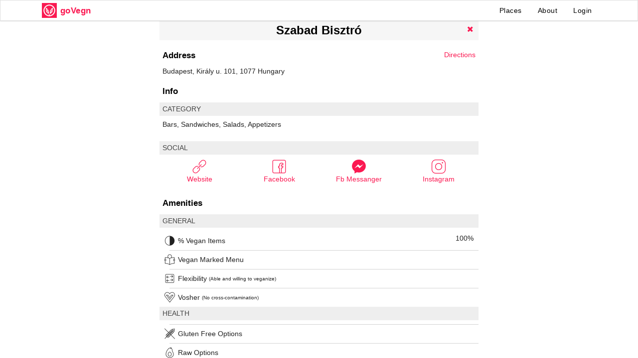

--- FILE ---
content_type: text/html; charset=utf-8
request_url: https://www.govegn.com/vegan-amenities-info/15961
body_size: 4853
content:
<!DOCTYPE html>
<html>
  <head>
    <meta charset="utf-8">
    <meta http-equiv="X-UA-Compatible" content="IE=edge">

    <meta name="viewport" content="width=device-width, initial-scale=1">

    
<meta name="frontend/config/environment" content="%7B%22modulePrefix%22%3A%22frontend%22%2C%22environment%22%3A%22production%22%2C%22rootURL%22%3A%22/%22%2C%22locationType%22%3A%22auto%22%2C%22EmberENV%22%3A%7B%22FEATURES%22%3A%7B%7D%2C%22EXTEND_PROTOTYPES%22%3A%7B%22Date%22%3Afalse%7D%7D%2C%22APP%22%3A%7B%22name%22%3A%22frontend%22%2C%22version%22%3A%220.0.0%22%7D%2C%22fastboot%22%3A%7B%22hostWhitelist%22%3A%5B%7B%7D%2C%7B%7D%2C%7B%7D%2C%22govegn.herokuapp.com%22%2C%22govegn.com%22%2C%22www.govegn.com%22%5D%7D%2C%22exportApplicationGlobal%22%3Afalse%2C%22SEMANTIC_UI_VERSION%22%3A%222.2%22%7D" />
<!-- EMBER_CLI_FASTBOOT_TITLE -->  <meta name="ember-cli-head-start" content>
  <title id="ember49714" class="ember-view">Verified Vegan Options at Restaurants in SF Bay Area | goVegn
</title>
  <meta name="description" content="Take the guesswork out of ordering vegan food with our easy-to-use vegan menu guide for each restaurant. See what dishes are vegan or can be veganized. Get health, allergy (soy, nut, gluten free) and cross contamination info. Eat vegan anywhere with goVegn." id="ember49716" class="ember-view">

  <meta name="apple-itunes-app" content="app-id=1107764281" id="ember49718" class="ember-view">




<link rel="apple-touch-icon" href="apple-touch-icon.png">
<link rel="icon" href="images/logo.png">
<meta name="apple-mobile-web-app-title" content="goVegn">
<meta name="apple-mobile-web-app-capable" content="yes">




<!-- Global site tag (gtag.js) - Google Analytics -->
<script async src="https://www.googletagmanager.com/gtag/js?id=UA-129109249-1"></script>
<script>
  window.dataLayer = window.dataLayer || [];
  function gtag(){dataLayer.push(arguments);}
  gtag('js', new Date());

  gtag('config', 'UA-129109249-1');
</script>
<meta name="ember-cli-head-end" content>


    <link rel="stylesheet" href="/assets/vendor-b27e1104faedfe03b55dc1346e0708f6.css" integrity="sha256-DwFofi964rCToN/gRzQDAAo+zZ7FHN7c3DCLlvY/zUo= sha512-OP66HfR82rax5+ZuebwSNv/3mGyU+zz1bXbzK0M5C90INX3P/6QpZQ5j3Vg29nL/F8YgDEs2RW45Lit21HWWkA==" >
    <link rel="stylesheet" href="/assets/frontend-fcdcd33e711f32cd614ce163adf3a744.css" integrity="sha256-lnIgxktOgIyacxKIlUF3Z5Zd7VCeqsumImBiCtJKc8E= sha512-C29nKskFPIs5WcoRqNxdGOlhiNYo8lIPIhlSxP0dCDpB3OFP7DNA898iK7reckEA1FgfzTOuB0aTPtEslNR6jg==" >
    <link rel="stylesheet" href="/css/font-styles.min.css">

    <script src="https://www.google.com/recaptcha/api.js" async></script>
    <script src="https://www.gstatic.com/firebasejs/4.6.1/firebase.js" async></script>


    <!--<link rel="apple-touch-icon", sizes="180x180", href="image_url("apple-touch-icon.png")">-->
    <!--<link rel="icon", type:"image/png", sizes:"512x512",  href:image_url("android-chrome-512x512.png")}-->
    <!--<link rel="icon", type:"image/png", sizes:"192x192",  href:image_url("android-chrome-192x192.png")}-->
    <!--<link rel="icon", type:"image/png", sizes:"32x32", href:image_url("favicon-32x32.png")}-->
    <!--<link rel="icon", type:"image/png", sizes:"16x16", href:image_url("favicon-16x16.png")}-->
    <!--<link rel="manifest", href:"/manifest.json"}-->
    <!--<link rel="shortcut icon", type:"image/x-icon", href:"favicon.ico"}-->
    <!--<link rel="icon", type:"image/x-icon", href:"favicon.ico"}-->
    <!--<link rel="msapplication-TileColor", content:"#ffffff"}-->
    <!--<link rel="msapplication-TileImage", content:image_url("/mstile-150x150.png")}-->
    <!--<link rel="theme-color", content:"#ffffff"}-->


    
  </head>
  <body>
    <script type="x/boundary" id="fastboot-body-start"></script><div class="ember-view" id="ember49692"><!---->
<div class="ui fixed menu govegn">
  <div class="ui container">
    <div class="header item">
      <img class="logo" src="/images/logo.png" alt="goVegn Vegan Discovery Platform: Verified Vegan Options at Restaurants">
      <h1 class="title">goVegn</h1>
      <!--<span class="title desktop">&nbsp;Vegan Options at Restaurants</span>-->
    </div>
    <div class="right menu">
      <a href="/" id="ember49696" class="link item ember-view">Places</a>
      <!--<a class='link item' href='https://shop.govegn.com'>Products</a>-->
      <a href="/about" id="ember49697" class="link item ember-view">About</a>

        <a class="link item">Login</a>


    </div>
  </div>
</div>



<div class="full-height govegn-page">

  <div class="place-details-panel">


    <div id="bottom-scroll-container" class="scroll-container place-amenities">


    <div class="h-delimiter">
    </div>

    <div class="nav-item">
      <!--<div class="action-button">-->
      <!--</div>-->
      <h1 class="title">
        Szabad Bisztró
      </h1>
      <div class="action-button">
        <a class="button"><i class="remove icon"></i></a>
      </div>
    </div>


    <div class="block-title">
      <h2>Address</h2>

      <div class="right-action">
        <a class="nav-link" href="http://maps.apple.com/?saddr=Current%20Location&amp;daddr=47.5065756,19.07142139999999">
          Directions
        </a>
      </div>
      <div class="clear"></div>

    </div>



    <div class="address-block">
      <span>Budapest, Király u. 101, 1077 Hungary</span>
    </div>

    <div class="block-title">
      <h2>Info</h2>
    </div>


    <div class="place-general">

        <div class="section">
          <div class="section-header">
            CATEGORY
          </div>
          <div class="address-block">
            Bars, Sandwiches, Salads, Appetizers
          </div>
        </div>

        <div class="section">
          <div class="section-header">
            SOCIAL
          </div>
          <div class="social-block">
              <div class="social-link ">
                <a class="nav-link" href="http://szabadbisztro.hu">
                  <i class="icons8-link"></i>
                  Website
                </a>
              </div>
              <div class="social-link ">
                <a class="nav-link" href="https://www.facebook.com/Szabad.vegan.bistro/">
                  <i class="icons8-facebook"></i>
                  Facebook
                </a>
              </div>
              <div class="social-link">
                <a class="nav-link" href="https://m.me/Szabad.vegan.bistro">
                  <i class="facebook messenger icon"></i>
                  Fb Messanger
                </a>
              </div>
            <div class="social-link ">
                <a class="nav-link" href="https://www.instagram.com/szabad_vegan_bistro/">
                  <i class="icons8-instagram"></i>
                  Instagram
                </a>
              </div>

          </div>
        </div>


    </div>

    <div class="block-title">
      <h2>Amenities</h2>
    </div>

    <div class="place-amenities">

      <div class="section-header">
        GENERAL
      </div>

      <div class="amenity-item">
        <i class="icons8-180-degree"></i>
        <span class="amenity-name">
            % Vegan Items
          </span>
        <span class="amenity-value">
            100%
        </span>
      </div>

        <div class="amenity-item-delim"></div>
        <div class="amenity-item">
          <i class="icons8-reading"></i>
          <span class="amenity-name">
            Vegan Marked Menu
          </span>
          <span class="amenity-subname">
            
          </span>
          <span class="amenity-value">
            
          </span>
        </div>
        <div class="amenity-item-delim"></div>
        <div class="amenity-item">
          <i class="icons8-switch"></i>
          <span class="amenity-name">
            Flexibility
          </span>
          <span class="amenity-subname">
            (Able and willing to veganize)
          </span>
          <span class="amenity-value">
            
          </span>
        </div>
        <div class="amenity-item-delim"></div>
        <div class="amenity-item">
          <i class="icons8-vegan-symbol-2"></i>
          <span class="amenity-name">
            Vosher
          </span>
          <span class="amenity-subname">
            (No cross-contamination)
          </span>
          <span class="amenity-value">
            
          </span>
        </div>



      <div class="section-header">
        HEALTH
      </div>

        <div class="amenity-item-delim"></div>
        <div class="amenity-item">
          <i class="icons8-no-gluten"></i>
          <span class="amenity-name">
            Gluten Free Options
          </span>
          <span class="amenity-subname">
            
          </span>
          <span class="amenity-value">
            
          </span>
        </div>
        <div class="amenity-item-delim"></div>
        <div class="amenity-item">
          <i class="icons8-avocado"></i>
          <span class="amenity-name">
            Raw Options
          </span>
          <span class="amenity-subname">
            
          </span>
          <span class="amenity-value">
            
          </span>
        </div>
        <div class="amenity-item-delim"></div>
        <div class="amenity-item">
          <i class="icons8-garlic"></i>
          <span class="amenity-name">
            Buddhist Diet
          </span>
          <span class="amenity-subname">
            
          </span>
          <span class="amenity-value">
            
          </span>
        </div>
        <div class="amenity-item-delim"></div>
        <div class="amenity-item">
          <i class="icons8-beet"></i>
          <span class="amenity-name">
            Healthy Food Choices
          </span>
          <span class="amenity-subname">
            
          </span>
          <span class="amenity-value">
            
          </span>
        </div>
        <div class="amenity-item-delim"></div>
        <div class="amenity-item">
          <i class="icons8-natural-food"></i>
          <span class="amenity-name">
            Ingredients Quality
          </span>
          <span class="amenity-subname">
            
          </span>
          <span class="amenity-value">
            
          </span>
        </div>
        <div class="amenity-item-delim"></div>
        <div class="amenity-item">
          <i class="icons8-plumbing"></i>
          <span class="amenity-name">
            Free Water Quality
          </span>
          <span class="amenity-subname">
            
          </span>
          <span class="amenity-value">
            
          </span>
        </div>
        <div class="amenity-item-delim"></div>
        <div class="amenity-item">
          <i class="icons8-toilet"></i>
          <span class="amenity-name">
            Restroom Cleanliness
          </span>
          <span class="amenity-subname">
            
          </span>
          <span class="amenity-value">
            
          </span>
        </div>


      <div class="section-header">
        ENVIRONMENT
      </div>



        <div class="amenity-item-delim"></div>
        <div class="amenity-item">
          <i class="icons8-no-leather"></i>
          <span class="amenity-name">
            Vegan Decor
          </span>
          <span class="amenity-subname">
            
          </span>
          <span class="amenity-value">
            
          </span>
        </div>
        <div class="amenity-item-delim"></div>
        <div class="amenity-item">
          <i class="icons8-recycling"></i>
          <span class="amenity-name">
            Eco Friendly
          </span>
          <span class="amenity-subname">
            (Utensils, take-out, etc.)
          </span>
          <span class="amenity-value">
            
          </span>
        </div>
        <div class="amenity-item-delim"></div>
        <div class="amenity-item">
          <i class="icons8-rabbit-2"></i>
          <span class="amenity-name">
            Cruelty Free
          </span>
          <span class="amenity-subname">
            (Soaps, toiletries, etc.)
          </span>
          <span class="amenity-value">
            
          </span>
        </div>


    </div>
  </div>
  </div>
</div>

<!---->
<div id="ember49699" class="ember-view"><div class="ui modal small login">
  <div class="header">Login</div>

  <div class="ui large form phone-form">
    <div class="ui stacked segment">

      <div class="login-error"></div>

          <div class="ui centered inline text loader">One sec...</div>


    </div>
  </div>

</div>

<div id="recaptcha"></div>

</div>

<div id="ember49700" class="ember-view"><div class="ui modal welcome">

  <div class="header-text">
    <div class="header-img">
    </div>
    <div class="ui text center aligned row title-block">
      EAT VEGAN ANYWHERE.
    </div>

    <div class="red-divider"> </div>

    <div class="ui text center aligned row title2-block">
      Your guide to plant based and vegan options at restaurants in SF Bay Area
    </div>

  </div>


  <div class="content">


    Discover amazing vegan options at <span class="red-label">3300</span> restaurants in the San Francisco Bay Area. Get a curated vegan menu and ordering tips for each restaurant:<br>
    ✓ Dishes on the restaurant menu that are vegan or can be veganized.<br>
    ✓ Health info including gluten-free, nut-free and soy-free items.<br>
    ✓ Notes on potential contact with non-vegan food (think vosher).<br>
    Now it's really easy to eat vegan when dining out  🌱😋🥂 🎊🎉 🍾

  </div>


  <button class="action-button">COOL. GOT IT!</button>

  <div class="clear"></div>


</div>
</div>

<div id="ember49701" class="ember-view"><div class="ui modal small report">

  <div class="nav-item">
    <!--<div class="action-button">-->
    <!--</div>-->

    <div class="title">
      Report
      
      
    </div>

    <div class="action-button">
      <a class="button"> <i class="remove icon big"></i></a>
    </div>


  </div>




  <div class="ui form">
    <div class="grouped inline fields">

        <div class="field">
          <div id="ember49703" class="ui checkbox radio ember-view"><input name="option" type="radio">
<label>This post is not vegan</label>
</div>
        </div>

        <div class="field">
          <div id="ember49704" class="ui checkbox radio ember-view"><input name="option" type="radio">
<label>This post is no longer relevant</label>
</div>
        </div>

        <div class="field">
          <div id="ember49705" class="ui checkbox radio ember-view"><input name="option" type="radio">
<label>This post is spam</label>
</div>
        </div>

        <div class="field">
          <div id="ember49706" class="ui checkbox radio ember-view"><input name="option" type="radio">
<label>This post is offensive</label>
</div>
        </div>

        <div class="field">
          <div id="ember49707" class="ui checkbox radio ember-view"><input name="option" type="radio">
<label>Other</label>
</div>
        </div>

    </div>
  </div>


  <button class="submit"> Submit </button>

  <div></div>

</div></div>

<div style="opacity: 0; visibility: hidden; transition: visibility 0s linear 0.2s, opacity 0.2s ease-out" id="ember49709" class="content-backdrop ember-view"></div>

<div id="ember49710" class="dropdown-overlay ember-view">
<!----></div>

<div id="ember49711" class="post-details-popup ember-view"><!----></div></div><script type="fastboot/shoebox" id="shoebox-L2FwaS9wbGFjZXMsR0VULHsicGxhY2VfaWQiOiIxNTk2MSIsInVzZV9uYW1lX2lkcyI6dHJ1ZX0">"{\"places\":[{\"id\":\"vegan-options-at-szabad-bisztr\",\"location\":\"Szabad Bisztró\",\"longitude\":19.07142139999999,\"latitude\":47.5065756,\"posts_count\":3,\"amenity_gluten_free_options\":null,\"amenity_raw_options\":null,\"amenity_buddhist_diet\":null,\"amenity_healthy_options\":null,\"amenity_ingredients_quality\":null,\"amenity_percent_vegan_items\":100,\"amenity_marked_vegan_menu\":null,\"amenity_vegan_flexibility\":null,\"amenity_vosher\":null,\"amenity_vegan_decor\":null,\"amenity_eco_friendly\":null,\"amenity_cruelty_free\":null,\"amenity_free_water_quality\":null,\"amenity_restroom_cleanliness\":null,\"summary\":\"Vegan bar and bistro with light bites like veggies or bread and dips, salads, and rotating menu of the day. They also offer a selection of vegan beers, wines, and spirits. \",\"govegn_score\":100,\"yelp_id\":\"\",\"menu_items_count\":0,\"checkins_count\":2,\"address\":\"Budapest, Király u. 101, 1077 Hungary\",\"web_url\":\"http://szabadbisztro.hu\",\"fb_url\":\"https://www.facebook.com/Szabad.vegan.bistro/\",\"twitter_url\":null,\"instagram_url\":\"https://www.instagram.com/szabad_vegan_bistro/\",\"cuisine\":\"Bars, Sandwiches, Salads, Appetizers\",\"city\":\"Budapest\",\"server_id\":15961,\"cluster_size\":null,\"cluster_ids\":null,\"saved\":false,\"latest_post_id\":9080}],\"latest_posts\":[{\"id\":9080,\"text\":\"Apple walnut pancake and chick pea salad..delicious. \",\"image_url\":\"https://govegnbucketdev.s3.amazonaws.com/posts/images/000/009/080/box/pic.jpg?1577562961\",\"image_small_url\":\"https://govegnbucketdev.s3.amazonaws.com/posts/images/000/009/080/box_s/pic.jpg?1577562961\",\"image_xs_url\":\"https://govegnbucketdev.s3.amazonaws.com/posts/images/000/009/080/box_xs/pic.jpg?1577562961\",\"image_thumb_url\":\"https://govegnbucketdev.s3.amazonaws.com/posts/images/000/009/080/thumb/pic.jpg?1577562961\",\"image_thumb_small_url\":\"https://govegnbucketdev.s3.amazonaws.com/posts/images/000/009/080/thumb_s/pic.jpg?1577562961\",\"image_thumb_xs_url\":\"https://govegnbucketdev.s3.amazonaws.com/posts/images/000/009/080/thumb_xs/pic.jpg?1577562961\",\"likes\":0,\"created_at\":\"2019-12-28T19:56:02.377Z\",\"comments_count\":0,\"rating\":5,\"menu_item_name\":null}],\"meta\":{\"next_page_id\":null}}"</script><script type="x/boundary" id="fastboot-body-end"></script>

    <script src="/assets/vendor-956b4541918fd6380ac90481863d3c6b.js" integrity="sha256-eW1KGwvZCvU55J2m5NVgCj1+MmtCoLr6Mvit18t5si4= sha512-tNgvKyz5yv5PPU8SEvIDfNSw405gbriYQUVr5cXciAB1BGN6Ki4VEERDVLelayyzOjjwXvAWpqiZjL7mMteaug==" ></script>
    <script src="/assets/frontend-0692f1f63f38766428b8e675f7d14ce9.js" integrity="sha256-dcRIlGb24uxzcsAGhexGzzkfarsBpDnRJ88X2Cjbao0= sha512-a2EojYz4XYtrkg7rvJ79YHXp/gZ1cy3N0+a+pQW5+F+rvNCn01hEsYeXrs/U1aybzOFAsnvqtuBWSEzE1vPrDg==" ></script>
    <script type="text/javascript" src="https://maps.googleapis.com/maps/api/js?key=AIzaSyCtQNWDr6uKqkzl9mUVwVQPDZ9BX_Tm65w&libraries=places"></script>


    
  </body>
</html>


--- FILE ---
content_type: text/css; charset=UTF-8
request_url: https://www.govegn.com/assets/frontend-fcdcd33e711f32cd614ce163adf3a744.css
body_size: 5380
content:
.place-amenities .score-container,.place-details .score-container{margin-top:10px;background-color:#f8f8f8;padding:5px;border:2px solid #fb1851;border-radius:5px}.place-amenities .ui.tabular.menu,.place-amenities .ui.tabular.menu .item.active,.place-details .ui.tabular.menu,.place-details .ui.tabular.menu .item.active{border-color:#1e70bf}.place-amenities .score-container .score-segment,.place-details .score-container .score-segment{display:inline-block;vertical-align:middle}.place-amenities .score-container .score-title,.place-details .score-container .score-title{font-size:12px;color:#999;alignment:center}.place-amenities .score-container .score-val,.place-details .score-container .score-val{font-size:30px;line-height:25px;color:#fb1851}.place-amenities .score-container .score-subscript,.place-details .score-container .score-subscript{font-size:12px;color:#999}.place-amenities .score-container .delim,.place-details .score-container .delim{width:1px;background-color:#000;height:100%}.place-amenities .block-title,.place-details .block-title{margin-top:16px;margin-bottom:8px;padding:4px 6px}.place-amenities .block-title h2,.place-details .block-title h2{display:inline-block;font-weight:700;color:#000;vertical-align:middle;font-size:17px;margin:0}.place-amenities a.button.black,.place-details a.button.black{color:#000}.place-amenities .description-container a,.place-amenities .right-action a,.place-details .description-container a,.place-details .right-action a{color:#fb1851}.place-amenities .category-size-stats,.place-details .category-size-stats{padding-top:5px;padding-bottom:5px}.place-amenities .category-size-stats .category-size-percents,.place-details .category-size-stats .category-size-percents{float:left;width:3em}.place-amenities .right-action,.place-details .right-action{float:right}.place-amenities .clear,.place-details .clear{clear:both}.place-amenities .description-container,.place-details .description-container{padding:5px 10px;margin-bottom:16px}.place-amenities .photo-container,.place-details .photo-container{position:relative;width:100%;margin-bottom:16px}.place-amenities .photo-container .photo-box,.place-details .photo-container .photo-box{padding:5px 0;width:100%;white-space:nowrap;overflow-x:scroll;overflow-y:hidden}.place-amenities .photo-container .photo-box .photo-item,.place-details .photo-container .photo-box .photo-item{position:relative;display:inline-block;margin:4px;width:35%;vertical-align:bottom;background-color:#F6F6F6}.place-amenities .tabs .nav-tabs,.place-details .tabs .nav-tabs{padding:0 5px;margin-bottom:5px}.place-amenities .ui.tabular.menu .item,.place-details .ui.tabular.menu .item{color:#1e70bf}.place-amenities .section,.place-details .section{padding-bottom:8px}.place-amenities .section-header,.place-details .section-header{padding:4px 6px;background-color:#EEE;color:#444;margin-bottom:8px}.place-amenities .address-block,.place-details .address-block{padding:0 6px;margin-bottom:16px}.place-amenities .address-block a,.place-details .address-block a{padding-left:0!important;color:#fb1851}.place-amenities .place-name,.place-details .place-name{color:#fb1851}.place-amenities .social-block,.place-details .social-block{display:table;width:100%;table-layout:fixed}.place-amenities .social-block .social-link,.place-details .social-block .social-link{text-align:center;display:table-cell}.place-amenities .social-block .social-link.disabled,.place-details .social-block .social-link.disabled{opacity:.2}.place-amenities .social-block .social-link.disabled a,.place-details .social-block .social-link.disabled a{color:#000}.place-amenities .social-block a,.place-details .social-block a{display:inline-block;color:#fb1851}.place-amenities .social-block span,.place-details .social-block span{margin-bottom:-8px;display:inline-block;width:30px;height:30px}.place-amenities .social-block i,.place-details .social-block i{font-size:32px;display:block}.place-amenities .social-block i.icon.messenger.facebook,.place-details .social-block i.icon.messenger.facebook{width:initial;margin:initial;line-height:32px}.place-amenities .amenity-item,.place-details .amenity-item{padding:4px 10px}.place-amenities .amenity-item i,.place-details .amenity-item i{display:inline-block;font-size:21px;vertical-align:middle;padding-right:2px;margin-top:4px;margin-bottom:4px}.place-amenities .amenity-item .icon,.place-details .amenity-item .icon{display:inline-block;width:20px;height:20px;vertical-align:middle;margin-top:4px;margin-bottom:4px}.place-amenities .amenity-item .amenity-value,.place-details .amenity-item .amenity-value{float:right;vertical-align:middle}.place-amenities .amenity-item .amenity-name,.place-details .amenity-item .amenity-name{vertical-align:middle}.place-amenities .amenity-item .amenity-subname,.place-details .amenity-item .amenity-subname{font-size:x-small;vertical-align:middle}.place-amenities .amenity-item.disabled,.place-details .amenity-item.disabled{color:gray}.place-amenities .amenity-item-delim,.place-details .amenity-item-delim{background-color:#d3d3d3;height:1px;margin-left:20px}.place-amenities .post-row .post-avatar,.place-details .post-row .post-avatar{float:left;display:block;margin-left:6px}.place-amenities .post-row .post-avatar img,.place-details .post-row .post-avatar img{border:1px solid #fb1851;width:32px;height:32px}.place-amenities .post-row .post-body,.place-details .post-row .post-body{padding-left:50px}.place-amenities .post-row .post-photo,.place-details .post-row .post-photo{display:block;float:right;position:relative;margin:4px;width:20%}.place-amenities .post-row .star,.place-details .post-row .star{color:#fb1851}.place-amenities .post-row .author-name,.place-details .post-row .author-name{color:#fb1851;font-size:small}.place-amenities .post-row .post-date,.place-details .post-row .post-date{float:right;font-style:italic;color:grey;padding-right:6px;font-size:small}.place-amenities .post-row-delim,.place-details .post-row-delim{clear:both;background-color:#d3d3d3;height:1px;margin-left:20px;margin-top:3px;margin-bottom:3px}.place-amenities .category,.place-details .category{padding:15px 5px;background-color:#f6f6f6}.place-amenities .category .name,.place-details .category .name{font-weight:700}.place-amenities .category .notes,.place-details .category .notes{font-style:italic}.place-amenities .category .progress-bar,.place-details .category .progress-bar{height:10px;background-color:#d3d3d3;overflow:hidden;position:relative;margin-left:10px;margin-right:10px;margin-top:5px}.place-amenities .category .progress-bar .active-area,.place-details .category .progress-bar .active-area{top:0;height:10px;background-color:#fb1851;position:absolute}.place-amenities .menu-row-delim,.place-details .menu-row-delim{background-color:#d3d3d3;height:1px;margin-top:3px}.search-bar-container{top:8px;height:36px;position:absolute;left:14px;right:14px}.search-bar-container .column.reduced-paddings{padding:0 2px!important}.search-bar-container .filter-input{opacity:.92}.search-bar-container .search-sub-container{width:100%}.search-bar-container .search-dropdown{min-height:36px!important}.search-bar-container .search-input{height:35px}.search-bar-container .search-icon{margin-top:2px!important}@media screen and (-webkit-min-device-pixel-ratio:0){.search-bar-container .search-input{font-size:16px}}.search-bar-container .search-cancel-btn{margin-top:4px!important;height:30px}.bottom-panel,.map-panel{left:0;height:50%;width:100%;position:absolute}.search-bar-container .loading.search-sub-container,.search-bar-container .search-input:focus{opacity:1}.map-panel{top:0}.bottom-panel{bottom:0;background:#fff}@media only screen and (min-width:960px){.map-panel{height:100%;width:calc(100% - 480px);left:480px}.bottom-panel{width:480px;height:100%}.search-bar-container{left:494px}}.place-details-panel{position:absolute;top:0;left:0;bottom:0;right:0;background-color:#fff}.vegan-badge,.vegan-only-mark,span.vegan-only-mark{color:#fff!important;font-size:xx-small;background-color:#fb1851}.vegan-badge{font-weight:400!important;vertical-align:middle;display:inline-block;padding-left:2px;padding-right:2px;line-height:15px}.vegan-badge-icon{display:inline-block;background:url(/images/logo.png) no-repeat;width:15px;height:15px;margin-left:1px;vertical-align:middle;background-size:15px 15px}.vegan-icon{display:inline-block;background:url(/images/logo.png) no-repeat;width:30px;height:30px;margin-left:3px;margin-right:3px;vertical-align:middle;background-size:30px 30px}.vegan-only-mark,span.vegan-only-mark{display:inline;margin-right:3px;border-radius:3px;padding:1px 1px 1px 2px}.g-map{width:100%;height:100%}.g-map .bottom.popup-bubble-anchor::after{transform:translate(-50%,0);width:0;height:0;border-top:none;border-left:6px solid transparent;border-right:6px solid transparent;border-bottom:8px solid #FEE7ED}.g-map .bottom.popup-bubble-content{transform:translate(-50%,8px)}.g-map .popup-tip-anchor{height:0;position:absolute;width:200px}.g-map .popup-bubble-anchor{width:100%;bottom:8px;left:0}.g-map .popup-bubble-anchor::after{content:"";position:absolute;top:0;left:0;transform:translate(-50%,-8px);width:0;height:0;border-left:6px solid transparent;border-right:6px solid transparent;border-top:8px solid #FEE7ED}.g-map .popup-bubble-content{position:absolute;top:0;left:0;transform:translate(-50%,calc(-100% - 8px));background-color:#FEE7ED;padding:5px;border-radius:5px;font-family:sans-serif;overflow-y:auto;max-height:60px;box-shadow:0 2px 10px 1px rgba(0,0,0,.5);text-align:center}.g-map .popup-bubble-content .title{font-weight:700;max-width:260px;overflow:hidden;text-overflow:ellipsis}.g-map .popup-bubble-content .title span{white-space:nowrap}.g-map .popup-bubble-content .subtitle{font-size:smaller}.g-map .popup-bubble-content .subtitle .city{color:grey;padding-right:2px;padding-left:2px}.g-map .popup-bubble-content .subtitle .vegn-count{color:#fb1851;padding-right:2px;padding-left:2px}.g-map .popup-bubble-content .place-details-button{display:inline-block;color:#fff;font-size:smaller;background-color:#fb1851;margin-top:3px;cursor:pointer;padding:2px 12px}.g-map-picker{width:100%;height:calc(100%)}.g-map-picker .g-map-picker-map{width:100%;height:100%}.g-map-picker .g-map-pin{width:28px;height:35px;bottom:calc(50% + 3px);left:calc(50% - 13px);position:absolute}.place-menu-icon{display:inline-block;width:20px;height:20px;vertical-align:middle;margin-top:4px;margin-bottom:4px;background-image:url(/images/general/menu-icon.png);background-size:20px 20px}.place-list{margin:0;padding:0;list-style-type:none}.place-list .highlighted{background-color:#ff0}.place-list .place-list-item{padding-top:10px;padding-left:10px;position:relative}.place-list .place-list-item .main-content{margin-bottom:35px}.place-list .selected{background-color:#fee7ed}.place-list-item-title{color:#000;font-weight:700;overflow:hidden;text-overflow:ellipsis;white-space:nowrap;margin:0;line-height:1em;font-size:1rem}.place-list-item-subtitle{color:grey;overflow:hidden;text-overflow:ellipsis;white-space:nowrap}.place-list-item-extras{color:#fb1851;overflow:hidden;text-overflow:ellipsis;white-space:nowrap}.place-list-item-search-snippet{color:grey;font-style:italic}.place-list-details-button{position:absolute;bottom:12px;display:inline-block;color:#fff;font-size:smaller;background-color:#fb1851;margin-top:5px;padding:2px 12px}.post-photo.place-list-item-photo{margin-bottom:12px}.about-content{padding-top:42px}.about-content .header-text{overflow:hidden;position:relative;text-align:center;color:#fff;background-color:#000}.about-content .header-text .header-img{background-image:url(/images/about-header-bg.png);background-position:center center;background-size:cover;width:100%;height:100%}.about-content .ui.center.aligned.row.title-block{font-weight:700;color:#fff;position:absolute;top:38%;left:50%;transform:translate(-50%,-38%);line-height:40px;width:90%}.about-content .ui.center.aligned.row.title2-block{color:#fff;position:absolute;top:80%;left:50%;transform:translate(-50%,-80%);width:90%}.about-content .red-divider{background-color:#fb1851;width:100px;height:7px;position:absolute;top:60%;left:50%;transform:translate(-50%,-60%)}@media only screen and (max-width:999px){.about-content .ui.center.aligned.row.title-block{width:90%}}@media only screen and (max-width:749px){.about-content .header-text{height:157px}.about-content .ui.center.aligned.row.title-block{font-size:2em}.about-content .ui.center.aligned.row.title2-block{font-size:.9em}}@media only screen and (min-width:750px){.about-content .header-text{height:275px}.about-content .ui.center.aligned.row.title-block{font-size:4em}.about-content .ui.center.aligned.row.title2-block{font-size:1.6em}}.about-content .subtitle-block{font-weight:700;margin-top:12px;margin-bottom:8px}.about-content .link-label,.about-content .red-label{color:#fb1851}.about-content .socail-contacts{margin:0 auto;text-align:center;width:100%}.about-content .socail-contacts span{margin-left:12px;margin-right:12px;display:inline-block;width:30px;height:30px}.about-content .socail-contacts .fb-icon{background-image:url(/images/social-links/fb-icon.png)}.about-content .socail-contacts .tw-icon{background-image:url(/images/social-links/tw-icon.png)}.about-content .socail-contacts .inst-icon{background-image:url(/images/social-links/inst-icon.png)}.about-content .socail-contacts .mail-icon{background-image:url(/images/social-links/mail-icon.png)}@media only screen and (-moz-min-device-pixel-ratio:1.5),only screen and (-o-min-device-pixel-ratio:3/2),only screen and (-webkit-min-device-pixel-ratio:1.5),only screen and (min-devicepixel-ratio:1.5),only screen and (min-resolution:1.5dppx){.about-content .socail-contacts .fb-icon{background-image:url(/images/social-links/fb-icon@2x.png);background-size:30px 30px}.about-content .socail-contacts .tw-icon{background-image:url(/images/social-links/tw-icon@2x.png);background-size:30px 30px}.about-content .socail-contacts .inst-icon{background-image:url(/images/social-links/inst-icon@2x.png);background-size:30px 30px}.about-content .socail-contacts .mail-icon{background-image:url(/images/social-links/mail-icon@2x.png);background-size:30px 30px}}.about-content .appstore-btn,.about-content .legal-text{margin:20px}.about-content .center-align{display:flex;align-items:center;justify-content:center}.about-content .center-align-block{text-align:center;margin-left:10px;margin-right:10px}.about-content .top-padding{padding-top:15px}.about-content .disableEnabledLink{display:inline}.about-content .disableEnabledAlternative{display:none}.about-content .team-photo{display:block;background-color:#F6F6F6;position:relative;margin:4px;width:20%;max-width:120px}.about-content .bio{margin-top:20px;margin-bottom:20px}.about-content .bio-text{padding-left:10px;max-width:75%}.about-content .bio-first-line{font-weight:700}.rating-control{color:#fb1851;font-size:large}.new-post .default-container{padding-left:10px;padding-right:10px;background-color:#f8f8f8}.new-post .image-input{display:none}.new-post .remove-image-btn{position:absolute;top:0;right:0;width:15%;height:15%;padding:0;border:none;background-color:#fb1851;color:#fff}.new-post .image-preview{display:inline-block;vertical-align:middle;margin-top:10px;margin-bottom:0;width:40%;overflow:hidden;background-color:#fff;text-align:center;border:1px solid #d3d3d3}.new-post .image-preview img,.submit{border:none}.new-post .image-preview .empty-text-container{width:100%;height:100%;display:table}.new-post .image-preview span{margin:auto;color:#00f;display:table-cell;height:100%;vertical-align:middle;text-decoration:underline}.new-post .description,.new-post .hashtags{border:1px solid #d3d3d3;width:100%;margin-top:10px}.new-post .description{resize:none;height:80px}.new-post .rating-container{display:inline-block;vertical-align:middle;padding-left:15px}.new-post .hashtags{overflow-x:auto;overflow-y:hidden;white-space:nowrap}.new-post .hashtags span{background-color:#d3d3d3;padding:3px;margin:3px;display:inline-block;border-radius:4px}.new-post .hashtags span.active{background-color:#fb1851;color:#fff}.new-post .rating{margin-top:10px;width:100%}.new-post .rating .star{display:inline-block;width:25px;height:25px;color:#fb1851}.new-post .location{margin-top:10px;width:100%;border:1px solid #d3d3d3;background-color:#fff}.new-post .accept-terms-block{margin-top:10px}.new-post .submit-disabled{align-content:center;display:block;margin-top:5px;margin-bottom:15px;width:100%;color:#fff;background-color:#a9a9a9;padding:10px;cursor:pointer}.user-profile .header{position:relative;min-width:380px}.user-profile .header .left-column{width:24%;display:inline-block;vertical-align:middle}.user-profile .header .left-column .avatar-photo{margin-top:20px;max-width:75%;margin-left:auto;margin-right:auto;padding-bottom:10px}.user-profile .header .left-column .avatar-photo .gl-ratio{border-radius:50%;border:1px solid #fb1851}.user-profile .ui.tabular.menu,.user-profile .ui.tabular.menu .item.active{border-color:#1e70bf}.user-profile .header .left-column .username{text-align:center;font-weight:700}.user-profile .header .right-column{width:70%;display:inline-block;vertical-align:middle}.user-profile .header .right-column .statistics{text-align:center;margin:10px}.user-profile .header .right-column .statistics .item{margin:0;text-align:center;width:20%;height:50px;display:inline-block;position:relative}.user-profile .header .right-column .statistics .value{font-size:larger;font-weight:700}.user-profile .header .text-block{margin-top:5px;margin-bottom:5px}.user-profile .header .edit_btn{width:90%}.user-profile .ui.tabular.menu .item{color:#1e70bf}.user-profile .menu-title{background-color:#f6f6f6;text-align:center;width:100%;padding:5px;color:#fb1851;font-weight:700}.user-profile .posts-container{margin-left:-1.1%;margin-right:-1.1%}.user-profile .posts-container .post{margin:1.1%;width:31%;min-width:31%;display:inline-block;border:1px solid #d3d3d3}.ui.modal.welcome{background-image:linear-gradient(to right,#fff,#FEE7ED)}@media only screen and (max-width:749px){.ui.modal.welcome .header-text{height:100px}.ui.modal.welcome .ui.center.aligned.row.title-block{font-size:1.4em;color:#00B5AD}.ui.modal.welcome .ui.center.aligned.row.title2-block{font-size:.7em}}@media only screen and (min-width:750px){.ui.modal.welcome .header-text{height:150px}.ui.modal.welcome .ui.center.aligned.row.title-block{font-size:2em}.ui.modal.welcome .ui.center.aligned.row.title2-block{font-size:1.1em}}.ui.modal.welcome .ui.center.aligned.row.title-block{font-weight:700;color:#fff;position:absolute;top:38%;left:50%;transform:translate(-50%,-38%);line-height:40px;width:90%}.ui.modal.welcome .ui.center.aligned.row.title2-block{color:#fff;position:absolute;top:80%;left:50%;transform:translate(-50%,-80%);width:90%}.ui.modal.welcome .red-divider{background-color:#fb1851;width:100px;height:7px;position:absolute;top:60%;left:50%;transform:translate(-50%,-60%)}.ui.modal.welcome .header-text{overflow:hidden;position:relative;text-align:center;color:#fff;background-color:#000}.ui.modal.welcome .header-text .header-img{background-image:url(/images/welcome-popup-header.png);background-position:center center;background-size:cover;opacity:.45;width:100%;height:100%}.ui.modal.welcome .content{line-height:2;background:0 0;padding:20px 15%}.ui.modal.welcome .action-button{background-color:#fb1851;color:#fff;margin-right:30px;margin-bottom:20px;border:0;box-shadow:none;border-radius:0;float:right;padding:10px 15px}.ui.modal.welcome .clear{clear:both}.ui.modal.welcome .red-label{color:#fb1851}.menu-row{color:#7f7f7f;font-size:small;margin-top:3px;padding:8px 8px 16px}.menu-row i{font-size:22px;vertical-align:middle}.menu-row .title{font-weight:700;font-size:medium;margin:0;line-height:1em}.menu-row .title .super-script{vertical-align:super;font-weight:400;font-size:x-small;color:#fb1851}.menu-row .description{padding-top:5px;padding-bottom:15px}.menu-row .formated-text{white-space:pre-wrap}.menu-row .table td{padding:.5em;vertical-align:middle}.menu-row .table .row-title{width:6.5em;vertical-align:middle;padding:.4em;text-align:center}.menu-row .icon{display:block;width:20px;height:20px;background-size:20px 20px;margin-left:auto;margin-right:auto}.menu-row .options{background-color:#fee7ed}.menu-row .option{font-size:0;margin:5px}.menu-row .option i{padding-right:2px;font-size:19px;vertical-align:middle}.menu-row .option .icon{vertical-align:middle;display:inline-block;width:18px;height:18px;margin-right:4px;background-size:18px 18px;padding-top:3px;padding-bottom:3px}.menu-row .option .option-title{font-size:small;vertical-align:middle;display:inline-block}.menu-row .footer-buttons,.post-large .header{display:flex;justify-content:space-between}.menu-row .notes-icon{background-image:url(/images/menu/note-icon.png)}.menu-row .footer-buttons a{color:#7f7f7f}.menu-row .footer-buttons .highlighted{color:#fb1851}.new-place{height:calc(100% - 40px);width:100%}.new-place .picker-container{height:calc(100% - 77px);width:100%;position:relative}.new-place .picker-container .title-overlay{position:absolute;top:10px;left:10px;right:10px;padding:8px;background-color:#fff;text-align:center;border-radius:5px}.new-place .picker-container .info-overlay{position:absolute;bottom:26px;left:10px;right:60px;padding:8px;background-color:#fff;border-radius:5px}.new-place .picker-container .info-overlay .title{font-weight:700;width:100px}.new-place .picker-container .info-overlay input{margin:5px}.new-place .submit{margin-top:0}.photo-item .menu-background{position:absolute;left:0;top:0;width:100%;height:100%;background-color:rgba(0,0,0,0);transition:.2s}.photo-item .menu-background.active{transition:.2s;background-color:rgba(0,0,0,.6)}.photo-item .menu-container{cursor:default;position:absolute;left:-100%;top:0;width:100%;height:100%;text-align:center;font-size:larger;color:#fff}.photo-item .menu-container.active{transition:.2s;left:0}.photo-item .first-option{margin-top:30%;margin-bottom:10%}.photo-item .setting-button{position:absolute;right:5px;top:5px;color:#fff}.post-large .header{margin:3px;padding-top:2px}.post-large .header .avatar-photo{width:20px;display:inline-block;vertical-align:middle}.post-large .header .avatar-photo .gl-ratio{border-radius:50%;border:1px solid #fb1851}.post-large .header .rating{padding-top:2px}.post-large .post-photo-large{background-color:#f8f8f8}.post-large .comment{padding:10px}.post-large .footer-buttons{padding:10px 10px 0;display:flex;justify-content:space-between;color:#1e70bf}.post-large .footer-buttons .highlighted{color:#fb1851}.ui.modal.report .ui.form{margin:20px}.ui.modal.report .submit{width:30%;min-width:100px;margin-right:auto;margin-left:auto}.post-details-popup .background{position:fixed;width:100%;height:100%;top:0;left:0;right:0;bottom:0;background-color:rgba(0,0,0,.8);z-index:1002}.post-details-popup .content .post,.ui.govegn.menu{background-color:#fff}.post-details-popup .content{z-index:1005;overflow-y:scroll;-webkit-overflow-scrolling:touch;position:absolute;top:2vh;left:calc(50vw - 48vh + 50px);width:calc(96vh - 100px);overflow:hidden;box-sizing:border-box;padding:.5em}@media (max-aspect-ratio:1/1){.post-details-popup .content{top:calc((50vh - 48vw) *.6 - 20px);left:calc(2vw + 30px);width:calc(96vW - 60px)}}.post-details-popup .close-btn,.post-details-popup .next-btn,.post-details-popup .prev-btn{position:absolute;width:40px;height:40px;line-height:40px;color:#fff;text-align:center}.post-details-popup .prev-btn{z-index:1006;top:calc(50vh - 20px);left:calc(50vw - 48vh + 10px)}@media (max-aspect-ratio:1/1){.post-details-popup .prev-btn{top:calc(42vh - 20px);left:calc(2vw)}}.post-details-popup .next-btn{z-index:1007;top:calc(50vh - 20px);left:calc(50vw + 48vh - 50px)}@media (max-aspect-ratio:1/1){.post-details-popup .next-btn{top:calc(42vh - 20px);left:calc(96vw - 20px)}}.post-details-popup .close-btn{z-index:1008;top:5px;right:5px}::-webkit-scrollbar{display:none}body,html{-webkit-overflow-scrolling:touch}.ui.grid{height:100%}body>[class=ember-view]{height:100%;-webkit-overflow-scrolling:touch;font-family:-apple-system,BlinkMacSystemFont,'Helvetica Neue',Arial,Helvetica,sans-serif!important}a,div,h1,h2,h3,h4,h5,span{font-family:-apple-system,BlinkMacSystemFont,'Helvetica Neue',Arial,Helvetica,sans-serif!important}[data-ember-action]{cursor:pointer}.ui.govegn.menu{-webkit-font-smoothing:antialiased}.nav-item,.post-photo{background-color:#F6F6F6}.ui.govegn.menu .header.item{border-left:0 solid #fff!important;padding:0!important}.ui.govegn.menu .item:before{width:0}.ui.govegn.menu .title{font-size:larger;color:#fb1851;margin:0}.ui.govegn.menu .menu a,.ui.govegn.menu .menu a.active,.ui.govegn.menu .title.desktop{color:#000}.ui.govegn.menu .menu a:hover{color:grey}.ui.govegn.menu .container img.logo{height:30px;width:30px;margin:-.6em .5em}.ui.govegn.menu .item{letter-spacing:.5px}@media only screen and (max-width:360px){.ui.govegn.menu .container .title{display:none}}.ui.govegn.menu .item.active{color:#fff;font-weight:700;letter-spacing:0}.govegn-page{top:40px;position:relative;margin-left:auto;margin-right:auto;max-width:640px}@media only screen and (min-width:960px){.govegn-main-page{max-width:none}}.full-height{height:calc(100% - 40px)}.scroll-container{height:100%;overflow-x:hidden;overflow-y:scroll}.scroll-container.padded{padding:10px}.nav-item{padding:5px;color:#fff;white-space:nowrap;overflow:hidden;position:relative;-webkit-font-smoothing:antialiased}.nav-item .title{margin:0 auto;height:30px;line-height:30px;text-align:center;width:auto;padding-left:30px;padding-right:30px;font-size:x-large;text-overflow:ellipsis;overflow:hidden;color:#000;font-weight:700}.nav-item .action-button{position:absolute;top:0;right:0;z-index:1000}.nav-item .action-button a{line-height:36px;color:#fb1851;width:32px;padding:5px;cursor:pointer}.nav-item .action-button.left{position:absolute;top:0;left:0;right:auto;z-index:1000}.nav-item .action-button.left a{line-height:36px;color:#fff;width:32px;padding:5px;cursor:pointer}.h-delimiter{height:1px;width:100%;background-color:#d3d3d3;clear:both}.side-menu{position:fixed;top:0;bottom:0;right:0;left:-70%;width:70%;overflow:auto;z-index:10000;box-shadow:1px 0 2px rgba(0,0,0,.3);will-change:transform;background-color:#fff}.side-menu ul li{line-height:32px}.side-menu ul li.divider{height:1px;margin:9px 0;overflow:hidden;background-color:#e5e5e5}.side-menu ul li.header{padding-left:15px;font-weight:700;text-transform:uppercase}.side-menu-toggle{cursor:pointer;display:flex;align-items:center;margin:0;padding:0}.side-menu-toggle span.toggle-bars,.side-menu-toggle span.toggle-bars:after,.side-menu-toggle span.toggle-bars:before{content:"";display:block;height:3px;width:100%;background-color:#FA1830;position:relative;transition:all .3s ease-in-out}.side-menu-toggle span.toggle-bars:before{top:-6px}.side-menu-toggle span.toggle-bars:after{top:3px}#outer-container,body,body>.ember-view,html{height:100%}.disable-scroll{overflow:hidden}.content-backdrop{position:fixed;top:0;right:0;bottom:0;left:0;z-index:9999;background-color:rgba(0,0,0,.4);opacity:0;visibility:hidden;will-change:opacity}.gl-ratio{position:relative;overflow:hidden}.gl-ratio:before{content:"";display:block}.gl-ratio1_1:before{padding-top:100%}.gl-ratio2_1:before{padding-top:50%}.gl-ratio1_2:before{padding-top:200%}.gl-ratio4_3:before{padding-top:75%}.gl-ratio16_9:before{padding-top:56.25%}.gl-ratio-content{position:absolute;top:0;left:0;bottom:0;right:0;margin:auto;width:100%;height:auto}.post-photo{display:block;float:right;position:relative;margin:4px;width:20%;max-width:100px}.empty_box{text-align:center;padding-top:40px;padding-bottom:40px;font-style:italic}.empty_box.center{position:absolute;top:50%;left:50%;transform:translate(-50%,-50%)}.side-menu-item{list-style:none}.side-menu-item a{color:#000;cursor:pointer}.loading-footer.vertical{position:relative;padding:8px;height:55px;margin-top:20px}@media only screen and (max-width:749px){.desktop{display:none!important}}@media only screen and (min-width:750px){.mobile{display:none!important}}@media only screen and (max-width:680px){.title.desktop{display:none!important}}.login-error{color:red}.ui.modal.login .phone-form{position:relative}.ui.modal.login .phone-form .intl-tel-input{width:100%}.float-left{float:left}.float-right{float:right}.clear-float{clear:both}.submit{align-content:center;display:block;margin-top:5px;margin-bottom:15px;width:100%;color:#fff;background-color:#fb1851;padding:10px;cursor:pointer;font-weight:700;font-size:larger}.dropdown-overlay .button,.dropdown-with-chb .button{background:#fff;width:100%;height:36px;padding:8px 15px;border:1px solid rgba(0,0,0,.1);border-radius:5px;cursor:pointer;text-align:left}.dropdown-overlay .button:hover,.dropdown-with-chb .button:hover{border:1px solid #bfbfbf}.dropdown-overlay .select-value.empty,.dropdown-with-chb .select-value.empty{color:#d3d3d3}.dropdown-overlay .select-value,.dropdown-with-chb .select-value{display:block;overflow:hidden;white-space:nowrap;text-overflow:ellipsis;user-select:none;-webkit-user-select:none;-khtml-user-select:none;-moz-user-select:none;-ms-user-select:none}.dropdown-overlay .overlay-background,.dropdown-with-chb .overlay-background{position:fixed;width:100%;height:100%;top:0;left:0;right:0;bottom:0;background-color:rgba(0,0,0,0);z-index:1002}.dropdown-overlay .clear-btn,.dropdown-with-chb .clear-btn{color:#1e70bf;cursor:pointer;padding:4px;text-align:right;font-size:smaller;border-bottom:1px #d3d3d3 solid;background-color:#fff}.dropdown-overlay .clear-btn.disabled,.dropdown-with-chb .clear-btn.disabled{color:grey;cursor:default}.dropdown-overlay .select-list,.dropdown-with-chb .select-list{position:fixed;width:220px;height:240px;z-index:1003;overflow:hidden;background:#fff;border:1px solid rgba(0,0,0,.1);border-radius:5px}.dropdown-overlay .select-list .select-list-content,.dropdown-with-chb .select-list .select-list-content{top:27px;bottom:0;position:absolute;overflow-y:scroll;width:100%}.dropdown-overlay .select-list .select-list-content a,.dropdown-with-chb .select-list .select-list-content a{padding:10px 15px;display:flex;color:#000;text-decoration:none;position:relative;align-items:center}.dropdown-overlay .select-list .select-list-content a .desc,.dropdown-with-chb .select-list .select-list-content a .desc{color:#a0a0a0;font-size:smaller;margin-left:3px}.dropdown-overlay .select-list .select-list-content a:before,.dropdown-with-chb .select-list .select-list-content a:before{width:16px;height:16px;content:'';border:1px solid rgba(0,0,0,.1);border-radius:5px;margin-right:10px;display:block}.dropdown-overlay .select-list .select-list-content a.selected:before,.dropdown-with-chb .select-list .select-list-content a.selected:before{background:#fb1851;content:'✓';color:#fff;font-size:11px;text-align:center;line-height:15px}.dropdown-overlay .hide,.dropdown-with-chb .hide{display:none}.dropdown-overlay .no-options,.dropdown-with-chb .no-options{padding-top:80px;text-align:center;vertical-align:middle;font-style:italic}

--- FILE ---
content_type: text/css
request_url: https://www.govegn.com/css/font-styles.min.css
body_size: 5311
content:
@font-face{font-family:Critical-Icons-for-Web;src:url(../fonts/Critical-Icons-for-Web.eot);src:url(../fonts/Critical-Icons-for-Web.eot?#iefix) format("embedded-opentype"),url(../fonts/Critical-Icons-for-Web.woff2) format("woff2"),url(../fonts/Critical-Icons-for-Web.woff) format("woff"),url(../fonts/Critical-Icons-for-Web.ttf) format("truetype"),url(../fonts/Critical-Icons-for-Web.svg#Critical-Icons-for-Web) format("svg");font-weight:400;font-style:normal}@media screen and (-webkit-min-device-pixel-ratio:0){@font-face{font-family:Critical-Icons-for-Web;src:url(../fonts/Critical-Icons-for-Web.svg#Critical-Icons-for-Web) format("svg")}}[data-icons8]:before{content:attr(data-icons8)}.icons8,.icons8-180-degree-2:before,.icons8-180-degree:before,.icons8-avocado-2:before,.icons8-avocado:before,.icons8-beet-2:before,.icons8-beet:before,.icons8-calories-2:before,.icons8-calories:before,.icons8-christmas-star-2:before,.icons8-christmas-star:before,.icons8-error-2:before,.icons8-error:before,.icons8-facebook-2:before,.icons8-facebook:before,.icons8-first-logo-of-instagram-2:before,.icons8-first-logo-of-instagram:before,.icons8-garlic-2:before,.icons8-garlic:before,.icons8-heart-2:before,.icons8-heart-with-pulse-2:before,.icons8-heart-with-pulse:before,.icons8-heart:before,.icons8-idea-2:before,.icons8-idea:before,.icons8-info-2:before,.icons8-info:before,.icons8-instagram-2:before,.icons8-instagram:before,.icons8-leaf-2:before,.icons8-leaf-outline-2:before,.icons8-leaf-outline:before,.icons8-leaf:before,.icons8-link-2:before,.icons8-link:before,.icons8-natural-food-2:before,.icons8-natural-food:before,.icons8-no-gluten-2:before,.icons8-no-gluten:before,.icons8-no-leather-2:before,.icons8-no-leather:before,.icons8-no-nuts-2:before,.icons8-no-nuts:before,.icons8-no-soy-2:before,.icons8-no-soy:before,.icons8-outline-of-a-star-2:before,.icons8-outline-of-a-star:before,.icons8-pin-in-circle-2:before,.icons8-pin-in-circle:before,.icons8-plumbing-2:before,.icons8-plumbing:before,.icons8-rabbit-2:before,.icons8-rabbit:before,.icons8-reading-2:before,.icons8-reading:before,.icons8-recycling-2:before,.icons8-recycling:before,.icons8-salad-bowl-2:before,.icons8-salad-bowl:before,.icons8-sneeze-2:before,.icons8-sneeze:before,.icons8-switch-2:before,.icons8-switch:before,.icons8-toilet-2:before,.icons8-toilet:before,.icons8-twitter-2:before,.icons8-twitter:before,.icons8-us-dollar-2:before,.icons8-us-dollar:before,.icons8-vegan-2:before,.icons8-vegan-food-2:before,.icons8-vegan-food:before,.icons8-vegan-symbol-2:before,.icons8-vegan-symbol:before,.icons8-vegan:before,[data-icons8]:before{display:inline-block;font-family:Critical-Icons-for-Web;font-style:normal;font-weight:400;font-variant:normal;line-height:1;text-decoration:inherit;text-rendering:optimizeLegibility;text-transform:none;-moz-osx-font-smoothing:grayscale;-webkit-font-smoothing:antialiased;font-smoothing:antialiased}.icons8-180-degree:before{content:"\f128"}.icons8-180-degree-2:before{content:"\f129"}.icons8-avocado:before{content:"\f10c"}.icons8-avocado-2:before{content:"\f10d"}.icons8-beet:before{content:"\f110"}.icons8-beet-2:before{content:"\f111"}.icons8-calories:before{content:"\f136"}.icons8-calories-2:before{content:"\f137"}.icons8-christmas-star:before{content:"\f100"}.icons8-christmas-star-2:before{content:"\f101"}.icons8-error:before{content:"\f12e"}.icons8-error-2:before{content:"\f12f"}.icons8-facebook:before{content:"\f120"}.icons8-facebook-2:before{content:"\f121"}.icons8-first-logo-of-instagram:before{content:"\f126"}.icons8-first-logo-of-instagram-2:before{content:"\f127"}.icons8-garlic:before{content:"\f10e"}.icons8-garlic-2:before{content:"\f10f"}.icons8-heart:before{content:"\f12c"}.icons8-heart-2:before{content:"\f12d"}.icons8-heart-with-pulse:before{content:"\f134"}.icons8-heart-with-pulse-2:before{content:"\f135"}.icons8-idea:before{content:"\f130"}.icons8-idea-2:before{content:"\f131"}.icons8-info:before{content:"\f132"}.icons8-info-2:before{content:"\f133"}.icons8-instagram:before{content:"\f124"}.icons8-instagram-2:before{content:"\f125"}.icons8-leaf:before{content:"\f13a"}.icons8-leaf-2:before{content:"\f13b"}.icons8-leaf-outline:before{content:"\f138"}.icons8-leaf-outline-2:before{content:"\f139"}.icons8-link:before{content:"\f11e"}.icons8-link-2:before{content:"\f11f"}.icons8-natural-food:before{content:"\f112"}.icons8-natural-food-2:before{content:"\f113"}.icons8-no-gluten:before{content:"\f10a"}.icons8-no-gluten-2:before{content:"\f10b"}.icons8-no-leather:before{content:"\f118"}.icons8-no-leather-2:before{content:"\f119"}.icons8-no-nuts:before{content:"\f13e"}.icons8-no-nuts-2:before{content:"\f13f"}.icons8-no-soy:before{content:"\f140"}.icons8-no-soy-2:before{content:"\f141"}.icons8-outline-of-a-star:before{content:"\f102"}.icons8-outline-of-a-star-2:before{content:"\f103"}.icons8-pin-in-circle:before{content:"\f12a"}.icons8-pin-in-circle-2:before{content:"\f12b"}.icons8-plumbing:before{content:"\f114"}.icons8-plumbing-2:before{content:"\f115"}.icons8-rabbit:before{content:"\f11c"}.icons8-rabbit-2:before{content:"\f11d"}.icons8-reading:before{content:"\f104"}.icons8-reading-2:before{content:"\f105"}.icons8-recycling:before{content:"\f11a"}.icons8-recycling-2:before{content:"\f11b"}.icons8-salad-bowl:before{content:"\f144"}.icons8-salad-bowl-2:before{content:"\f145"}.icons8-sneeze:before{content:"\f13c"}.icons8-sneeze-2:before{content:"\f13d"}.icons8-switch:before{content:"\f106"}.icons8-switch-2:before{content:"\f107"}.icons8-toilet:before{content:"\f116"}.icons8-toilet-2:before{content:"\f117"}.icons8-twitter:before{content:"\f122"}.icons8-twitter-2:before{content:"\f123"}.icons8-us-dollar:before{content:"\f142"}.icons8-us-dollar-2:before{content:"\f143"}.icons8-vegan:before{content:"\f146"}.icons8-vegan-2:before{content:"\f147"}.icons8-vegan-food:before{content:"\f148"}.icons8-vegan-food-2:before{content:"\f149"}.icons8-vegan-symbol:before{content:"\f108"}.icons8-vegan-symbol-2:before{content:"\f109"}

--- FILE ---
content_type: application/javascript
request_url: https://www.govegn.com/assets/frontend-0692f1f63f38766428b8e675f7d14ce9.js
body_size: 56498
content:
"use strict"
define("frontend/adapters/application",["exports","frontend/adapters/base"],function(e,n){Object.defineProperty(e,"__esModule",{value:!0}),e.default=n.default.extend({})}),define("frontend/adapters/base",["exports","active-model-adapter","frontend/mixin/cached-shoe"],function(e,n,t){Object.defineProperty(e,"__esModule",{value:!0})
var a=Ember.get
e.default=n.default.extend(t.default,{auth:Ember.inject.service("auth"),url:Ember.inject.service(),host:Ember.computed.alias("url.host"),port:Ember.computed.alias("url.port"),headers:function(){return{"X-Auth-Token":a(this,"auth.accessToken")}}.property().volatile()})}),define("frontend/adapters/menu",["exports","frontend/adapters/base"],function(e,n){Object.defineProperty(e,"__esModule",{value:!0}),e.default=n.default.extend({namespace:"api",pathForType:function(e){return"menu"},favorite:function(e){var n="/"+this.namespace+"/menu/favorite"
return this.ajax(n,"GET",{data:e})},like:function(e){var n="/"+this.namespace+"/menu/like"
return this.ajax(n,"GET",{data:{menu_item_id:e}})},unlike:function(e){var n="/"+this.namespace+"/menu/unlike"
return this.ajax(n,"GET",{data:{menu_item_id:e}})}})}),define("frontend/adapters/place",["exports","frontend/adapters/base"],function(e,n){Object.defineProperty(e,"__esModule",{value:!0})
var t=Ember.get
e.default=n.default.extend({namespace:"api",loadClustered:function(e){var n=t(this,"host")+"/"+this.namespace+"/clustered_places"
return this.ajax(n,"GET",{data:e})}})}),define("frontend/adapters/post",["exports","frontend/adapters/base"],function(e,n){Object.defineProperty(e,"__esModule",{value:!0}),e.default=n.default.extend({namespace:"api",like:function(e){var n="/"+this.namespace+"/likes"
return this.ajax(n,"POST",{data:{post_id:e}})},unlike:function(e){var n="/"+this.namespace+"/likes"
return this.ajax(n,"DELETE",{data:{post_id:e}})}})}),define("frontend/adapters/user",["exports","frontend/adapters/base"],function(e,n){Object.defineProperty(e,"__esModule",{value:!0}),e.default=n.default.extend({namespace:"api"})}),define("frontend/app",["exports","frontend/resolver","ember-load-initializers","frontend/config/environment","frontend/overrides/route"],function(e,n,t,a){Object.defineProperty(e,"__esModule",{value:!0})
var s=Ember.Application.extend({modulePrefix:a.default.modulePrefix,podModulePrefix:a.default.podModulePrefix,Resolver:n.default});(0,t.default)(s,a.default.modulePrefix),e.default=s}),define("frontend/components/bottom-panel",["exports"],function(e){Object.defineProperty(e,"__esModule",{value:!0})
Ember.get,Ember.set
e.default=Ember.Component.extend({classNames:["bottom-panel"]})}),define("frontend/components/content-backdrop",["exports","ember-side-menu/components/content-backdrop"],function(e,n){Object.defineProperty(e,"__esModule",{value:!0}),Object.defineProperty(e,"default",{enumerable:!0,get:function(){return n.default}})}),define("frontend/components/dropdown-checkboxes-overlay",["exports"],function(e){Object.defineProperty(e,"__esModule",{value:!0})
var n=Ember.get,t=Ember.set
e.default=Ember.Component.extend({messageCenter:Ember.inject.service("message-center"),showOverlay:!1,classNames:["dropdown-overlay"],onCloseCallback:null,top:0,left:0,options:[],entitesName:"",selectedOptions:Ember.computed.filter("options.@each.selected",function(e){return e.selected}),isEmpty:Ember.computed.empty("selectedOptions"),postionStyle:Ember.computed("top","left",function(){var e=n(this,"top"),t=n(this,"left")
return e=parseFloat(e).toString(),t=parseFloat(t).toString(),Ember.String.htmlSafe("left: "+t+"px; top: "+e+"px;")}),init:function(){var e=this
this._super.apply(this,arguments),n(this,"messageCenter").listen("open-checkboxes-dropdown-overlay",function(n){t(e,"top",n.top),t(e,"left",n.left),t(e,"options",n.options),t(e,"entitesName",n.entitesName),t(e,"onCloseCallback",n.onClose),t(e,"showOverlay",!0)})},actions:{hide:function(){return n(this,"onCloseCallback")&&n(this,"onCloseCallback")(),t(this,"showOverlay",!1),!1},taggleOption:function(e){t(e,"selected",!n(e,"selected"))},clear:function(){n(this,"options").setEach("selected",!1)}}})}),define("frontend/components/dropdown-checkboxes",["exports","ember-data"],function(e,n){Object.defineProperty(e,"__esModule",{value:!0})
var t=Ember.get,a=Ember.set
e.default=Ember.Component.extend({classNames:["dropdown-with-chb"],options:[],selectedIds:null,placeholder:"Empty",entitesName:"items",messageCenter:Ember.inject.service("message-center"),title:Ember.computed("placeholder","selectedOptions",function(){var e=t(this,"selectedOptions")
return e&&0!=e.length?1==e.length?e[0].name:e.length+" "+t(this,"entitesName"):t(this,"placeholder")}),selectedOptions:Ember.computed.filter("optionsObjects.@each.selected",function(e){return e.selected}),isEmpty:Ember.computed.empty("selectedOptions"),optionsObjects:Ember.computed("options",function(){var e=this,n=t(this,"subTitleKey")||""
return t(this,"options").map(function(a){var s=(t(e,"selectedIds")||[]).includes(a.id)
return Ember.Object.create({selected:s,name:a.name,id:a.id,desc:a[n]})})}),actions:{taggleList:function(){var e=this,n=this.$().offset(),s=this.$().height()
t(this,"messageCenter").send("open-checkboxes-dropdown-overlay",{top:n.top+s+2,left:n.left,entitesName:t(this,"entitesName"),options:t(this,"optionsObjects"),onClose:function(){var n=t(e,"selectedOptions")
a(e,"selectedIds",n.map(function(e){return t(e,"id")}))}})},taggleOption:function(e){a(e,"selected",!t(e,"selected"))}}})}),define("frontend/components/endless-scroll-container",["exports"],function(e){Object.defineProperty(e,"__esModule",{value:!0})
var n=Ember.get
Ember.set
e.default=Ember.Component.extend({classNames:["scroll-container"],verticalScroll:!0,loadNextPageAction:"loadNextPage",modelName:null,scrollerElement:null,didInsertElement:function(){var e=this,t=n(this,"scrollerElement")
t||(t=n(this,"element"))
var a=n(this,"verticalScroll")
Ember.$(t).scroll(function(){var t=Ember.$(this).find(".loading-footer"),s=void 0
if(a){var i=t?t.height():0
s=Ember.$(this).scrollTop()+Ember.$(this).innerHeight()>=Ember.$(this)[0].scrollHeight-i}else{var o=t?t.width():0
s=Ember.$(this).scrollLeft()+Ember.$(this).innerWidth()>=Ember.$(this)[0].scrollWidth-o}s&&e.sendAction("loadNextPageAction",n(e,"modelName"))})},willDestroyElement:function(){var e=n(this,"scrollerElement")
e||(e=n(this,"element")),Ember.$(e).off("scroll")}})}),define("frontend/components/g-map-picker",["exports"],function(e){Object.defineProperty(e,"__esModule",{value:!0})
var n=Ember.get,t=Ember.set
e.default=Ember.Component.extend({classNames:["g-map-picker"],map:null,places:null,markersHash:new Map,placesService:null,bLocationUpdatedOnClick:!1,updatingLocation:!1,session:Ember.inject.service("session"),didInsertElement:function(){var e=this,a=null,s=n(this,"session.currentMapZoomLevel")||11
a||(a=n(this,"session.currentMapLocation")||new google.maps.LatLng(37.751667,-122.422778),navigator.geolocation&&navigator.geolocation.getCurrentPosition(function(e){var n=e.coords.latitude,t=e.coords.longitude
o.setCenter(new google.maps.LatLng(n,t))},function(e){console.warn("ERROR("+e.code+"): "+e.message)}))
var i={center:a,zoom:s,mapTypeId:google.maps.MapTypeId.ROADMAP,streetViewControl:!1,mapTypeControl:!1,fullscreenControl:!1},o=(n(this,"controller"),new google.maps.Map(this.$(".g-map-picker-map").get(0),i))
t(this,"map",o),t(this,"placesService",new google.maps.places.PlacesService(o)),o.addListener("idle",function(){e.onIdle()}),o.addListener("click",function(a){a.placeId&&(t(e,"bLocationUpdatedOnClick",!0),t(e,"updatingLocation",!0),n(e,"placesService").getDetails({placeId:a.placeId},function(n,a){t(e,"updatingLocation",!1),"OK"===a?(t(e,"placeName",n.name),t(e,"placeAddress",n.formatted_address)):(t(e,"bLocationUpdatedOnClick",!1),e.onIdle())}),o.panTo(a.latLng),a.stop())})},onIdle:function(){var e=this,a=n(this,"map").getCenter();(t(this,"latitude",a.lat()),t(this,"longitude",a.lng()),n(this,"bLocationUpdatedOnClick"))?t(this,"bLocationUpdatedOnClick",!1):(t(this,"updatingLocation",!0),(new google.maps.Geocoder).geocode({location:a},function(n,a){t(e,"updatingLocation",!1)
var s="Unknown"
"OK"===a&&n.length&&(s=n[0].formatted_address),t(e,"placeAddress",s)}))}})}),define("frontend/components/g-map",["exports"],function(e){Object.defineProperty(e,"__esModule",{value:!0})
var n=function(){return function(e,n){if(Array.isArray(e))return e
if(Symbol.iterator in Object(e))return function(e,n){var t=[],a=!0,s=!1,i=void 0
try{for(var o,r=e[Symbol.iterator]();!(a=(o=r.next()).done)&&(t.push(o.value),!n||t.length!==n);a=!0);}catch(l){s=!0,i=l}finally{try{!a&&r.return&&r.return()}finally{if(s)throw i}}return t}(e,n)
throw new TypeError("Invalid attempt to destructure non-iterable instance")}}(),t=Ember.get,a=Ember.set
e.default=Ember.Component.extend({classNames:["g-map"],map:null,places:null,markersHash:new Map,visiblePopup:null,selectedOnMapPlace:Ember.computed.alias("session.selectedOnMapPlace"),session:Ember.inject.service("session"),messageCenter:Ember.inject.service("message-center"),didInsertElement:function(){var e=this
t(this,"selectedOnMapPlace")
var n=this.calculateCenter(),s=t(this,"zoomLevel")
if(!n){n=new google.maps.LatLng(37.578149049147186,-122.13303166601565)
var i=t(this,"session.selectedCityCoords")
i&&(n=new google.maps.LatLng((i.minLat+i.maxLat)/2,(i.minLon+i.maxLon)/2),s=14)}var o={center:n,zoom:s=s?parseInt(s)-1:9,mapTypeId:google.maps.MapTypeId.ROADMAP,streetViewControl:!1,mapTypeControl:!1,fullscreenControl:!1},r=(t(this,"controller"),new google.maps.Map(this.$().get(0),o))
a(this,"map",r)
var l=this
r.addListener("idle",function(){var e=r.getBounds()
l.sendAction("reloadData",e,r.getZoom()),a(l,"session.currentMapLocation",r.getCenter()),a(l,"session.currentMapZoomLevel",r.getZoom())
var n=e.getNorthEast(),t=e.getSouthWest()
a(l,"session.min_lat",t.lat()),a(l,"session.min_lon",t.lng()),a(l,"session.max_lat",n.lat()),a(l,"session.max_lon",n.lng())}),r.addListener("click",function(){a(l,"session.selectedOnMapPlace",null)}),this.reloadPlaces(),t(this,"messageCenter").listen("move-to-bounds",function(e){var n=new google.maps.LatLngBounds
n.extend(new google.maps.LatLng(e.minLat,e.minLon)),n.extend(new google.maps.LatLng(e.maxLat,e.maxLon)),r.fitBounds(n)}),t(this,"messageCenter").listen("reloadPins",function(n){e.reloadPlaces(!0,n.placeId,n.isSaved)})
var c=t(this,"session.selectedCityCoords")
if(c){a(this,"session.selectedCityCoords",null)
var d=new google.maps.LatLngBounds
d.extend(new google.maps.LatLng(c.minLat,c.minLon)),d.extend(new google.maps.LatLng(c.maxLat,c.maxLon)),r.fitBounds(d)}},searchCoordsUpdated:Ember.observer("session.searchBoxCoords",function(){var e=t(this,"session.searchBoxCoords")
if(e){var n=new google.maps.LatLngBounds
n.extend(new google.maps.LatLng(e.minLat,e.minLon)),n.extend(new google.maps.LatLng(e.maxLat,e.maxLon))
var a=t(this,"map")
e.minLat!=e.maxLat||e.minLon!=e.maxLon?a.fitBounds(n,{top:5,right:5,left:5,bottom:5}):(a.setCenter(n.getCenter()),a.setZoom(14))}}),popup:Ember.observer("selectedOnMapPlace",function(){var e=t(this,"session.selectedOnMapPlace"),n=this.definePopupClass(),s=t(this,"visiblePopup")
if(s&&s.setMap(null),e){var i=t(this,"map"),o=t(e,"latitude"),r=t(e,"longitude"),l=o>i.getCenter().lat(),c=new n(new google.maps.LatLng(o,r),$(this.getPopupContent(e))[0],l)
c.setMap(t(this,"map")),a(this,"visiblePopup",c)}}),placesUpdater:Ember.observer("places",function(){this.reloadPlaces()}),reloadPlaces:function(){var e=arguments.length>0&&void 0!==arguments[0]&&arguments[0],s=arguments.length>1&&void 0!==arguments[1]?arguments[1]:"-",i=arguments.length>2&&void 0!==arguments[2]&&arguments[2],o=this,r=t(this,"places"),l=t(this,"map"),c=t(this,"markersHash"),d=new Map
null!=r&&r.forEach(function(n){var r=t(n,"id")||t(n,"latitude").toString()+":"+t(n,"longitude").toString()
if(c.has(r)&&!e)d.set(r,c.get(r)),c.delete(r)
else{var u={lat:t(n,"latitude"),lng:t(n,"longitude")},m=new google.maps.Size(28,35),p=new google.maps.Point(14,35),f="[data-uri]"
100==t(n,"amenity_percent_vegan_items")&&(f="[data-uri]")
var g=t(n,"saved")
t(n,"id")==s&&(alert(t(n,"id")),g=i),g&&(f="/images/pin_saved.png"),t(n,"cluster_size")>0&&(f="[data-uri]",m=new google.maps.Size(44,44),p=new google.maps.Point(22,22))
var h=new google.maps.Marker({position:u,map:l,label:{color:"#ffffff",fontSize:"smaller",text:(t(n,"cluster_size")||" ").toString()},icon:{url:f,size:m,scaledSize:m,origin:new google.maps.Point(0,0),anchor:p,labelOrigin:new google.maps.Point(22,22)}})
h.addListener("click",function(){o.unselectActiveMarker(),n.cluster_size&&n.cluster_size>0?(l.panTo(h.getPosition()),l.setZoom(l.getZoom()+1)):(o.highlightMarker(h),Ember.run.later(function(){o.unselectActiveMarker()},2e3),o.sendAction("selectPlace",n),a(o,"activeMarker",h))}),d.set(r,h)}}),a(this,"markersHash",d)
var u=!0,m=!1,p=void 0
try{for(var f,g=c[Symbol.iterator]();!(u=(f=g.next()).done);u=!0){var h=f.value,b=n(h,2)
b[0]
b[1].setMap(null)}}catch(v){m=!0,p=v}finally{try{!u&&g.return&&g.return()}finally{if(m)throw p}}},rad2degr:function(e){return 180*e/Math.PI},degr2rad:function(e){return e*Math.PI/180},calculateCenter:function(){var e=null,n=t(this,"minLat"),a=t(this,"minLon"),s=t(this,"maxLat"),i=t(this,"maxLon")
if(n&&a&&s&&i){var o=this.degr2rad(n),r=this.degr2rad(a),l=Math.cos(o)*Math.cos(r),c=Math.cos(o)*Math.sin(r),d=Math.sin(o)
o=this.degr2rad(s),r=this.degr2rad(i)
var u=(l+=Math.cos(o)*Math.cos(r))/2,m=(c+=Math.cos(o)*Math.sin(r))/2,p=(d+=Math.sin(o))/2,f=(r=Math.atan2(m,u),Math.sqrt(u*u+m*m))
o=Math.atan2(p,f)
e=new google.maps.LatLng(this.rad2degr(o),this.rad2degr(r))}return e},highlightMarker:function(e){var n=e.getIcon()
n.size=new google.maps.Size(56,70),n.scaledSize=new google.maps.Size(56,70),n.anchor=new google.maps.Point(28,70),e.setIcon(n)},unselectMarker:function(e){var n=e.getIcon()
n.size=new google.maps.Size(28,35),n.scaledSize=new google.maps.Size(28,35),n.anchor=new google.maps.Point(14,35),e.setIcon(n)},unselectActiveMarker:function(){var e=t(this,"activeMarker")
e&&this.unselectMarker(e)},getPopupContent:function(e){return'<div><div class="title"><span>'+t(e,"location")+'</span></div><div class="subtitle"><span class="city">'+(t(e,"city")||"")+'</span><span class="vegn-count">'+(t(e,"veganInfo")||"")+"</span></div><a onclick=\"window.Ember.Application.byName('frontend').__container__.lookup('controller:places').transitionToRoute('details', '"+t(e,"id")+'\');"><div class="place-details-button">SEE VEGAN MENU</div></a></div>'},definePopupClass:function(){var e=function(e,n,t){this.position=e,n.classList.add("popup-bubble-content")
var a=document.createElement("div")
a.classList.add("popup-bubble-anchor"),t&&(n.classList.add("bottom"),a.classList.add("bottom")),a.appendChild(n),this.anchor=document.createElement("div"),this.anchor.classList.add("popup-tip-anchor"),this.anchor.appendChild(a),this.stopEventPropagation()}
return(e.prototype=Object.create(google.maps.OverlayView.prototype)).onAdd=function(){this.getPanes().floatPane.appendChild(this.anchor)},e.prototype.onRemove=function(){this.anchor.parentElement&&this.anchor.parentElement.removeChild(this.anchor)},e.prototype.draw=function(){var e=this.getProjection().fromLatLngToDivPixel(this.position),n=Math.abs(e.x)<4e3&&Math.abs(e.y)<4e3?"block":"none"
"block"===n&&(this.anchor.style.left=e.x+"px",this.anchor.style.top=e.y+"px"),this.anchor.style.display!==n&&(this.anchor.style.display=n)},e.prototype.stopEventPropagation=function(){var e=this.anchor
e.style.cursor="auto",["click","dblclick","contextmenu","wheel","mousedown","touchstart","pointerdown"].forEach(function(n){e.addEventListener(n,function(e){e.stopPropagation()})})},e}})}),define("frontend/components/head-content",["exports","frontend/templates/head"],function(e,n){Object.defineProperty(e,"__esModule",{value:!0}),e.default=Ember.Component.extend({tagName:"",model:Ember.inject.service("head-data"),layout:n.default})}),define("frontend/components/head-layout",["exports","ember-cli-head/components/head-layout"],function(e,n){Object.defineProperty(e,"__esModule",{value:!0}),Object.defineProperty(e,"default",{enumerable:!0,get:function(){return n.default}})}),define("frontend/components/head-tag",["exports","ember-cli-meta-tags/components/head-tag"],function(e,n){Object.defineProperty(e,"__esModule",{value:!0}),Object.defineProperty(e,"default",{enumerable:!0,get:function(){return n.default}})}),define("frontend/components/head-tags",["exports","ember-cli-meta-tags/components/head-tags"],function(e,n){Object.defineProperty(e,"__esModule",{value:!0}),Object.defineProperty(e,"default",{enumerable:!0,get:function(){return n.default}})}),define("frontend/components/image-upload",["exports"],function(e){Object.defineProperty(e,"__esModule",{value:!0})
Ember.get,Ember.set
e.default=Ember.TextField.extend({type:"file",accept:"image/*",imageSource:null,change:function(e){var n=e.target.files,t=this
if(n){var a=new FileReader
a.readAsDataURL(n[0]),a.onload=function(e){t.set("imageSource",e.target.result)}}}})}),define("frontend/components/intl-tel-input",["exports"],function(e){Object.defineProperty(e,"__esModule",{value:!0}),e.default=Ember.TextField.extend({tagName:"input",attributeBindings:["type"],type:"tel",autoHideDialCode:!0,autoPlaceholder:!0,defaultCountry:"",geoIpLookup:null,nationalMode:!0,numberType:Ember.computed("number",{get:function(){if(this.get("hasUtilsScript")){var e=this.$().intlTelInput("getNumberType")
for(var n in intlTelInputUtils.numberType)if(intlTelInputUtils.numberType[n]===e)return n}return"MOBILE"},set:function(e,n){return this.get("hasUtilsScript")&&n in intlTelInputUtils.numberType?n:"MOBILE"}}),preferredCountries:["us","gb"],_numberFormat:"E164",numberFormat:Ember.computed("value",{get:function(){return this.get("_numberFormat")},set:function(e,n){return this.get("hasUtilsScript")&&n in intlTelInputUtils.numberFormat&&this.set("_numberFormat",n),this.get("_numberFormat")}}),number:Ember.computed("value","numberFormat",{get:function(){if(this.get("hasUtilsScript")){var e=intlTelInputUtils.numberFormat[this.get("numberFormat")]
return this.$().intlTelInput("getNumber",e)}},set:function(e,n){this&&this.$()&&this.$().intlTelInput&&this.$().intlTelInput("setNumber",n)}}),extension:Ember.computed("number",{get:function(){return this.$().intlTelInput("getExtension")},set:function(){}}),selectedCountryData:Ember.computed("value",{get:function(){return this.$().intlTelInput("getSelectedCountryData")},set:function(){}}),isValidNumber:Ember.computed("number",{get:function(){return this.$().intlTelInput("isValidNumber")},set:function(){}}),validationError:Ember.computed("number",{get:function(){if(this.get("hasUtilsScript")){var e=this.$().intlTelInput("getValidationError")
for(var n in intlTelInputUtils.validationError)if(intlTelInputUtils.validationError[n]===e)return n}},set:function(){}}),hasUtilsScript:Ember.computed({get:function(){return"undefined"!=typeof intlTelInputUtils},set:function(){}}),geoIpLookupFunc:function(e){$.getJSON("https://www.telize.com/geoip").always(function(n){n&&n.country_code||e(""),e(n.country_code||"us")})},didInsertElement:function(){var e=this.notifyPropertyChange.bind(this,"value")
this.$().change(e),this.$().intlTelInput({geoIpLookup:this.get("geoIpLookupFunc"),initialCountry:"auto",nationalMode:!1})},willDestroyElement:function(){this.$().intlTelInput("destroy")}})}),define("frontend/components/line-clamp",["exports","ember-line-clamp/components/line-clamp"],function(e,n){Object.defineProperty(e,"__esModule",{value:!0}),Object.defineProperty(e,"default",{enumerable:!0,get:function(){return n.default}})}),define("frontend/components/login-popup",["exports"],function(e){Object.defineProperty(e,"__esModule",{value:!0})
var n=Ember.get,t=Ember.set
e.default=Ember.Component.extend({auth:Ember.inject.service("auth"),state:null,errorMessage:null,phoneNumber:"",code:"",waitingForPhone:Ember.computed("state",function(){return"phone"==n(this,"state")}),waitingForSMSCode:Ember.computed("state",function(){return"sms"==n(this,"state")}),init:function(){var e=this
this._super.apply(this,arguments),n(this,"controller").on("showLogin",function(){t(e,"state","phone"),t(e,"errorMessage",null),t(e,"phoneNumber",""),t(e,"code",""),$(".ui.modal.login").modal({inverted:!0}).modal("show")})},didInsertElement:function(){n(this,"auth").setupFirebase("recaptcha")},actions:{submitPhone:function(){var e=this
t(this,"state","loading"),t(this,"errorMessage",null)
var a=n(this,"phoneNumber")
n(this,"auth").signInWithPhone(a,function(){t(e,"state","sms"),t(e,"code","")},function(n){console.log(n),t(e,"state","phone"),t(e,"errorMessage",n)})},submitCode:function(){var e=this
t(this,"state","loading"),t(this,"errorMessage",null)
var a=n(this,"code")
n(this,"auth").confirmCode(a,function(){$(".ui.modal.login").modal("hide")},function(n){t(e,"errorMessage",n),t(e,"state","sms")})},changePhone:function(){t(this,"state","phone"),t(this,"errorMessage",null)}}})}),define("frontend/components/menu-item",["exports"],function(e){Object.defineProperty(e,"__esModule",{value:!0})
var n=Ember.get,t=Ember.set
e.default=Ember.Component.extend({store:Ember.inject.service(),messageCenter:Ember.inject.service("message-center"),updatingFavorite:!1,showActions:!1,actions:{addToFavorites:function(e){var a=this
if(!n(this,"updatingFavorite")){t(this,"updatingFavorite",!0)
var s=n(this,"store").adapterFor("menu"),i=n(e,"id")
s.like(i).then(function(){t(a,"updatingFavorite",!1),t(e,"liked",!0)})}},removeFromFavorites:function(e){var a=this
if(!n(this,"updatingFavorite")){t(this,"updatingFavorite",!0)
var s=n(this,"store").adapterFor("menu"),i=n(e,"id")
s.unlike(i).then(function(){t(a,"updatingFavorite",!1),t(e,"liked",!1)})}},report:function(e){var t=n(e,"id")
n(this,"messageCenter").send("open-menu-item-reporting-popup",{menuItemId:t})}}})}),define("frontend/components/photo-post-large",["exports","frontend/components/photo-post"],function(e,n){Object.defineProperty(e,"__esModule",{value:!0})
Ember.get,Ember.set
e.default=n.default.extend({classNames:["post-large"]})}),define("frontend/components/photo-post",["exports"],function(e){Object.defineProperty(e,"__esModule",{value:!0})
var n=Ember.get,t=Ember.set
e.default=Ember.Component.extend({classNames:["photo-item"],store:Ember.inject.service(),auth:Ember.inject.service(),messageCenter:Ember.inject.service("message-center"),isLoggedIn:Ember.computed.alias("auth.isLoggedIn"),updatingLike:!1,showActions:!1,isPostedByMe:Ember.computed("auth.userId","post.authorId",function(){return n(this,"auth.userId")==n(this,"post.authorId")}),actions:{like:function(e){var a=this
if(!n(this,"updatingLike")){t(this,"updatingLike",!0)
var s=n(this,"store").adapterFor("post"),i=n(this,"post.id")
s.like(i).then(function(){t(a,"updatingLike",!1),t(a,"post.liked",!0)})}},unlike:function(){var e=this
if(!n(this,"updatingLike")){t(this,"updatingLike",!0)
var a=n(this,"store").adapterFor("post"),s=n(this,"post.id")
a.unlike(s).then(function(){t(e,"updatingLike",!1),t(e,"post.liked",!1)})}},showMenu:function(){t(this,"showMenu",!0)},hideMenu:function(){t(this,"showMenu",!1)},report:function(){var e=n(this,"post.id")
n(this,"messageCenter").send("open-post-reporting-popup",{postId:e})},remove:function(){if(confirm("Are you sure you want to delete this post?")){var e=n(this,"post"),t=n(this,"posts")
e&&e.destroyRecord().then(function(){t.removeObject(e)},function(){alert("Ooops. Something went wrong.")})}}}})}),define("frontend/components/post-details-popup",["exports"],function(e){Object.defineProperty(e,"__esModule",{value:!0})
var n=Ember.get,t=Ember.set
e.default=Ember.Component.extend({classNames:["post-details-popup"],messageCenter:Ember.inject.service("message-center"),showPostPopup:!1,posts:null,index:null,loadMoreCallback:null,isLoadingNextPage:!1,isReloading:!1,post:Ember.computed("posts.[]","index",function(){return n(this,"posts")[n(this,"index")]}),canGoNext:Ember.computed("posts.[]","index",function(){var e=this
if(n(this,"index")==n(this,"posts.length")-1){n(this,"loadMoreCallback")(function(n){t(e,"isLoadingNextPage",n)})}return n(this,"index")<n(this,"posts.length")-1}),canGoPrev:Ember.computed("index",function(){return n(this,"index")>0}),init:function(){var e=this
this._super.apply(this,arguments),n(this,"messageCenter").listen("show-post-popup",function(n){t(e,"posts",n.posts),t(e,"index",n.index),t(e,"loadMoreCallback",n.loadMoreCallback),t(e,"isLoadingNextPage",!1),t(e,"showPostPopup",!0)})},actions:{hide:function(){return t(this,"showPostPopup",!1),!1},prevPost:function(){var e=this,a=n(this,"index")
t(this,"index",a-1),t(this,"isReloading",!0),Ember.run.next(function(){t(e,"isReloading",!1)})},nextPost:function(){var e=this,a=n(this,"index")+1
t(this,"index",a),t(this,"isReloading",!0),Ember.run.next(function(){t(e,"isReloading",!1)})}}})}),define("frontend/components/progress-bar",["exports"],function(e){Object.defineProperty(e,"__esModule",{value:!0})
var n=Ember.get
Ember.set
e.default=Ember.Component.extend({styles:Ember.computed("menuItemGroup.menuItemsPercent","menuItemGroup.precendingMenuItemsPercent",function(){var e=n(this,"menuItemGroup.menuItemsPercent"),t=n(this,"menuItemGroup.precendingMenuItemsPercent")
return e=parseFloat(e).toString(),t=parseFloat(t).toString(),Ember.String.htmlSafe("width:"+e+"%; left:"+t+"%;")})})}),define("frontend/components/report-popup",["exports"],function(e){Object.defineProperty(e,"__esModule",{value:!0})
var n=Ember.get,t=Ember.set
e.default=Ember.Component.extend({messageCenter:Ember.inject.service("message-center"),isSavingReport:!1,isMenuType:Ember.computed.equal("dialogType","menu"),isPostType:Ember.computed.equal("dialogType","post"),postOptions:[{name:"This post is not vegan",value:0},{name:"This post is no longer relevant",value:1},{name:"This post is spam",value:2},{name:"This post is offensive",value:3},{name:"Other",value:4}],menuOptions:[{name:"It's not vegan",value:0},{name:"It's no longer on the menu",value:1},{name:"Information is incorrect",value:2}],options:Ember.computed("dialogType",function(){return n(this,"isMenuType")?n(this,"menuOptions"):n(this,"postOptions")}),didInsertElement:function(){var e=this
n(this,"messageCenter").listen("open-menu-item-reporting-popup",function(n){var a=n.menuItemId
t(e,"dialogType","menu"),t(e,"reportFunction",function(e){return $.post("/api/report_menu",{menu_item_id:a,type:e})}),e.show()}),n(this,"messageCenter").listen("open-post-reporting-popup",function(n){var a=n.postId
t(e,"dialogType","post"),t(e,"reportFunction",function(e){return $.post("/api/report",{post_id:a,type:e})}),e.show()})},prepare:function(){},show:function(){t(this,"reportType",null),$(".ui.modal.report").modal({inverted:!0}).modal("show")},actions:{hide:function(){$(".ui.modal.report").modal("hide")},report:function(){var e=this
if(!n(this,"isSavingReport")){var a=n(this,"reportType")
if(null!=a)t(this,"isSavingReport",!0),n(this,"reportFunction")(a).done(function(){$(".ui.modal.report").modal("hide")}).always(function(){t(e,"isSavingReport",!1)})}}}})}),define("frontend/components/side-menu-link-to",["exports","ember-side-menu/components/side-menu-link-to"],function(e,n){Object.defineProperty(e,"__esModule",{value:!0}),Object.defineProperty(e,"default",{enumerable:!0,get:function(){return n.default}})}),define("frontend/components/side-menu-toggle",["exports","ember-side-menu/components/side-menu-toggle"],function(e,n){Object.defineProperty(e,"__esModule",{value:!0}),Object.defineProperty(e,"default",{enumerable:!0,get:function(){return n.default}})})
define("frontend/components/side-menu",["exports","ember-side-menu/components/side-menu"],function(e,n){Object.defineProperty(e,"__esModule",{value:!0}),Object.defineProperty(e,"default",{enumerable:!0,get:function(){return n.default}})}),define("frontend/components/star-rating",["exports"],function(e){Object.defineProperty(e,"__esModule",{value:!0})
var n=Ember.get,t=Ember.set
e.default=Ember.Component.extend({value:0,stars:Ember.computed("value",function(){var e=this
return[1,2,3,4,5].map(function(t){return Ember.Object.create({selected:t<=n(e,"value"),index:t})})}),actions:{click:function(e){t(this,"value",n(e,"index"))}}})}),define("frontend/components/tab-bar",["exports"],function(e){Object.defineProperty(e,"__esModule",{value:!0})
var n=Ember.get
Ember.set
e.default=Ember.Component.extend({classNames:["bottom-panel"],fullScreenMode:!1,didInsertElement:function(){$(".bottom-panel").css({height:n(this,"fullScreenMode")?"100%":"50%"})}})}),define("frontend/components/thank-you-popup",["exports"],function(e){Object.defineProperty(e,"__esModule",{value:!0}),e.default=Ember.Component.extend({})}),define("frontend/components/ui-accordion",["exports","semantic-ui-ember/components/ui-accordion"],function(e,n){Object.defineProperty(e,"__esModule",{value:!0}),Object.defineProperty(e,"default",{enumerable:!0,get:function(){return n.default}})}),define("frontend/components/ui-checkbox",["exports","semantic-ui-ember/components/ui-checkbox"],function(e,n){Object.defineProperty(e,"__esModule",{value:!0}),Object.defineProperty(e,"default",{enumerable:!0,get:function(){return n.default}})}),define("frontend/components/ui-dimmer",["exports","semantic-ui-ember/components/ui-dimmer"],function(e,n){Object.defineProperty(e,"__esModule",{value:!0}),Object.defineProperty(e,"default",{enumerable:!0,get:function(){return n.default}})}),define("frontend/components/ui-dropdown",["exports","semantic-ui-ember/components/ui-dropdown"],function(e,n){Object.defineProperty(e,"__esModule",{value:!0}),Object.defineProperty(e,"default",{enumerable:!0,get:function(){return n.default}})}),define("frontend/components/ui-embed",["exports","semantic-ui-ember/components/ui-embed"],function(e,n){Object.defineProperty(e,"__esModule",{value:!0}),Object.defineProperty(e,"default",{enumerable:!0,get:function(){return n.default}})}),define("frontend/components/ui-modal",["exports","semantic-ui-ember/components/ui-modal"],function(e,n){Object.defineProperty(e,"__esModule",{value:!0}),Object.defineProperty(e,"default",{enumerable:!0,get:function(){return n.default}})}),define("frontend/components/ui-nag",["exports","semantic-ui-ember/components/ui-nag"],function(e,n){Object.defineProperty(e,"__esModule",{value:!0}),Object.defineProperty(e,"default",{enumerable:!0,get:function(){return n.default}})}),define("frontend/components/ui-popup",["exports","semantic-ui-ember/components/ui-popup"],function(e,n){Object.defineProperty(e,"__esModule",{value:!0}),Object.defineProperty(e,"default",{enumerable:!0,get:function(){return n.default}})}),define("frontend/components/ui-progress",["exports","semantic-ui-ember/components/ui-progress"],function(e,n){Object.defineProperty(e,"__esModule",{value:!0}),Object.defineProperty(e,"default",{enumerable:!0,get:function(){return n.default}})}),define("frontend/components/ui-radio",["exports","semantic-ui-ember/components/ui-radio"],function(e,n){Object.defineProperty(e,"__esModule",{value:!0}),Object.defineProperty(e,"default",{enumerable:!0,get:function(){return n.default}})}),define("frontend/components/ui-rating",["exports","semantic-ui-ember/components/ui-rating"],function(e,n){Object.defineProperty(e,"__esModule",{value:!0}),Object.defineProperty(e,"default",{enumerable:!0,get:function(){return n.default}})}),define("frontend/components/ui-search",["exports","semantic-ui-ember/components/ui-search"],function(e,n){Object.defineProperty(e,"__esModule",{value:!0}),Object.defineProperty(e,"default",{enumerable:!0,get:function(){return n.default}})}),define("frontend/components/ui-shape",["exports","semantic-ui-ember/components/ui-shape"],function(e,n){Object.defineProperty(e,"__esModule",{value:!0}),Object.defineProperty(e,"default",{enumerable:!0,get:function(){return n.default}})}),define("frontend/components/ui-sidebar",["exports","semantic-ui-ember/components/ui-sidebar"],function(e,n){Object.defineProperty(e,"__esModule",{value:!0}),Object.defineProperty(e,"default",{enumerable:!0,get:function(){return n.default}})}),define("frontend/components/ui-sticky",["exports","semantic-ui-ember/components/ui-sticky"],function(e,n){Object.defineProperty(e,"__esModule",{value:!0}),Object.defineProperty(e,"default",{enumerable:!0,get:function(){return n.default}})}),define("frontend/components/welcome-popup",["exports","ember-fetch/ajax"],function(e,n){Object.defineProperty(e,"__esModule",{value:!0})
var t=Ember.get,a=Ember.set
e.default=Ember.Component.extend({numOfPlacesStr:"3300",numOfPlacesLoaded:!1,fastboot:Ember.inject.service(),isFastboot:Ember.computed.alias("fastboot.isFastBoot"),numOfPlaces:Ember.computed("numOfPlacesStr","numOfPlacesLoaded",function(){var e=this
return t(this,"numOfPlacesLoaded")||t(this,"isFastboot")||(0,n.default)("/api/landing_page_counter").then(function(n){a(e,"numOfPlacesLoaded",!0),a(e,"numOfPlacesStr",n.count)}),t(this,"numOfPlacesStr")}),actions:{hide:function(){var e,n,t,a
e="welcome-popup-showed",n="yes",t=3e3,(a=new Date).setTime(a.getTime()+24*t*60*60*1e3),document.cookie=e+"="+n+";expires="+a.toUTCString(),$(".ui.modal.welcome").modal("hide")}}})}),define("frontend/config/environment",[],function(){}),define("frontend/constants",["exports"],function(e){Object.defineProperty(e,"__esModule",{value:!0}),e.default={DefaultFilters:[{name:"100% Vegan Place",id:"veganOnly"},{name:"Healthy Whole Food",id:"wholeFoodsBasedOnly"},{name:"Gluten Free",id:"glutenFreeOnly"},{name:"Nut Free",id:"nutFreeOnly"},{name:"Soy Free",id:"soyFreeOnly"}]}}),define("frontend/controllers/about",["exports"],function(e){Object.defineProperty(e,"__esModule",{value:!0})
var n=Ember.Controller,t=Ember.get
e.default=n.extend({schemaOrgJsonGenerator:Ember.inject.service("schema-org-json-generator"),organizationSchemaOrgJson:Ember.computed(function(){return t(this,"schemaOrgJsonGenerator").genOrganiationJsonStr()}),webSiteSchemaOrgJson:Ember.computed(function(){return t(this,"schemaOrgJsonGenerator").genWebSiteJsonStr()})})}),define("frontend/controllers/amenities",["exports"],function(e){Object.defineProperty(e,"__esModule",{value:!0})
var n=Ember.Controller,t=Ember.get
e.default=n.extend({amenityValues:["N/A","TBD","Low","Medium","High","Yes","No"],web_link_class:Ember.computed("model.web_url",function(){return t(this,"model.web_url")?"":"disabled"}),fb_link_class:Ember.computed("model.fb_url",function(){return t(this,"model.fb_url")?"":"disabled"}),instagram_link_class:Ember.computed("model.instagram_url",function(){return t(this,"model.instagram_url")?"":"disabled"}),twitter_link_class:Ember.computed("model.twitter_url",function(){return t(this,"model.twitter_url")?"":"disabled"}),fbMessangerUrl:Ember.computed("model.fb_url",function(){var e=t(this,"model.fb_url")
if(e&&e.length>0){var n=e.match(/^(?:https?:\/\/)?(?:www\.|m\.|touch\.)?(?:facebook\.com|fb(?:\.me|\.com))\/(?:(?:\w)*#!\/)?(?:pages\/|pg\/)?(?:[\w\-]*\/)*?(\/)?([^\/?\s]*)(?:\/|&|\?)?.*$/)
if(n&&n.length>0)return"https://m.me/"+n[n.length-1]}return null}),showsFbMessangerUrl:Ember.computed.notEmpty("fbMessangerUrl"),general_amenities:[{title:"Vegan Marked Menu",key:"amenity_marked_vegan_menu",icon:"icons8-reading"},{title:"Flexibility",subtitle:"(Able and willing to veganize)",key:"amenity_vegan_flexibility",icon:"icons8-switch"},{title:"Vosher",subtitle:"(No cross-contamination)",key:"amenity_vosher",icon:"icons8-vegan-symbol-2"}],health_amenities:[{title:"Gluten Free Options",key:"amenity_gluten_free_options",icon:"icons8-no-gluten"},{title:"Raw Options",key:"amenity_raw_options",icon:"icons8-avocado"},{title:"Buddhist Diet",key:"amenity_buddhist_diet",icon:"icons8-garlic"},{title:"Healthy Food Choices",key:"amenity_healthy_options",icon:"icons8-beet"},{title:"Ingredients Quality",key:"amenity_ingredients_quality",icon:"icons8-natural-food"},{title:"Free Water Quality",key:"amenity_free_water_quality",icon:"icons8-plumbing"},{title:"Restroom Cleanliness",key:"amenity_restroom_cleanliness",icon:"icons8-toilet"}],env_amenities:[{title:"Vegan Decor",key:"amenity_vegan_decor",icon:"icons8-no-leather"},{title:"Eco Friendly",subtitle:"(Utensils, take-out, etc.)",key:"amenity_eco_friendly",icon:"icons8-recycling"},{title:"Cruelty Free",subtitle:"(Soaps, toiletries, etc.)",key:"amenity_cruelty_free",icon:"icons8-rabbit-2"}]})}),define("frontend/controllers/application",["exports","frontend/controllers/base-controller"],function(e,n){Object.defineProperty(e,"__esModule",{value:!0})
Ember.Controller
var t=Ember.get
e.default=n.default.extend(Ember.Evented,{auth:Ember.inject.service("auth"),sideMenu:Ember.inject.service(),isLoggedIn:Ember.computed.alias("auth.isLoggedIn"),pageTitle:Ember.computed(function(){return"Verified Vegan Options at Restaurants in SF Bay Area | goVegn"}),pageDesc:"Take the guesswork out of ordering vegan food with our easy-to-use vegan menu guide for each restaurant. See what dishes are vegan or can be veganized. Get health, allergy (soy, nut, gluten free) and cross contamination info. Eat vegan anywhere with goVegn.",actions:{login:function(){"www.govegn.com"===document.location.host?this.trigger("showLogin"):t(this,"auth").fakeLogin()},logout:function(){t(this,"auth").logout(),this.get("sideMenu").close(),this.transitionToRoute("places")},showPopup:function(){$(".ui.modal.welcome").modal({inverted:!0,closable:!1}).modal("show")}}})}),define("frontend/controllers/base-controller",["exports"],function(e){Object.defineProperty(e,"__esModule",{value:!0}),e.default=Ember.Controller.extend({timeStampStr:function(){var e=new Date
return["January","February","March","April","May","June","July","August","September","October","November","December"][e.getMonth()]+" "+e.getDate()+" "+e.getFullYear()}})}),define("frontend/controllers/details",["exports"],function(e){Object.defineProperty(e,"__esModule",{value:!0})
var n=Ember.Controller,t=Ember.get,a=Ember.set,s=Ember.getWithDefault
e.default=n.extend({auth:Ember.inject.service("auth"),isLoggedIn:Ember.computed.alias("auth.isLoggedIn"),messageCenter:Ember.inject.service("message-center"),isSavingPlace:!1,pageTitle:Ember.computed("place.location","place.address","place.city",function(){var e=t(this,"place.location"),n=t(this,"place.city")||t(this,"place.address")||"",a=t(this,"place.menu_items_count"),s=a>0?a+" Vegan Items | ":""
return n.length&&(n=" in "+n),e+n+" Vegan Options | "+s+" goVegn"}),pageDesc:Ember.computed("place.location","place.city",function(){var e=t(this,"place.location"),n=s(this,"place.city")||""
return n.length&&(n=" in "+n),"Take the guesswork out of ordering vegan food with our easy-to-use vegan menu guide for "+e+n+". See what dishes are vegan or can be veganized.  Get health, allergy (soy, nut, gluten free) and cross contamination info. Eat vegan anywhere with goVegn."}),canonicalLink:Ember.computed("place.id",function(){return"https://www.govegn.com/"+t(this,"place.id")}),metaDesc:Ember.computed("place.location",function(){return{title:"Vegan Menu for "+t(this,"place.location"),image:t(this,"latest_post.imageSmallUrl")}}),schemaOrgJsonGenerator:Ember.inject.service("schema-org-json-generator"),restorantSchemaOrgJson:Ember.computed("place","structuredMenus",function(){var e=t(this,"place"),n=t(this,"structuredMenus")
return t(this,"schemaOrgJsonGenerator").genRestorantJsonStr(e,n)}),breadcrumbsSchemaOrgJson:Ember.computed("place",function(){var e=t(this,"place")
return t(this,"schemaOrgJsonGenerator").genBreadcrumbsJsonStr(e)}),menuHasMorePages:Ember.computed("detailsController","detailsController.menuHasMorePages",function(){return t(this,"detailsController.menuHasMorePages")}),numOfPhotoPlaceholders:Ember.computed("posts","posts.length",function(){var e=t(this,"posts.length"),n=Math.max(3-e,0)
return n?new Array(n):null}),structuredMenus:Ember.computed("menus",function(){var e=t(this,"menus"),n={},s=null,i=Ember.A(),o=e.length,r=0
e.forEach(function(e){var l=t(e,"menuItemCategory")
if(t(n,"id")!==t(l,"id")||!s){if(s){var c=s.length,d=t(i,"lastObject"),u=Math.round(100*c/o)
r+=u,a(d,"menuItemsPercent",u)}n=l,s=Ember.A()
var m=t(n,"id")?n:{name:"Other"}
i.pushObject({category:m,menus:s,expanded:!1,precendingMenuItemsPercent:r})}s.pushObject(e)})
var l=t(i,"lastObject")
return l&&a(l,"menuItemsPercent",100-r),i}),placeHasVeganMenuItems:Ember.computed("place.menu_items_count",function(){return t(this,"place.menu_items_count")>0}),actions:{showPostPopup:function(e,n){var a=this
t(this,"messageCenter").send("show-post-popup",{posts:e,index:n,loadMoreCallback:function(e){return a.send("loadNextPage","post",e)}})},savePlace:function(){var e=this
if(!t(this,"isSavingPlace")){a(this,"isSavingPlace",!0)
var n=t(this,"place.server_id")
$.get("/api/places/save",{place_id:n}).done(function(){a(e,"place.saved",!0),t(e,"messageCenter").send("reloadPins",{placeId:n,isSaved:!0})}).always(function(){a(e,"isSavingPlace",!1)})}},removeFromSavedPlaces:function(){var e=this
if(!t(this,"isSavingPlace")){a(this,"isSavingPlace",!0)
var n=t(this,"place.server_id")
$.get("/api/places/unsave",{place_id:n}).done(function(){a(e,"place.saved",!1),t(e,"messageCenter").send("reloadPins",{placeId:n,isSaved:!1})}).always(function(){a(e,"isSavingPlace",!1)})}},taggleMenuCategoryExpanded:function(e,n){a(e,"expanded",!n)}}})}),define("frontend/controllers/new-place",["exports"],function(e){Object.defineProperty(e,"__esModule",{value:!0})
var n=Ember.Controller,t=Ember.set,a=Ember.get
e.default=n.extend({uploadingPlace:!1,actions:{cancel:function(){this.transitionToRoute("places")},create:function(){var e=this
if(!a(this,"uploadingPlace"))if($("#location").val()){t(this,"uploadingPlace",!0)
var n=document.getElementById("new-place-form")
Ember.$.ajax({url:"/api/places",type:"POST",data:new FormData(n),processData:!1,contentType:!1}).then(function(){e.transitionToRoute("places"),t(e,"uploadingPlace",!1)}).catch(function(){alert("Opps. Something went wrong..."),t(e,"uploadingPlace",!1)})}else alert("Please enter name")}}})}),define("frontend/controllers/places",["exports","ember-data","frontend/controllers/base-controller","frontend/constants","ember-fetch/ajax"],function(e,n,t,a,s){Object.defineProperty(e,"__esModule",{value:!0})
Ember.Controller
var i=Ember.get,o=Ember.set
e.default=t.default.extend({isSeachLoading:!1,session:Ember.inject.service("session"),messageCenter:Ember.inject.service("message-center"),fastboot:Ember.inject.service(),isFastboot:Ember.computed.alias("fastboot.isFastBoot"),singleCityFilter:Ember.computed("cities",function(){var e=i(this,"cities")
return e&&e.length&&-1===e.indexOf(",")?e:null}),singleExploreFilter:Ember.computed("filters",function(){var e=i(this,"filters")
if(e&&e.length&&-1===e.indexOf(",")){var n=i(this,"exploreOptions").find(function(n){return n.id==e})
return null==n?null:n.name}return null}),pageTitle:Ember.computed("query","singleCityFilter","singleExploreFilter",function(){var e=i(this,"query")
if(null!=e&&e.length>0)return"Top Vegan places for "+e
var n=i(this,"singleCityFilter")
if(null!=n){Date.now()
return"goVegn: Verified Vegan Options at Restaurants in "+n+" - Updated "+this.timeStampStr()}if(null!=i(this,"singleExploreFilter")){Date.now()
return"goVegn: Verified Vegan Options at Restaurants in SF Bay Area - Updated "+this.timeStampStr()}}),pageDesc:Ember.computed("query","singleCityFilter","singleExploreFilter",function(){var e=i(this,"query")
if(null!=e&&e.length>0)return"Discover what’s vegan or can be veganized for "+e+". Get cross contamination notes, allergy (gluten free, nut free, soy free options) and health info on dishes so you can make an informed choice on what to order. Eating healthy, plant based and cruelty-free is easy with  free vegan menus curated by goVegn."
var n=i(this,"singleCityFilter")
if(null!=n)return"Discover amazing vegan options at restaurants in "+n+". We've verified and curated vegan menus for each place so ordering vegan is a breeze. Learn how to veganize dishes. Get health, allergy (soy, nut, gluten free) and cross contamination info on vegan dishes. Eat vegan anywhere with goVegn."
var t=i(this,"singleExploreFilter")
return null!=t?"Discover vegan options including "+t+" at restaurants in SF Bay Area.  We've verified and curated vegan menus for each place so ordering vegan is a breeze. Learn how to veganize dishes. Get health, allergy (soy, nut, gluten free) and cross contamination info on vegan dishes. Eat vegan anywhere with goVegn.":void 0}),metaDesc:Ember.computed("place.location",function(){return{title:"Verified Vegan Options at Restaurants",image:"/images/logo.png"}}),canonicalLink:Ember.computed("query","singleCityFilter","singleExploreFilter",function(){var e=i(this,"query"),n=i(this,"singleCityFilter"),t=i(this,"singleExploreFilter")
return e||n||t?null:"https://www.govegn.com"}),schemaOrgJsonGenerator:Ember.inject.service("schema-org-json-generator"),organizationSchemaOrgJson:Ember.computed(function(){return i(this,"schemaOrgJsonGenerator").genOrganiationJsonStr()}),webSiteSchemaOrgJson:Ember.computed(function(){return i(this,"schemaOrgJsonGenerator").genWebSiteJsonStr()}),readOnlyQuery:Ember.computed.oneWay("query"),searchIconAlignClass:Ember.computed("query","isSeachLoading",function(){return i(this,"query")&&!i(this,"isSeachLoading")?"right":"left"}),applicationController:Ember.inject.controller("application"),routeName:function(){return this.get("applicationController.currentPath")}.property("applicationController.currentPath"),isPlaceDetailsRoute:Ember.computed("routeName",function(){return 0!=i(this,"routeName").indexOf("places.index")}),isInitialized:Ember.computed("min_lat",function(){var e=i(this,"min_lat")
return null!==e&&null!=e}),_exploreOptions:[],_exploreOptionsLoading:!1,exploreOptions:Ember.computed("_exploreOptions",function(){var e=this
return i(this,"_exploreOptionsLoading")||i(this,"isFastboot")||(o(this,"_exploreOptionsLoading",!0),(0,s.default)("/api/filters").then(function(n){var t=a.default.DefaultFilters.slice()
n.filters&&n.filters.length&&t.pushObjects(n.filters),o(e,"_exploreOptions",t)})),i(this,"_exploreOptions")}),_cityOptions:[],_cityOptionsLoading:!1,cityOptions:Ember.computed("_cityOptions",function(){var e=this
return i(this,"_cityOptionsLoading")||i(this,"isFastboot")||(o(this,"_cityOptionsLoading",!0),(0,s.default)("/api/cities").then(function(n){var t=[],a=n.cities
a&&a.length&&(t=a.map(function(e){return e.id=e.name,e})),o(e,"_cityOptions",t)})),i(this,"_cityOptions")}),exploreUpdateHandler:Ember.observer("filters",function(){o(this,"session.bIsPlacesViewReloading",!0)}),citiesUpdateHandler:Ember.observer("cities",function(){var e=i(this,"cities"),n=i(this,"cityOptions")
if(o(this,"session.bIsPlacesViewReloading",!0),e&&e.length){var t=e.toString().split(",").map(function(e){return n.find(function(n){return n.id==e})}),a=t.pop()
if(a){var s=a.nw_lat,r=a.se_lat,l=a.nw_lon,c=a.se_lon
t.forEach(function(e){s=s>e.nw_lat?e.nw_lat:s,r=r<e.se_lat?e.se_lat:r,l=l>e.nw_lon?e.nw_lon:l,c=c<e.se_lon?e.se_lon:c}),i(this,"messageCenter").send("move-to-bounds",{minLat:s,maxLat:r,minLon:l,maxLon:c})}}}),actions:{reloadData:function(e,n){var t=e.getNorthEast(),a=e.getSouthWest()
o(this,"session.bIsPlacesViewReloading",!0),"places.index"==i(this,"routeName")&&this.transitionToRoute("places",{queryParams:{min_lat:a.lat(),min_lon:a.lng(),max_lat:t.lat(),max_lon:t.lng(),zoom_level:n+1}})},search:function(e,n){e=$(".search-input").val(),$(".search-input").blur(),i(this,"query")!=e&&o(this,"isSeachLoading",!0),o(this,"session.bIsPlacesViewReloading",!0),this.transitionToRoute("places",{queryParams:{query:e}})},clear:function(){$(".search-input").val(""),$(".search-input").blur(),""!=i(this,"query")&&(o(this,"isSeachLoading",!0),o(this,"session.bIsPlacesViewReloading",!0),this.transitionToRoute("places",{queryParams:{query:""}}))},highlightPlace:function(e){var n=i(this,"session.selectedOnMapPlace")
o(this,"session.selectedOnMapPlace",e!=n?e:null)}}})}),define("frontend/controllers/places/index",["exports"],function(e){Object.defineProperty(e,"__esModule",{value:!0})
var n=Ember.Controller
e.default=n.extend({})})
define("frontend/controllers/places/new-post",["exports"],function(e){Object.defineProperty(e,"__esModule",{value:!0})
var n=Ember.Controller,t=Ember.set,a=Ember.get
e.default=n.extend({previewSource:null,place:null,uploadingPost:!1,actions:{clearImage:function(){t(this,"previewSource",null)
var e=$("#img-input")
return e.replaceWith(e.clone(!0)),!1},create:function(){var e=this
if(!a(this,"uploadingPost"))if(1==$("#accept-terms-checkbox").prop("checked"))if(0!=$("#img-input")[0].files.length){t(this,"uploadingPost",!0)
var n=document.getElementById("new-post-form")
Ember.$.ajax({url:"/api/posts",type:"POST",data:new FormData(n),processData:!1,contentType:!1}).then(function(){e.transitionToRoute("details",a(e,"place").id)}).catch(function(){alert("Opps. Something went wrong..."),t(e,"uploadingPost",!1)})}else alert("Please select an image")
else alert("You must confirm the content is related to veganism")},cancel:function(){this.transitionToRoute("details",a(this,"place").id)}}})}),define("frontend/controllers/profile",["exports"],function(e){Object.defineProperty(e,"__esModule",{value:!0})
var n=Ember.Controller,t=Ember.get
Ember.set
e.default=n.extend({auth:Ember.inject.service("auth"),isCurrentUser:Ember.computed("user",function(){return t(this,"user.id")==t(this,"auth.userId")}),actions:{close:function(){this.transitionToRoute("places")}}})}),define("frontend/controllers/profile/favorites",["exports"],function(e){Object.defineProperty(e,"__esModule",{value:!0})
var n=Ember.Controller,t=Ember.get
Ember.set
e.default=n.extend({menus:null,placesWithMenu:Ember.computed("menus.[]","places",function(){var e={}
t(this,"places").forEach(function(n){e[t(n,"id")]=t(n,"location")})
var n=[],a=null,s=null
return t(this,"menus").forEach(function(i){var o=t(i,"place_id")
o!=a&&(a=o,s={name:e[o],menu:[]},n.push(s)),s&&t(s,"menu").pushObject(i)}),n})})}),define("frontend/helpers/app-version",["exports","frontend/config/environment","ember-cli-app-version/utils/regexp"],function(e,n,t){function a(e){var a=arguments.length>1&&void 0!==arguments[1]?arguments[1]:{},s=n.default.APP.version,i=a.versionOnly||a.hideSha,o=a.shaOnly||a.hideVersion,r=null
return i&&(a.showExtended&&(r=s.match(t.versionExtendedRegExp)),r||(r=s.match(t.versionRegExp))),o&&(r=s.match(t.shaRegExp)),r?r[0]:s}Object.defineProperty(e,"__esModule",{value:!0}),e.appVersion=a,e.default=Ember.Helper.helper(a)}),define("frontend/helpers/get-at-index",["exports"],function(e){Object.defineProperty(e,"__esModule",{value:!0}),e.getAtIndex=t
var n=function(){return function(e,n){if(Array.isArray(e))return e
if(Symbol.iterator in Object(e))return function(e,n){var t=[],a=!0,s=!1,i=void 0
try{for(var o,r=e[Symbol.iterator]();!(a=(o=r.next()).done)&&(t.push(o.value),!n||t.length!==n);a=!0);}catch(l){s=!0,i=l}finally{try{!a&&r.return&&r.return()}finally{if(s)throw i}}return t}(e,n)
throw new TypeError("Invalid attempt to destructure non-iterable instance")}}()
function t(e){var t=n(e,2),a=t[0],s=t[1],i=void 0===s?0:s
return i&&i>=0&&i<a.length?a[i]:""}e.default=Ember.Helper.helper(t)}),define("frontend/helpers/map-value",["exports","semantic-ui-ember/helpers/map-value"],function(e,n){Object.defineProperty(e,"__esModule",{value:!0}),Object.defineProperty(e,"default",{enumerable:!0,get:function(){return n.default}}),Object.defineProperty(e,"mapValue",{enumerable:!0,get:function(){return n.mapValue}})}),define("frontend/helpers/pluralize",["exports","ember-inflector/lib/helpers/pluralize"],function(e,n){Object.defineProperty(e,"__esModule",{value:!0}),e.default=n.default}),define("frontend/helpers/route-action",["exports","ember-route-action-helper/helpers/route-action"],function(e,n){Object.defineProperty(e,"__esModule",{value:!0}),Object.defineProperty(e,"default",{enumerable:!0,get:function(){return n.default}})}),define("frontend/helpers/singularize",["exports","ember-inflector/lib/helpers/singularize"],function(e,n){Object.defineProperty(e,"__esModule",{value:!0}),e.default=n.default}),define("frontend/initializers/active-model-adapter",["exports","active-model-adapter","active-model-adapter/active-model-serializer"],function(e,n,t){Object.defineProperty(e,"__esModule",{value:!0}),e.default={name:"active-model-adapter",initialize:function(){var e=arguments[1]||arguments[0]
e.register("adapter:-active-model",n.default),e.register("serializer:-active-model",t.default)}}}),define("frontend/initializers/app-version",["exports","ember-cli-app-version/initializer-factory","frontend/config/environment"],function(e,n,t){Object.defineProperty(e,"__esModule",{value:!0})
var a=void 0,s=void 0
t.default.APP&&(a=t.default.APP.name,s=t.default.APP.version),e.default={name:"App Version",initialize:(0,n.default)(a,s)}}),define("frontend/initializers/container-debug-adapter",["exports","ember-resolver/resolvers/classic/container-debug-adapter"],function(e,n){Object.defineProperty(e,"__esModule",{value:!0}),e.default={name:"container-debug-adapter",initialize:function(){var e=arguments[1]||arguments[0]
e.register("container-debug-adapter:main",n.default),e.inject("container-debug-adapter:main","namespace","application:main")}}}),define("frontend/initializers/ember-data",["exports","ember-data/setup-container","ember-data"],function(e,n){Object.defineProperty(e,"__esModule",{value:!0}),e.default={name:"ember-data",initialize:n.default}}),define("frontend/initializers/export-application-global",["exports","frontend/config/environment"],function(e,n){function t(){var e=arguments[1]||arguments[0]
if(!1!==n.default.exportApplicationGlobal){var t
if("undefined"!=typeof window)t=window
else if("undefined"!=typeof global)t=global
else{if("undefined"==typeof self)return
t=self}var a,s=n.default.exportApplicationGlobal
a="string"==typeof s?s:Ember.String.classify(n.default.modulePrefix),t[a]||(t[a]=e,e.reopen({willDestroy:function(){this._super.apply(this,arguments),delete t[a]}}))}}Object.defineProperty(e,"__esModule",{value:!0}),e.initialize=t,e.default={name:"export-application-global",initialize:t}}),define("frontend/initializers/head-tags",["exports","ember-cli-meta-tags/initializers/head-tags"],function(e,n){Object.defineProperty(e,"__esModule",{value:!0}),Object.defineProperty(e,"default",{enumerable:!0,get:function(){return n.default}}),Object.defineProperty(e,"initialize",{enumerable:!0,get:function(){return n.initialize}})}),define("frontend/initializers/router-head-tags",["exports","ember-cli-meta-tags/initializers/router-head-tags"],function(e,n){Object.defineProperty(e,"__esModule",{value:!0}),Object.defineProperty(e,"default",{enumerable:!0,get:function(){return n.default}}),Object.defineProperty(e,"initialize",{enumerable:!0,get:function(){return n.initialize}})}),define("frontend/initializers/side-menu",["exports","ember-side-menu/initializers/side-menu"],function(e,n){Object.defineProperty(e,"__esModule",{value:!0}),Object.defineProperty(e,"default",{enumerable:!0,get:function(){return n.default}}),Object.defineProperty(e,"initialize",{enumerable:!0,get:function(){return n.initialize}})}),define("frontend/instance-initializers/clear-double-boot",["exports","ember-cli-fastboot/instance-initializers/clear-double-boot"],function(e,n){Object.defineProperty(e,"__esModule",{value:!0}),Object.defineProperty(e,"default",{enumerable:!0,get:function(){return n.default}})}),define("frontend/instance-initializers/ember-data",["exports","ember-data/initialize-store-service"],function(e,n){Object.defineProperty(e,"__esModule",{value:!0}),e.default={name:"ember-data",initialize:n.default}}),define("frontend/instance-initializers/head-browser",["exports"],function(e){Object.defineProperty(e,"__esModule",{value:!0}),e.default={name:"head-browser",initialize:function(){}}}),define("frontend/locations/none",["exports","ember-cli-fastboot/locations/none"],function(e,n){Object.defineProperty(e,"__esModule",{value:!0}),Object.defineProperty(e,"default",{enumerable:!0,get:function(){return n.default}})}),define("frontend/mixin/cached-shoe",["exports"],function(e){Object.defineProperty(e,"__esModule",{value:!0})
var n=Ember.Mixin,t=Ember.RSVP.Promise,a=Ember.inject.service,s=Ember.run
Ember.$
e.default=n.create({fastboot:a(),cachedShoe:a(),ajax:function(){var e=this,n=this._tokenizeAjaxRequest.apply(this,arguments)
if(this.get("fastboot.isFastBoot"))return this._super.apply(this,arguments).then(function(t){return e.get("cachedShoe").pushResponse(n,t)})
var a=this.get("cachedShoe").popResponse(n)
return a?new t(function(e,n){s.join(null,e,a)}):this._super.apply(this,arguments)},_tokenizeAjaxRequest:function(){return(this.tokenizeAjaxRequest||this.get("cachedShoe").tokenizeAjaxRequest).apply(this,arguments)}})}),define("frontend/mixin/endless-scroll",["exports"],function(e){Object.defineProperty(e,"__esModule",{value:!0})
var n=Ember.set,t=Ember.get
e.default=Ember.Mixin.create({onNewDataLoaded:function(e,a){var s=t(this,"controller."+a+"s"),i=!1
if(e){var o=void 0,r=t(e,"meta")
null!=r&&(o=r.next_page_id),n(this,this.nextIdAttributeName(a),o),i=null!=o,this.transformItems(e)
var l=this.extractElements(e)
s.pushObjects(l.toArray())}n(this,"controller."+a+"HasMorePages",i),n(this,this.loadingAttributeName(a),!1)},nextIdAttributeName:function(e){return e+"_NextId"},loadingAttributeName:function(e){return e+"_Loading"},loadNextPage:function(e,n){return this.store.query(e,this.paramsForModel(e,n))},transformItems:function(e){},extractElements:function(e){return e},actions:{loadNextPage:function(e){var a=arguments.length>1&&void 0!==arguments[1]?arguments[1]:null,s=!1,i=this
if(!t(this,this.loadingAttributeName(e))){var o=t(this,this.nextIdAttributeName(e))
n(this,this.loadingAttributeName(e),!0),o&&(s=!0,i.loadNextPage(e,o).then(function(n){i.onNewDataLoaded(n,e),a&&a(!1)}))}a&&a(s)}}})}),define("frontend/mixins/base",["exports","semantic-ui-ember/mixins/base"],function(e,n){Object.defineProperty(e,"__esModule",{value:!0}),Object.defineProperty(e,"default",{enumerable:!0,get:function(){return n.default}})}),define("frontend/models/latest_post",["exports","ember-data"],function(e,n){Object.defineProperty(e,"__esModule",{value:!0})
Ember.get
e.default=n.default.Model.extend({imageUrl:n.default.attr("string"),imageThumbUrl:n.default.attr("string"),imageSmallUrl:n.default.attr("string"),imageXsUrl:n.default.attr("string"),imageThumbSmallUrl:n.default.attr("string"),imageThumbXsUrl:n.default.attr("string"),text:n.default.attr("string")})}),define("frontend/models/menu-item-category",["exports","ember-data"],function(e,n){Object.defineProperty(e,"__esModule",{value:!0})
Ember.get
e.default=n.default.Model.extend({name:n.default.attr("string"),notes:n.default.attr("string")})}),define("frontend/models/menu",["exports","ember-data"],function(e,n){Object.defineProperty(e,"__esModule",{value:!0})
var t=Ember.get,a=n.default.attr,s=n.default.belongsTo
e.default=n.default.Model.extend({title:a("string"),description:a("string"),veganizeTip:a("string"),notes:a("string"),wholeFoodPlantBased:a("boolean"),calories:a("number"),price:a("number"),liked:a("boolean"),glutenFree:a("number"),nutFree:a("number"),soyFree:a("number"),menuItemCategoryId:a("number"),menuItemCategory:s("menu-item-category"),glutenFreeText:Ember.computed("glutenFree",function(){var e=t(this,"glutenFree")
return e>0?"Gluten Free"+(e>1?" Option":""):void 0}),nutFreeText:Ember.computed("nutFree",function(){var e=t(this,"nutFree")
return e>0?"Nut Free"+(e>1?" Option":""):void 0}),soyFreeText:Ember.computed("soyFree",function(){var e=t(this,"soyFree")
return e>0?"Soy Free"+(e>1?" Option":""):void 0}),showHealth:Ember.computed("wholeFoodPlantBased","calories",function(){var e=t(this,"wholeFoodPlantBased"),n=t(this,"calories")
return e||n}),showAlergy:Ember.computed("glutenFree","nutFree","soyFree",function(){var e=t(this,"glutenFree"),n=t(this,"nutFree"),a=t(this,"soyFree")
return e>0||n>0||a>0})})}),define("frontend/models/place",["exports","ember-data"],function(e,n){Object.defineProperty(e,"__esModule",{value:!0})
var t=Ember,a=t.get,s=(t.getWithDefault,n.default.attr)
e.default=n.default.Model.extend({highlightsCache:Ember.inject.service("search-highlights-cache"),session:Ember.inject.service("session"),location:s("string"),address:s("string"),city:s("string"),longitude:s("number"),latitude:s("number"),cuisine:s("string"),cluster_size:s("number"),latest_post_id:s("number"),latest_post:s(),summary:s("string"),web_url:s("string"),fb_url:s("string"),twitter_url:s("string"),instagram_url:s("string"),menu_items_count:s("number"),saved:s("boolean"),server_id:s("string"),isSelectedOnMap:Ember.computed("session.selectedOnMapPlace",function(){return a(this,"session.selectedOnMapPlace.id")==a(this,"id")}),locationWithHighlights:Ember.computed("location","highlightsCache.highlights",function(){return this.highlightedOrNormal("location")}),addressWithHighlights:Ember.computed("address","highlightsCache.highlights",function(){return this.highlightedOrNormal("address")}),cuisineWithHighlights:Ember.computed("cuisine","highlightsCache.highlights",function(){return this.highlightedOrNormal("cuisine")}),searchSnippet:Ember.computed("highlightsCache.highlights",function(){return this.highlightedVal("categories.name")||this.highlightedVal("menu_items.title")||this.highlightedVal("summary")}),hasLinks:Ember.computed("web_url","fb_url","twitter_url","instagram_url",function(){return a(this,"web_url")||a(this,"fb_url")||a(this,"twitter_url")||a(this,"instagram_url")}),safe_web_url:Ember.computed("web_url",function(){return this.makeAbsoulte(a(this,"web_url"))}),safe_fb_url:Ember.computed("fb_url",function(){return this.makeAbsoulte(a(this,"fb_url"))}),safe_twitter_url:Ember.computed("twitter_url",function(){return this.makeAbsoulte(a(this,"twitter_url"))}),safe_instagram_url:Ember.computed("instagram_url",function(){return this.makeAbsoulte(a(this,"instagram_url"))}),amenity_percent_vegan_items:s("number"),amenity_marked_vegan_menu:s("number"),amenity_vegan_flexibility:s("number"),amenity_vosher:s("number"),amenity_gluten_free_options:s("number"),amenity_raw_options:s("number"),amenity_buddhist_diet:s("number"),amenity_healthy_options:s("number"),amenity_ingredients_quality:s("number"),amenity_vegan_decor:s("number"),amenity_eco_friendly:s("number"),amenity_cruelty_free:s("number"),amenity_free_water_quality:s("number"),amenity_restroom_cleanliness:s("number"),isVeganOnly:Ember.computed.equal("amenity_percent_vegan_items",100),veganInfo:Ember.computed("amenity_percent_vegan_items","menu_items_count",function(){var e="",n=a(this,"menu_items_count")
a(this,"amenity_percent_vegan_items")
return n&&(e=n+" Vegan Item",1!=n&&(e+="s")),e}),makeAbsoulte:function(e){return e&&0!==e.indexOf("//")&&0!==e.indexOf("http")&&(e="http://"+e),e},highlightedOrNormal:function(e){return this.highlightedVal(e,a(this,e))},highlightedVal:function(e){var n=!1,t=arguments.length>1&&void 0!==arguments[1]?arguments[1]:null,s=a(this,"highlightsCache").find(this.id)
if(s&&s[e]&&s[e].length){var i=s[e][0]
i&&(n=!0,t=i)}return t&&(t=Ember.Handlebars.Utils.escapeExpression(t),n&&(t=(t=t.replace(/&lt;q4di85mf73hz9vng&gt;/g,'<span class="highlighted">')).replace(new RegExp("&lt;/q4di85mf73hz9vng&gt;","g"),"</span>"))),t}})}),define("frontend/models/post",["exports","ember-data"],function(e,n){Object.defineProperty(e,"__esModule",{value:!0})
Ember.get
e.default=n.default.Model.extend({imageUrl:n.default.attr("string"),imageThumbUrl:n.default.attr("string"),imageSmallUrl:n.default.attr("string"),imageXsUrl:n.default.attr("string"),imageThumbSmallUrl:n.default.attr("string"),imageThumbXsUrl:n.default.attr("string"),liked:n.default.attr("boolean"),authorId:n.default.attr("string"),author:n.default.belongsTo("user"),place:n.default.belongsTo("place"),text:n.default.attr("string"),rating:n.default.attr("number")})}),define("frontend/models/user",["exports","ember-data"],function(e,n){Object.defineProperty(e,"__esModule",{value:!0})
Ember.get
e.default=n.default.Model.extend({name:n.default.attr("string"),fullName:n.default.attr("string"),avatarUrl:n.default.attr("string"),bio:n.default.attr("string"),link:n.default.attr("string"),veganSince:n.default.attr("string"),postsCount:n.default.attr("number"),points:n.default.attr("number"),checkinsCount:n.default.attr("number")})})
define("frontend/overrides/route",[],function(){Ember.set,Ember.get,Ember.getOwner
Ember.Route.reopen({})}),define("frontend/resolver",["exports","ember-resolver"],function(e,n){Object.defineProperty(e,"__esModule",{value:!0}),e.default=n.default}),define("frontend/router",["exports","frontend/config/environment"],function(e,n){Object.defineProperty(e,"__esModule",{value:!0})
var t=Ember.Router.extend({location:n.default.locationType,rootURL:n.default.rootURL})
t.map(function(){this.route("places",{path:"/"},function(){this.route("new-post",{path:"/places/:place_id/new-post"}),this.route("details-old",{path:"/places/:place_id"})}),this.route("details",{path:"/:place_id"},function(){this.route("amenities",{path:"/vegan-amenities-info"})}),this.route("amenities",{path:"/vegan-amenities-info/:place_id"}),this.route("city",{path:"/city/:city"}),this.route("explore",{path:"/explore/:explore"}),this.route("profile-index",{path:"profile"}),this.route("profile",{path:"profile/:user_id"},function(){this.route("posts"),this.route("favorites")}),this.route("new-place",{path:"/new-place"}),this.route("products"),this.route("about"),this.route("no-place",{path:"/no-place"}),this.route("not-found",{path:"/*"})}),e.default=t}),define("frontend/routes/about",["exports"],function(e){Object.defineProperty(e,"__esModule",{value:!0}),e.default=Ember.Route.extend({})}),define("frontend/routes/amenities",["exports"],function(e){Object.defineProperty(e,"__esModule",{value:!0})
var n=Ember.get
Ember.set
e.default=Ember.Route.extend({model:function(e,t){var a=this.store.peekRecord("place",e.place_id)
return a||(a=this.store.query("place",{place_id:e.place_id,use_name_ids:!0}).then(function(e){return n(e,"firstObject")})),a},actions:{closeDetails:function(){var e=this.paramsFor("amenities")
this.transitionTo("details",n(e,"place_id"))}}})}),define("frontend/routes/application",["exports","frontend/routes/base"],function(e,n){Object.defineProperty(e,"__esModule",{value:!0})
Ember.set,Ember.get
e.default=n.default.extend({fastboot:Ember.inject.service(),bPopupShowed:!1,afterModel:function(){},setupController:function(e,n){this.setHeadTags(e)}})}),define("frontend/routes/base",["exports"],function(e){Object.defineProperty(e,"__esModule",{value:!0})
Ember.set
var n=Ember.get
e.default=Ember.Route.extend({setHeadTags:function(e){var t=[],a=n(e,"pageTitle")
a&&t.push({type:"title",tagId:"title-tag",content:a})
var s=n(e,"pageDesc")
s&&t.push({type:"meta",tagId:"meta-desc",attrs:{name:"description",content:s}})
var i=n(e,"canonicalLink")
i?(t.push({type:"link",tagId:"canonical-link",attrs:{rel:"canonical",href:i}}),t.push({type:"meta",tagId:"apple-itunes-app",attrs:{name:"apple-itunes-app",content:"app-id=1107764281 app-argument="+i}})):t.push({type:"meta",tagId:"apple-itunes-app",attrs:{name:"apple-itunes-app",content:"app-id=1107764281"}})
var o=n(e,"metaDesc")
o&&(t.push({type:"meta",tagId:"twitter:site",attrs:{name:"twitter:site",content:"@govegn"}}),t.push({type:"meta",tagId:"twitter:description",attrs:{name:"twitter:description",content:s}}),t.push({type:"meta",tagId:"twitter:card",attrs:{name:"twitter:card",content:"summary_large_image"}}),t.push({type:"meta",tagId:"twitter:title",attrs:{name:"twitter:title",content:n(o,"title")}}),t.push({type:"meta",tagId:"twitter:image",attrs:{name:"twitter:image",content:n(o,"image")}}),t.push({type:"meta",tagId:"og:type",attrs:{property:"og:type",content:"website"}}),t.push({type:"meta",tagId:"og:site_name",attrs:{property:"og:site_name",content:"goVegn"}}),t.push({type:"meta",tagId:"og:url",attrs:{property:"og:url",content:i}}),t.push({type:"meta",tagId:"og:description",attrs:{property:"og:description",content:s}}),t.push({type:"meta",tagId:"og:title",attrs:{property:"og:title",content:n(o,"title")}}),t.push({type:"meta",tagId:"og:image",attrs:{property:"og:image",content:n(o,"image")}})),this.set("headTags",t)}})}),define("frontend/routes/city",["exports","ember-fetch/ajax"],function(e,n){Object.defineProperty(e,"__esModule",{value:!0})
var t=Ember.get,a=Ember.set
e.default=Ember.Route.extend({session:Ember.inject.service("session"),city:null,model:function(e){return window.prerenderReady=!1,a(this,"city",t(e,"city")),(0,n.default)("/api/cities")},afterModel:function(e){var n=t(this,"city")
if(e.cities){var s=e.cities.find(function(e){return e.name==n})
s&&a(this,"session.selectedCityCoords",{minLat:s.nw_lat,maxLat:s.se_lat,minLon:s.nw_lon,maxLon:s.se_lon})}this.transitionTo("places",{queryParams:{cities:n}})}})}),define("frontend/routes/details",["exports","frontend/mixin/endless-scroll","frontend/routes/base"],function(e,n,t){Object.defineProperty(e,"__esModule",{value:!0})
var a=Ember.set,s=Ember.get
e.default=t.default.extend(n.default,{model:function(e){var n=this,t=this.store.peekRecord("place",e.place_id)
return(t?new Ember.RSVP.Promise(function(e,n){e(t)}):this.store.query("place",{place_id:e.place_id,use_name_ids:!0}).then(function(e){return s(e,"firstObject")})).then(function(e){return new Ember.RSVP.hash({place:e,posts:n.store.query("post",{place_id:s(e,"server_id")}),menus:n.store.query("menu",{place_id:s(e,"server_id")})})}).catch(function(){n.transitionTo("no-place")})},setupController:function(e,n){this._super.apply(this,arguments)
var t=Ember.A()
a(e,"place",n.place),a(e,"posts",t),a(e,"menus",n.menus)
var i=s(n.place,"latest_post_id")
if(i){var o=this.store.peekRecord("latest-post",i)
a(e,"latest_post",o)}this.onNewDataLoaded(n.posts,"post"),this.setHeadTags(e)},paramsForModel:function(e,n){var t=this.paramsFor("details")
return{next_id:n,place_id:s(this,"controller.place.server_id")||t.place_id}},actions:{closeDetails:function(){this.transitionTo("places")}}})}),define("frontend/routes/explore",["exports","frontend/constants","ember-fetch/ajax"],function(e,n,t){Object.defineProperty(e,"__esModule",{value:!0})
var a=Ember.get,s=Ember.set,i=Ember.getWithDefault
e.default=Ember.Route.extend({explore:null,model:function(e){return window.prerenderReady=!1,s(this,"explore",a(e,"explore")),(0,t.default)("/api/filters")},afterModel:function(e){var t=i(this,"explore","").toLowerCase(),s=null
e.filters&&((s=e.filters.find(function(e){return e.name.toLowerCase().replace(/ /g,"-")==t}))||(s=n.default.DefaultFilters.find(function(e){return e.name.toLowerCase().replace(/ /g,"-").replace("%","-percent")==t}))),s?this.transitionTo("places",{queryParams:{filters:a(s,"id")}}):this.transitionTo("places",{queryParams:{filters:a(this,"explore")}})}})}),define("frontend/routes/new-place",["exports"],function(e){Object.defineProperty(e,"__esModule",{value:!0})
Ember.set
var n=Ember.get
e.default=Ember.Route.extend({auth:Ember.inject.service("auth"),beforeModel:function(){n(this,"auth.isLoggedIn")||this.transitionTo("places")},actions:{}})}),define("frontend/routes/places",["exports","frontend/mixin/endless-scroll","frontend/routes/base"],function(e,n,t){Object.defineProperty(e,"__esModule",{value:!0})
var a=Ember.set,s=Ember.get
e.default=t.default.extend(n.default,{session:Ember.inject.service("session"),highlightsCache:Ember.inject.service("search-highlights-cache"),lastQuery:null,queryParams:{min_lat:{refreshModel:!0,replace:!0},min_lon:{refreshModel:!0,replace:!0},max_lat:{refreshModel:!0,replace:!0},max_lon:{refreshModel:!0,replace:!0},zoom_level:{refreshModel:!0,replace:!0},query:{refreshModel:!0},cities:{refreshModel:!0},filters:{refreshModel:!0}},model:function(e,n){var t=this.store.adapterFor("place"),a=null,i=null
if(n.queryParams.min_lat&&n.queryParams.max_lat){var o=Object.assign({},n.queryParams,{use_name_ids:!0})
a=t.loadClustered(o),i=this.store.query("place",this.paramsForModel("place",void 0))}else if(s(this,"session.min_lat")&&s(this,"session.max_lat")){var r=this.sessionParamsForModel()
a=t.loadClustered(r),i=this.store.query("place",r)}return Ember.RSVP.hash({clusters:a,list:i})},setupController:function(e,n){this._super.apply(this,arguments),s(this,"highlightsCache").clear()
var t=Ember.A()
a(e,"places",t),a(e,"model",n.clusters),a(e,"isSeachLoading",!1)
var i=null
if(n.list){var o=s(n.list,"meta")
null!=o&&(i=o.bounding_box)}var r=this.paramsFor("places")
null==i||s(this,"lastQuery")==s(r,"query")?(a(e,"min_lat",s(r,"min_lat")),a(e,"min_lon",s(r,"min_lon")),a(e,"max_lat",s(r,"max_lat")),a(e,"max_lon",s(r,"max_lon"))):(a(e,"min_lat",i.nw_lat),a(e,"min_lon",i.nw_lon),a(e,"max_lat",i.se_lat),a(e,"max_lon",i.se_lon),a(this,"lastQuery",s(r,"query")),a(this,"session.searchBoxCoords",{minLat:i.nw_lat,maxLat:i.se_lat,minLon:i.nw_lon,maxLon:i.se_lon})),this.onNewDataLoaded(n.list,"place"),this.setHeadTags(e)},parseHighlights:function(e){var n=null
e&&(n=e.get("meta.highlights")),s(this,"highlightsCache").add(n)},paramsForModel:function(e,n){var t=this.paramsFor("places")
return{min_lat:s(t,"min_lat"),min_lon:s(t,"min_lon"),max_lat:s(t,"max_lat"),max_lon:s(t,"max_lon"),zoom_level:s(t,"zoom_level"),query:s(t,"query"),cities:s(t,"cities"),filters:s(t,"filters"),next_id:n,use_name_ids:!0}},sessionParamsForModel:function(){return{min_lat:s(this,"session.min_lat"),min_lon:s(this,"session.min_lon"),max_lat:s(this,"session.max_lat"),max_lon:s(this,"session.max_lon"),zoom_level:s(this,"session.currentMapZoomLevel"),use_name_ids:!0}},transformItems:function(e){var n=this
e.forEach(function(e){s(e,"latest_post_id")&&a(e,"latest_post",n.store.peekRecord("latest_post",s(e,"latest_post_id")))})},onNewDataLoaded:function(e,n){this._super.apply(this,arguments),this.parseHighlights(e)},actions:{willTransition:function(e){var n=this
window.prerenderReady=!1,e.then(function(){var e=n.paramsFor("places")
"places.index"!=Ember.getOwner(n).lookup("router:main").currentRouteName||s(e,"min_lat")||!s(n,"session.min_lat")||s(n,"session.bPlacesViewRefreshedToLoadMode")||(a(n,"session.bPlacesViewRefreshedToLoadMode",!0),n.refresh())})},didTransition:function(){window.prerenderReady=!0},selectPlace:function(e){this.transitionTo("details",e.id)},loading:function(e){var n=this
return e.promise.finally(function(){a(n,"session.bIsPlacesViewReloading",!1)}),!s(this,"session.bIsPlacesViewReloading")}}})}),define("frontend/routes/places/cluster",["exports"],function(e){Object.defineProperty(e,"__esModule",{value:!0}),e.default=Ember.Route.extend({})}),define("frontend/routes/places/details-loading",["exports","frontend/mixin/endless-scroll"],function(e,n){Object.defineProperty(e,"__esModule",{value:!0})
var t=Ember.set
Ember.get
e.default=Ember.Route.extend(n.default,{setupController:function(e,n){var a=this.paramsFor("details"),s=this.store.peekRecord("place",a.place_id)
t(e,"place",s)},actions:{closeDetails:function(){this.transitionTo("places")}}})}),define("frontend/routes/places/details-old",["exports"],function(e){Object.defineProperty(e,"__esModule",{value:!0}),e.default=Ember.Route.extend({beforeModel:function(){var e=this.paramsFor("places.details-old")
this.transitionTo("details",e.place_id)}})}),define("frontend/routes/places/details/amenities",["exports"],function(e){Object.defineProperty(e,"__esModule",{value:!0})
Ember.get,Ember.set
e.default=Ember.Route.extend({beforeModel:function(e){var n=this.paramsFor("details")
this.transitionTo("details",n.place_id)}})}),define("frontend/routes/places/index",["exports"],function(e){Object.defineProperty(e,"__esModule",{value:!0})
Ember.get,Ember.set
e.default=Ember.Route.extend({})}),define("frontend/routes/places/new-post",["exports"],function(e){Object.defineProperty(e,"__esModule",{value:!0})
var n=Ember.set,t=Ember.get
e.default=Ember.Route.extend({auth:Ember.inject.service("auth"),beforeModel:function(){t(this,"auth.isLoggedIn")||this.transitionTo("places")},model:function(e){var n=this.store.peekRecord("place",e.place_id)
return n||this.store.queryRecord("place",{place_id:e.place_id})},setupController:function(e,t){n(e,"place",t),n(e,"previewSource",null),n(e,"uploadingPost",!1)},actions:{}})}),define("frontend/routes/profile-index",["exports"],function(e){Object.defineProperty(e,"__esModule",{value:!0})
Ember.set
var n=Ember.get
e.default=Ember.Route.extend({auth:Ember.inject.service(),beforeModel:function(){this.transitionTo("profile",n(this,"auth.userId"))}})}),define("frontend/routes/profile",["exports"],function(e){Object.defineProperty(e,"__esModule",{value:!0})
var n=Ember.set,t=Ember.get
e.default=Ember.Route.extend({auth:Ember.inject.service("auth"),beforeModel:function(){t(this,"auth.isLoggedIn")||this.transitionTo("places")},model:function(e,n){return this.store.queryRecord("user",{user_id:e.user_id})},setupController:function(e,t){n(e,"user",t)}})}),define("frontend/routes/profile/favorites",["exports","frontend/mixin/endless-scroll"],function(e,n){Object.defineProperty(e,"__esModule",{value:!0})
var t=Ember.set,a=Ember.get
e.default=Ember.Route.extend(n.default,{model:function(e){return this.loadNextPage("menu")},setupController:function(e,n){this._super.apply(this,arguments)
var a=Ember.A(),s=Ember.A()
t(e,"menus",a),t(e,"places",s),this.onNewDataLoaded(n,"menu")},loadNextPage:function(e,n){var t=this.store.adapterFor("menu"),a=this.paramsForModel("menu",n)
return t.favorite(a)},onNewDataLoaded:function(e,n){this._super(e,n)
var t=a(this,"controller.places"),s=a(e,"places")||[]
t.pushObjects(s)},extractElements:function(e){return a(e,"menu")||[]},paramsForModel:function(e,n){var t=this.paramsFor("profile")
return{next_id:n,user_id:a(t,"user_id")}}})}),define("frontend/routes/profile/index",["exports"],function(e){Object.defineProperty(e,"__esModule",{value:!0}),e.default=Ember.Route.extend({beforeModel:function(e){this.transitionTo("profile.posts")}})}),define("frontend/routes/profile/posts",["exports","frontend/mixin/endless-scroll"],function(e,n){Object.defineProperty(e,"__esModule",{value:!0})
var t=Ember.set
Ember.get
e.default=Ember.Route.extend(n.default,{model:function(e){return this.loadNextPage("post")},setupController:function(e,n){this._super.apply(this,arguments)
var a=Ember.A()
t(e,"posts",a),this.onNewDataLoaded(n,"post")},paramsForModel:function(e,n){return{next_id:n,user_id:this.paramsFor("profile").user_id}}})}),define("frontend/serializers/place",["exports","ember-data"],function(e,n){Object.defineProperty(e,"__esModule",{value:!0}),e.default=n.default.RESTSerializer.extend({normalizeResponse:function(e,n,t,a,s){return this._super.apply(this,arguments)}})}),define("frontend/services/auth",["exports"],function(e){Object.defineProperty(e,"__esModule",{value:!0})
var n=Ember,t=n.get,a=n.set
e.default=Ember.Service.extend({sessionTokenStorageKey:"-session-token-key",userIdStorageKey:"user-id-key",accessToken:null,isLoggedIn:Ember.computed.notEmpty("accessToken","userId"),fastboot:Ember.inject.service(),userId:Ember.computed("accessToken",function(){if(this.get("fastboot.isFastBoot"))return null
var e=t(this,"userIdStorageKey")
return localStorage.getItem(e)}),init:function(){this._super.apply(this,arguments),this.get("fastboot.isFastBoot")||this.updateAccessToken()},setupFirebase:function(e){firebase.initializeApp({apiKey:"AIzaSyAWJn4xUZ7vREQUMgBEZhlmmw6uL8mVuWE",authDomain:"blisspic-3de8f.firebaseapp.com"}),$("#"+e).length&&(window.recaptchaVerifier=new firebase.auth.RecaptchaVerifier(e,{size:"invisible",callback:function(e){}}))},signInWithPhone:function(e,n,t){var a=window.recaptchaVerifier
firebase.auth().signInWithPhoneNumber(e,a).then(function(e){window.confirmationResult=e,n()}).catch(function(e){t(e)}),n()},confirmCode:function(e,n,a){var s=this
confirmationResult.confirm(e).then(function(e){firebase.auth().currentUser.getToken(!0).then(function(e){var i={"X-Auth-Token":e}
Ember.$.ajax({url:"/api/login",method:"POST",headers:i}).done(function(e){e.meta&&e.meta.token?(s.storeAccessTokenAndUserId(e.meta.token,e.user.id),s.updateAccessToken(),n(),console.log("Logged in")):(console.log("Login to backend failed. No access token recieved"),console.log(error),a("Failed to login: "+t(error,"statusText")))}).fail(function(e){console.log("Login to backend failed"),console.log(e),a("Failed to login: "+t(e,"statusText"))})}).catch(function(e){console.log("Token generation failed"),console.log(e),a(e)})}).catch(function(e){console.log("Code confirmation failed"),console.log(e),a(e)})},fakeLogin:function(){var e=this
Ember.$.ajax({url:"/api/fake_login",method:"POST"}).done(function(n){n.meta&&n.meta.token?(e.storeAccessTokenAndUserId(n.meta.token,n.user.id),e.updateAccessToken()):(console.log("Login to backend failed. No access token recieved"),console.log(error))}).fail(function(e){console.log("Login to backend failed"),console.log(e)})},logout:function(){this.storeAccessTokenAndUserId(null,null),this.setAccessToken(null),firebase.auth().signOut()},storeAccessTokenAndUserId:function(e,n){if(this.get("fastboot.isFastBoot"))return null
var a=t(this,"sessionTokenStorageKey"),s=t(this,"userIdStorageKey")
e?(localStorage.setItem(a,e),localStorage.setItem(s,n)):(localStorage.removeItem(a),localStorage.removeItem(s))},setAccessToken:function(e){if(this.get("fastboot.isFastBoot"))return null
a(this,"accessToken",e),$.ajaxSetup({headers:{"X-Auth-Token":e}})},updateAccessToken:function(){if(this.get("fastboot.isFastBoot"))return null
var e=t(this,"sessionTokenStorageKey"),n=localStorage.getItem(e)
this.setAccessToken(n)}})}),define("frontend/services/cached-shoe",["exports","b2a"],function(e,n){Object.defineProperty(e,"__esModule",{value:!0})
var t=Ember.Service,a=Ember.inject.service
e.default=t.extend({fastboot:a(),separator:"---",b2a:n.default,pushResponse:function(e,n){return this.get("fastboot.shoebox").put(e,JSON.stringify(n)),n},popResponse:function(e){var n=this.get("fastboot.shoebox").retrieve(e)
return this.eraseResponse(e),n?JSON.parse(n):n},eraseResponse:function(e){var n=document.getElementById("shoebox-"+e)
n&&n.parentNode.removeChild(n),this.set("fastboot.shoebox."+e,void 0)},tokenizeAjaxRequest:function(e,t){var a=(arguments.length>2&&void 0!==arguments[2]?arguments[2]:{}).data,s=this.get("separator")
return n.default.btoa([e.replace(/^(?:\/\/|[^\/]+)*/,""),t,JSON.stringify(a)].join(s)).replace(/\+/g,"-").replace(/\//g,"_").replace(/\=+$/,"")}})}),define("frontend/services/fastboot",["exports","ember-cli-fastboot/services/fastboot"],function(e,n){Object.defineProperty(e,"__esModule",{value:!0}),Object.defineProperty(e,"default",{enumerable:!0,get:function(){return n.default}})}),define("frontend/services/head-data",["exports","ember-cli-head/services/head-data"],function(e,n){Object.defineProperty(e,"__esModule",{value:!0}),Object.defineProperty(e,"default",{enumerable:!0,get:function(){return n.default}})}),define("frontend/services/head-tags",["exports","ember-cli-meta-tags/services/head-tags"],function(e,n){Object.defineProperty(e,"__esModule",{value:!0}),Object.defineProperty(e,"default",{enumerable:!0,get:function(){return n.default}})}),define("frontend/services/message-center",["exports"],function(e){Object.defineProperty(e,"__esModule",{value:!0})
var n=Ember,t=n.get
n.set
e.default=Ember.Service.extend({listeners:[],init:function(){this._super.apply(this,arguments)},listen:function(e,n){t(this,"listeners")[e]=n},send:function(e){var n=arguments.length>1&&void 0!==arguments[1]?arguments[1]:null,a=t(this,"listeners")[e]
a&&a(n)}})})
define("frontend/services/schema-org-json-generator",["exports"],function(e){Object.defineProperty(e,"__esModule",{value:!0})
var n=Ember,t=n.get
n.set
e.default=Ember.Service.extend({genOrganiationJsonStr:function(){var e=this.genEmptyJson("Organization")
return e.logo="https://www.govegn.com/images/logo.png",e.description="goVegn is a free database of verified vegan options and curated vegan menus at restaurants in San Francisco Bay Area and beyond. Discover verified vegan and plant based options near you. Learn how to veganize dishes at restaurants. Get cross contamination, allergy (gluten-free, soy-free) and health info on vegan dishes. Now eating healthy and cruelty-free is a breeze.",e.url="https://www.govegn.com",e.name="goVegn",e.address={"@type":"PostalAddress",addressLocality:"San Jose",addressRegion:"CA"},e.sameAs=["https://www.facebook.com/govegnapp","https://twitter.com/govegn","https://www.instagram.com/govegn"],JSON.stringify(e)},genWebSiteJsonStr:function(){var e=this.genEmptyJson("WebSite")
return e["@id"]="#website",e.url="https://www.govegn.com",e.name="goVegn",e.potentialAction={"@type":"SearchAction",target:"https://www.govegn.com/places?query={search_term_string}","query-input":"required name=search_term_string"},JSON.stringify(e)},genRestorantJsonStr:function(e,n){var a=this.genEmptyJson("Restaurant"),s=t(e,"web_url")
a.url=null===s?t(e,"fb_url"):s,a.name=t(e,"location"),a.address=t(e,"address"),a.description=t(e,"summary")
var i=this.genEmptyJson("GeoCoordinates",!1)
return i.latitude=t(e,"latitude"),i.longitude=t(e,"longitude"),a.geo=i,a.hasMenu=this.genMenuJson(e,n),a.image=t(e,"latest_post.imageUrl")||"http://www.govegn.com/images/schema-restorant-image.png",a.servesCuisine=t(e,"cuisine"),JSON.stringify(a)},genBreadcrumbsJsonStr:function(e){var n=this.genEmptyJson("BreadcrumbList"),a=this.genEmptyJson("ListItem",!1)
a.position=1,a.item={"@id":"https://www.govegn.com",name:"goVegn"}
var s=this.genEmptyJson("ListItem",!1)
return s.position=2,s.item={"@id":"https://www.govegn.com/places/"+t(e,"id")+"/vegan-menu-options",name:t(e,"location")},n.itemListElement=[a,s],JSON.stringify(n)},genMenuJson:function(e,n){var a=this,s=this.genEmptyJson("Menu")
s.name="Menu"
var i="https://www.govegn.com/places/"+t(e,"id")+"/vegan-menu-options"
s.url=i,s.mainEntityOfPage=i,s.inLanguage="English"
var o=[]
return n&&n.forEach(function(e){var n=a.genEmptyJson("MenuSection",!1)
n.name=t(e,"category.name")||"Other"
var s=[]
t(e,"menus").forEach(function(e){var n=a.genEmptyJson("MenuItem",!1)
n.name=t(e,"title"),n.description=t(e,"description"),n.suitableForDiet="http://schema.org/VeganDiet"
var i=t(e,"price")
if(null!==i&&i>0){var o=a.genEmptyJson("Offer",!1)
o.priceCurrency="USD",o.price=t(e,"price"),n.offers=o}s.push(n)}),n.hasMenuItem=s,o.push(n)}),s.hasMenuSection=o,s},genEmptyJson:function(e){var n={}
return(!(arguments.length>1&&void 0!==arguments[1])||arguments[1])&&(n["@context"]="http://schema.org"),n["@type"]=e,n}})}),define("frontend/services/search-highlights-cache",["exports"],function(e){Object.defineProperty(e,"__esModule",{value:!0})
var n=Ember,t=n.get,a=n.set
e.default=Ember.Service.extend({highlights:null,init:function(){this._super.apply(this,arguments)},clear:function(){this.set("highlights",null)},add:function(e){var n=e,s=t(this,"highlights")
e&&s&&(n=Ember.merge(s,e)),a(this,"highlights",n)},find:function(e){var n=t(this,"highlights")
return n?n[e]:null}})}),define("frontend/services/session",["exports"],function(e){Object.defineProperty(e,"__esModule",{value:!0})
var n=Ember
n.get,n.set
e.default=Ember.Service.extend({selectedOnMapPlace:null,currentMapLocation:null,currentMapZoomLevel:null,selectedCityCoords:null,searchBoxCoords:null,bIsPlacesViewReloading:!1,bPlacesViewRefreshedToLoadMode:!1,min_lat:null,min_lon:null,max_lat:null,max_lon:null})}),define("frontend/services/side-menu",["exports","ember-side-menu/services/side-menu"],function(e,n){Object.defineProperty(e,"__esModule",{value:!0}),Object.defineProperty(e,"default",{enumerable:!0,get:function(){return n.default}})}),define("frontend/services/unified-event-handler",["exports","ember-singularity/services/unified-event-handler"],function(e,n){Object.defineProperty(e,"__esModule",{value:!0}),Object.defineProperty(e,"default",{enumerable:!0,get:function(){return n.default}})}),define("frontend/services/url",["exports"],function(e){Object.defineProperty(e,"__esModule",{value:!0})
var n=Ember,t=n.get
n.set
e.default=Ember.Service.extend({fastboot:Ember.inject.service(),host:Ember.computed("fastboot.isFastBoot",function(){return t(this,"fastboot.isFastBoot")?"http://127.0.0.1:3000":""}),port:Ember.computed("fastboot.isFastBoot",function(){return t(this,"fastboot.isFastBoot")?"3000":""})})}),define("frontend/templates/about",["exports"],function(e){Object.defineProperty(e,"__esModule",{value:!0}),e.default=Ember.HTMLBars.template({id:"sP3l2XFZ",block:'{"symbols":[],"statements":[[7,"script"],[11,"type","application/ld+json"],[9],[0,"\\n[\\n  "],[1,[21,"organizationSchemaOrgJson"],true],[0,", "],[1,[21,"webSiteSchemaOrgJson"],true],[0,"\\n]\\n"],[10],[0,"\\n\\n"],[7,"div"],[11,"class","about-content"],[9],[0,"\\n\\n  "],[7,"div"],[11,"class","header-text"],[9],[0,"\\n    "],[7,"div"],[11,"class","header-img"],[9],[0,"\\n    "],[10],[0,"\\n    "],[7,"div"],[11,"class","ui text center aligned row title-block"],[9],[0,"\\n      GOVEGN MISSION\\n    "],[10],[0,"\\n\\n    "],[7,"div"],[11,"class","red-divider"],[9],[0," "],[10],[0,"\\n\\n    "],[7,"div"],[11,"class","ui text center aligned row title2-block"],[9],[0,"\\n      Veganize earth by enabling easy discovery and access to all things vegan\\n    "],[10],[0,"\\n\\n  "],[10],[0,"\\n\\n  "],[7,"div"],[11,"class","ui text container"],[9],[0,"\\n    "],[7,"div"],[11,"class","top-padding"],[9],[0,"\\n\\n      "],[7,"div"],[11,"class","subtitle-block center-align-block"],[9],[0,"\\n        goVegn Product\\n      "],[10],[0,"\\n\\n      We\'re building a dedicated vegan platform where you can discover all things vegan. This includes vegan menu options at restaurants, vegan inventory at grocery stores, vegan products including clothing, shoes and cosmetics, and vegan services such as cruelty free salons and vegan chefs and caterers. We\'re starting out by solving the problem of "],[4,"link-to",["places"],[["class"],["link-label"]],{"statements":[[0,"eating vegan at restaurants in the SF Bay Area"]],"parameters":[]},null],[0," and beyond.\\n\\n    "],[10],[0,"\\n  "],[10],[0,"\\n\\n  "],[7,"div"],[11,"class","ui text container"],[9],[0,"\\n    "],[7,"div"],[11,"class","top-padding"],[9],[0,"\\n\\n      "],[7,"div"],[11,"class","subtitle-block center-align-block"],[9],[0,"\\n        Our Approach\\n      "],[10],[0,"\\n\\n      It\'s part art and part science. We research and analyze restaurant menus at a granular level using a combination of domain knowledge, Artificial Intelligence (AI) technology and conversations with restaurants.  This helps us verify items on restaurant menus that are truly vegan or can be veganized. It also helps us determine allergy, health and cross contamination (think vosher) info. And, we invite you to help the cause by adding places that might have vegan options and by reviewing places already in the system.\\n\\n    "],[10],[0,"\\n  "],[10],[0,"\\n\\n\\n  "],[7,"div"],[11,"class","ui text container"],[9],[0,"\\n    "],[7,"div"],[11,"class","top-padding"],[9],[0,"\\n\\n      "],[7,"div"],[11,"class","subtitle-block center-align-block"],[9],[0,"\\n        Founding Team\\n      "],[10],[0,"\\n\\n      "],[7,"div"],[11,"class","bio"],[9],[0,"\\n\\n        "],[7,"div"],[11,"class","team-photo float-left"],[9],[0,"\\n          "],[7,"div"],[11,"class","gl-ratio gl-ratio1_1"],[9],[0,"\\n            "],[7,"img"],[11,"class","gl-ratio-content"],[11,"src","/images/team-1.png"],[11,"alt","Balaji Sundararajan, CEO"],[9],[10],[0,"\\n          "],[10],[0,"\\n        "],[10],[0,"\\n\\n        "],[7,"div"],[11,"class","float-left bio-text"],[9],[0,"\\n          "],[7,"span"],[11,"class","bio-first-line"],[9],[0,"Balaji Sundararajan, CEO"],[10],[7,"br"],[9],[10],[0,"\\n          Interests: Veganism, Technology, Health"],[7,"br"],[9],[10],[0,"\\n          Experience: 3 Tech Startups, F500 Companies  (Founder, Ops)"],[7,"br"],[9],[10],[0,"\\n          Education: MS Manufacturing Systems, Stanford\\n        "],[10],[0,"\\n\\n        "],[7,"div"],[11,"class","clear-float"],[9],[10],[0,"\\n      "],[10],[0,"\\n\\n      "],[7,"div"],[11,"class","bio"],[9],[0,"\\n\\n        "],[7,"div"],[11,"class","team-photo float-left"],[9],[0,"\\n          "],[7,"div"],[11,"class","gl-ratio gl-ratio1_1"],[9],[0,"\\n            "],[7,"img"],[11,"class","gl-ratio-content"],[11,"src","/images/team-2.png"],[11,"alt","Andriy Rozdolsky, Engineering"],[9],[10],[0,"\\n          "],[10],[0,"\\n        "],[10],[0,"\\n\\n\\n        "],[7,"div"],[11,"class","float-left bio-text"],[9],[0,"\\n          "],[7,"span"],[11,"class","bio-first-line"],[9],[0,"Andriy Rozdolsky, Engineering"],[10],[7,"br"],[9],[10],[0,"\\n          Interests: AI, Machine Learning, Architecture"],[7,"br"],[9],[10],[0,"\\n          Experience: 4 Technology Startups (Founder, Eng)"],[7,"br"],[9],[10],[0,"\\n          Education: MS Applied Math, Univ. of Lviv\\n        "],[10],[0,"\\n\\n        "],[7,"div"],[11,"class","clear-float"],[9],[10],[0,"\\n\\n      "],[10],[0,"\\n\\n      "],[7,"div"],[11,"class","bio"],[9],[0,"\\n        "],[7,"div"],[11,"class","team-photo float-left"],[9],[0,"\\n          "],[7,"div"],[11,"class","gl-ratio gl-ratio1_1"],[9],[0,"\\n            "],[7,"img"],[11,"class","gl-ratio-content"],[11,"src","/images/team-3.png"],[11,"alt","Lisa Dentino, Content"],[9],[10],[0,"\\n          "],[10],[0,"\\n        "],[10],[0,"\\n\\n        "],[7,"div"],[11,"class","float-left bio-text"],[9],[0,"\\n          "],[7,"span"],[11,"class","bio-first-line"],[9],[0,"Lisa Dentino, Content"],[10],[7,"br"],[9],[10],[0,"\\n          Interests: Vegan Food, Nutrition, Community"],[7,"br"],[9],[10],[0,"\\n          Experience: 3 Startups, F500 Companies  (Content, Sales)"],[7,"br"],[9],[10],[0,"\\n          Education: MA English, San Francisco State\\n        "],[10],[0,"\\n\\n        "],[7,"div"],[11,"class","clear-float"],[9],[10],[0,"\\n\\n      "],[10],[0,"\\n    "],[10],[0,"\\n  "],[10],[0,"\\n\\n\\n  "],[2,"<div class=\\"ui text container desktop\\">"],[0,"\\n    "],[2,"<div class=\\"ui padded two column grid\\">"],[0,"\\n      "],[2,"<div class=\\"ui row\\">"],[0,"\\n\\n        "],[2,"<div class=\\"five wide column\\">"],[0,"\\n          "],[2,"<img src=\\"/images/about.png\\">"],[0,"\\n        "],[2,"</div>"],[0,"\\n        "],[2,"<div class=\\"eleven wide column\\">"],[0,"\\n\\n          "],[2,"<div>"],[0,"\\n            "],[2,"<span class=\\"subtitle-block\\">"],[0,"\\n              "],[2,"We\'re starting out with restaurants in the SF Bay Area"],[0,"\\n            "],[2,"</span>"],[0,"\\n            "],[2,"<ul>"],[0,"\\n              "],[2,"<li>"],[0,"\\n                "],[2,"Discover vegan food at {{#link-to \'places\' class=\\"link-label\\"}}<span class=\\"disableEnabledLink\\">{{model.count}} places</span>{{/link-to}}<span class=\\"disableEnabledAlternative link-label\\">{{model.count}} places</span>"],[0,"\\n              "],[2,"</li>"],[0,"\\n              "],[2,"<li>"],[0,"\\n                "],[2,"Curated vegan menu with tips for ordering vegan"],[0,"\\n              "],[2,"</li>"],[0,"\\n              "],[2,"<li>"],[0,"\\n                "],[2,"Unique info and analysis from a vegan perspective"],[0,"\\n              "],[2,"</li>"],[0,"\\n\\n            "],[2,"</ul>"],[0,"\\n          "],[2,"</div>"],[0,"\\n\\n        "],[2,"</div>"],[0,"\\n\\n      "],[2,"</div>"],[0,"\\n\\n    "],[2,"</div>"],[0,"\\n  "],[2,"</div>"],[0,"\\n\\n\\n  "],[2,"<div class=\\"ui text container mobile\\">"],[0,"\\n          "],[2,"<div class=\\"center-align\\">"],[0,"\\n          "],[2,"<div class=\\"top-padding\\">"],[0,"\\n            "],[2,"<span class=\\"subtitle-block\\">"],[0,"\\n              "],[2,"We\'re starting out with restaurants in the SF Bay Area"],[0,"\\n            "],[2,"</span>"],[0,"\\n            "],[2,"<ul>"],[0,"\\n              "],[2,"<li>"],[0,"\\n                "],[2,"Discover vegan food at {{#link-to \'places\' class=\\"link-label\\"}}{{model.count}} places{{/link-to}}"],[0,"\\n              "],[2,"</li>"],[0,"\\n              "],[2,"<li>"],[0,"\\n                "],[2,"Curated vegan menu with tips for ordering vegan"],[0,"\\n              "],[2,"</li>"],[0,"\\n              "],[2,"<li>"],[0,"\\n                "],[2,"Unique info and analysis from a vegan perspective"],[0,"\\n              "],[2,"</li>"],[0,"\\n\\n            "],[2,"</ul>"],[0,"\\n          "],[2,"</div>"],[0,"\\n          "],[2,"</div>"],[0,"\\n\\n          "],[2,"<div  class=\\"center-align\\">"],[0,"\\n            "],[2,"<img src=\\"/images/about.png\\">"],[0,"\\n          "],[2,"</div>"],[0,"\\n\\n  "],[2,"</div>"],[0,"\\n\\n\\n  "],[7,"div"],[11,"class","ui text container center aligned row"],[9],[0,"\\n\\n    "],[7,"div"],[11,"class","appstore-btn"],[9],[0,"\\n      "],[7,"a"],[11,"href","https://itunes.apple.com/us/app/govegn-verified-vegan-options-at-places-near-you/id1107764281?mt=8"],[11,"style","display:inline-block;overflow:hidden;background:url(//linkmaker.itunes.apple.com/assets/shared/badges/en-us/appstore-lrg.svg) no-repeat;width:135px;height:40px;background-size:contain;"],[9],[0,"\\n      "],[10],[0,"\\n    "],[10],[0,"\\n\\n    "],[7,"div"],[11,"class","socail-contacts"],[9],[0,"\\n      "],[7,"a"],[11,"href","https://www.facebook.com/GoVegnApp/"],[9],[0,"\\n        "],[7,"span"],[11,"class","fb-icon"],[9],[10],[0,"\\n      "],[10],[0,"\\n      "],[7,"a"],[11,"href","https://twitter.com/govegn"],[9],[0,"\\n        "],[7,"span"],[11,"class","tw-icon"],[9],[10],[0,"\\n      "],[10],[0,"\\n      "],[7,"a"],[11,"href","https://www.instagram.com/govegn/"],[9],[0,"\\n        "],[7,"span"],[11,"class","inst-icon"],[9],[10],[0,"\\n      "],[10],[0,"\\n\\n      "],[7,"a"],[11,"href","mailto:info@govegn.com"],[9],[0,"\\n        "],[7,"span"],[11,"class","mail-icon"],[9],[10],[0,"\\n      "],[10],[0,"\\n\\n    "],[10],[0,"\\n    "],[7,"div"],[11,"class","legal-text"],[9],[0,"\\n      "],[7,"a"],[11,"href","/TermsofUse.html"],[9],[0,"\\n        Terms of Use\\n      "],[10],[0,"\\n      |\\n      "],[7,"a"],[11,"href","/PrivacyPolicy.html"],[9],[0,"\\n        Privacy Policy\\n      "],[10],[0,"\\n    "],[10],[0,"\\n  "],[10],[0,"\\n"],[10]],"hasEval":false}',meta:{moduleName:"frontend/templates/about.hbs"}})}),define("frontend/templates/amenities",["exports"],function(e){Object.defineProperty(e,"__esModule",{value:!0}),e.default=Ember.HTMLBars.template({id:"ceUoMBRu",block:'{"symbols":["amenity","amenity","amenity"],"statements":[[7,"div"],[11,"class","full-height govegn-page"],[9],[0,"\\n\\n  "],[7,"div"],[11,"class","place-details-panel"],[9],[0,"\\n\\n\\n    "],[7,"div"],[11,"id","bottom-scroll-container"],[11,"class","scroll-container place-amenities"],[9],[0,"\\n\\n\\n    "],[7,"div"],[11,"class","h-delimiter"],[9],[0,"\\n    "],[10],[0,"\\n\\n    "],[7,"div"],[11,"class","nav-item"],[9],[0,"\\n      "],[2,"<div class=\\"action-button\\">"],[0,"\\n      "],[2,"</div>"],[0,"\\n      "],[7,"h1"],[11,"class","title"],[9],[0,"\\n        "],[1,[23,["model","location"]],false],[0,"\\n      "],[10],[0,"\\n      "],[7,"div"],[11,"class","action-button"],[9],[0,"\\n        "],[7,"a"],[11,"class","button"],[3,"action",[[22,0,[]],[27,"route-action",["closeDetails"],null]]],[9],[7,"i"],[11,"class","remove icon"],[9],[10],[10],[0,"\\n      "],[10],[0,"\\n    "],[10],[0,"\\n\\n\\n    "],[7,"div"],[11,"class","block-title"],[9],[0,"\\n      "],[7,"h2"],[9],[0,"Address"],[10],[0,"\\n\\n      "],[7,"div"],[11,"class","right-action"],[9],[0,"\\n        "],[7,"a"],[11,"class","nav-link"],[12,"href",[28,["http://maps.apple.com/?saddr=Current%20Location&daddr=",[23,["model","latitude"]],",",[23,["model","longitude"]]]]],[9],[0,"\\n          Directions\\n        "],[10],[0,"\\n      "],[10],[0,"\\n      "],[7,"div"],[11,"class","clear"],[9],[10],[0,"\\n\\n    "],[10],[0,"\\n\\n\\n\\n    "],[7,"div"],[11,"class","address-block"],[9],[0,"\\n      "],[7,"span"],[9],[1,[23,["model","address"]],false],[10],[0,"\\n    "],[10],[0,"\\n\\n    "],[7,"div"],[11,"class","block-title"],[9],[0,"\\n      "],[7,"h2"],[9],[0,"Info"],[10],[0,"\\n    "],[10],[0,"\\n\\n\\n    "],[7,"div"],[11,"class","place-general"],[9],[0,"\\n\\n"],[4,"if",[[23,["model","cuisine"]]],null,{"statements":[[0,"        "],[7,"div"],[11,"class","section"],[9],[0,"\\n          "],[7,"div"],[11,"class","section-header"],[9],[0,"\\n            CATEGORY\\n          "],[10],[0,"\\n          "],[7,"div"],[11,"class","address-block"],[9],[0,"\\n            "],[1,[23,["model","cuisine"]],false],[0,"\\n          "],[10],[0,"\\n        "],[10],[0,"\\n"]],"parameters":[]},null],[0,"\\n        "],[7,"div"],[11,"class","section"],[9],[0,"\\n          "],[7,"div"],[11,"class","section-header"],[9],[0,"\\n            SOCIAL\\n          "],[10],[0,"\\n          "],[7,"div"],[11,"class","social-block"],[9],[0,"\\n              "],[7,"div"],[12,"class",[28,["social-link ",[21,"web_link_class"]]]],[9],[0,"\\n                "],[7,"a"],[11,"class","nav-link"],[12,"href",[28,[[23,["model","safe_web_url"]]]]],[9],[0,"\\n                  "],[7,"i"],[11,"class","icons8-link"],[9],[10],[0,"\\n                  Website\\n                "],[10],[0,"\\n              "],[10],[0,"\\n              "],[7,"div"],[12,"class",[28,["social-link ",[21,"fb_link_class"]]]],[9],[0,"\\n                "],[7,"a"],[11,"class","nav-link"],[12,"href",[28,[[23,["model","safe_fb_url"]]]]],[9],[0,"\\n                  "],[7,"i"],[11,"class","icons8-facebook"],[9],[10],[0,"\\n                  Facebook\\n                "],[10],[0,"\\n              "],[10],[0,"\\n"],[4,"if",[[23,["showsFbMessangerUrl"]]],null,{"statements":[[0,"              "],[7,"div"],[11,"class","social-link"],[9],[0,"\\n                "],[7,"a"],[11,"class","nav-link"],[12,"href",[28,[[21,"fbMessangerUrl"]]]],[9],[0,"\\n                  "],[7,"i"],[11,"class","facebook messenger icon"],[9],[10],[0,"\\n                  Fb Messanger\\n                "],[10],[0,"\\n              "],[10],[0,"\\n"]],"parameters":[]},{"statements":[[0,"              "],[7,"div"],[12,"class",[28,["social-link ",[21,"twitter_link_class"]]]],[9],[0,"\\n                "],[7,"a"],[11,"class","nav-link"],[12,"href",[28,[[23,["model","safe_twitter_url"]]]]],[9],[0,"\\n                  "],[7,"i"],[11,"class","icons8-twitter"],[9],[10],[0,"\\n                  Twitter\\n                "],[10],[0,"\\n              "],[10],[0,"\\n"]],"parameters":[]}],[0,"            "],[7,"div"],[12,"class",[28,["social-link ",[21,"instagram_link_class"]]]],[9],[0,"\\n                "],[7,"a"],[11,"class","nav-link"],[12,"href",[28,[[23,["model","safe_instagram_url"]]]]],[9],[0,"\\n                  "],[7,"i"],[11,"class","icons8-instagram"],[9],[10],[0,"\\n                  Instagram\\n                "],[10],[0,"\\n              "],[10],[0,"\\n\\n          "],[10],[0,"\\n        "],[10],[0,"\\n\\n\\n    "],[10],[0,"\\n\\n    "],[7,"div"],[11,"class","block-title"],[9],[0,"\\n      "],[7,"h2"],[9],[0,"Amenities"],[10],[0,"\\n    "],[10],[0,"\\n\\n    "],[7,"div"],[11,"class","place-amenities"],[9],[0,"\\n\\n      "],[7,"div"],[11,"class","section-header"],[9],[0,"\\n        GENERAL\\n      "],[10],[0,"\\n\\n      "],[7,"div"],[11,"class","amenity-item"],[9],[0,"\\n        "],[7,"i"],[11,"class","icons8-180-degree"],[9],[10],[0,"\\n        "],[7,"span"],[11,"class","amenity-name"],[9],[0,"\\n            % Vegan Items\\n          "],[10],[0,"\\n        "],[7,"span"],[11,"class","amenity-value"],[9],[0,"\\n"],[4,"if",[[23,["model","amenity_percent_vegan_items"]]],null,{"statements":[[0,"            "],[1,[23,["model","amenity_percent_vegan_items"]],false],[0,"%\\n"]],"parameters":[]},null],[0,"        "],[10],[0,"\\n      "],[10],[0,"\\n\\n"],[4,"each",[[23,["general_amenities"]]],null,{"statements":[[0,"        "],[7,"div"],[11,"class","amenity-item-delim"],[9],[10],[0,"\\n        "],[7,"div"],[11,"class","amenity-item"],[9],[0,"\\n          "],[7,"i"],[12,"class",[28,[[22,3,["icon"]]]]],[9],[10],[0,"\\n          "],[7,"span"],[11,"class","amenity-name"],[9],[0,"\\n            "],[1,[22,3,["title"]],false],[0,"\\n          "],[10],[0,"\\n          "],[7,"span"],[11,"class","amenity-subname"],[9],[0,"\\n            "],[1,[22,3,["subtitle"]],false],[0,"\\n          "],[10],[0,"\\n          "],[7,"span"],[11,"class","amenity-value"],[9],[0,"\\n            "],[1,[27,"get-at-index",[[23,["amenityValues"]],[27,"get",[[23,["model"]],[22,3,["key"]]],null]],null],false],[0,"\\n          "],[10],[0,"\\n        "],[10],[0,"\\n"]],"parameters":[3]},null],[0,"\\n\\n\\n      "],[7,"div"],[11,"class","section-header"],[9],[0,"\\n        HEALTH\\n      "],[10],[0,"\\n\\n"],[4,"each",[[23,["health_amenities"]]],null,{"statements":[[0,"        "],[7,"div"],[11,"class","amenity-item-delim"],[9],[10],[0,"\\n        "],[7,"div"],[11,"class","amenity-item"],[9],[0,"\\n          "],[7,"i"],[12,"class",[28,[[22,2,["icon"]]]]],[9],[10],[0,"\\n          "],[7,"span"],[11,"class","amenity-name"],[9],[0,"\\n            "],[1,[22,2,["title"]],false],[0,"\\n          "],[10],[0,"\\n          "],[7,"span"],[11,"class","amenity-subname"],[9],[0,"\\n            "],[1,[22,2,["subtitle"]],false],[0,"\\n          "],[10],[0,"\\n          "],[7,"span"],[11,"class","amenity-value"],[9],[0,"\\n            "],[1,[27,"get-at-index",[[23,["amenityValues"]],[27,"get",[[23,["model"]],[22,2,["key"]]],null]],null],false],[0,"\\n          "],[10],[0,"\\n        "],[10],[0,"\\n"]],"parameters":[2]},null],[0,"\\n\\n      "],[7,"div"],[11,"class","section-header"],[9],[0,"\\n        ENVIRONMENT\\n      "],[10],[0,"\\n\\n\\n\\n"],[4,"each",[[23,["env_amenities"]]],null,{"statements":[[0,"        "],[7,"div"],[11,"class","amenity-item-delim"],[9],[10],[0,"\\n        "],[7,"div"],[11,"class","amenity-item"],[9],[0,"\\n          "],[7,"i"],[12,"class",[28,[[22,1,["icon"]]]]],[9],[10],[0,"\\n          "],[7,"span"],[11,"class","amenity-name"],[9],[0,"\\n            "],[1,[22,1,["title"]],false],[0,"\\n          "],[10],[0,"\\n          "],[7,"span"],[11,"class","amenity-subname"],[9],[0,"\\n            "],[1,[22,1,["subtitle"]],false],[0,"\\n          "],[10],[0,"\\n          "],[7,"span"],[11,"class","amenity-value"],[9],[0,"\\n            "],[1,[27,"get-at-index",[[23,["amenityValues"]],[27,"get",[[23,["model"]],[22,1,["key"]]],null]],null],false],[0,"\\n          "],[10],[0,"\\n        "],[10],[0,"\\n"]],"parameters":[1]},null],[0,"\\n\\n    "],[10],[0,"\\n  "],[10],[0,"\\n  "],[10],[0,"\\n"],[10]],"hasEval":false}',meta:{moduleName:"frontend/templates/amenities.hbs"}})}),define("frontend/templates/application",["exports"],function(e){Object.defineProperty(e,"__esModule",{value:!0}),e.default=Ember.HTMLBars.template({id:"CGR71ZXW",block:'{"symbols":[],"statements":[[1,[21,"head-layout"],false],[0,"\\n"],[7,"div"],[11,"class","ui fixed menu govegn"],[9],[0,"\\n  "],[7,"div"],[11,"class","ui container"],[9],[0,"\\n    "],[7,"div"],[11,"class","header item"],[3,"action",[[22,0,[]],"showPopup"]],[9],[0,"\\n      "],[7,"img"],[11,"class","logo"],[11,"src","/images/logo.png"],[11,"alt","goVegn Vegan Discovery Platform: Verified Vegan Options at Restaurants"],[9],[10],[0,"\\n      "],[7,"h1"],[11,"class","title"],[9],[0,"goVegn"],[10],[0,"\\n      "],[2,"<span class=\\"title desktop\\">&nbsp;Vegan Options at Restaurants</span>"],[0,"\\n    "],[10],[0,"\\n    "],[7,"div"],[11,"class","right menu"],[9],[0,"\\n      "],[4,"link-to",["places"],[["class"],["link item"]],{"statements":[[0,"Places"]],"parameters":[]},null],[0,"\\n      "],[2,"<a class=\'link item\' href=\'https://shop.govegn.com\'>Products</a>"],[0,"\\n      "],[4,"link-to",["about"],[["class"],["link item"]],{"statements":[[0,"About"]],"parameters":[]},null],[0,"\\n\\n"],[4,"if",[[23,["isLoggedIn"]]],null,{"statements":[[0,"        "],[2,"<a {{action \'logout\'}} class=\'link item\'>Logout</a>"],[0,"\\n"],[4,"side-menu-toggle",null,[["side","class"],["right","link item"]],{"statements":[[0,"          "],[2,"<span class=\\"toggle-bars\\"></span>"],[0,"\\n          More\\n\\n"]],"parameters":[]},null],[0,"\\n"]],"parameters":[]},{"statements":[[0,"        "],[7,"a"],[11,"class","link item"],[3,"action",[[22,0,[]],"login"]],[9],[0,"Login"],[10],[0,"\\n"]],"parameters":[]}],[0,"\\n\\n    "],[10],[0,"\\n  "],[10],[0,"\\n"],[10],[0,"\\n\\n\\n\\n"],[1,[21,"outlet"],false],[0,"\\n\\n"],[4,"if",[[23,["isLoggedIn"]]],null,{"statements":[[0,"\\n\\n"],[4,"side-menu",null,[["width","side"],["200px","right"]],{"statements":[[0,"    "],[7,"ul"],[9],[0,"\\n      "],[7,"li"],[11,"class","side-menu-item"],[9],[0,"\\n"],[4,"side-menu-link-to",["new-place"],null,{"statements":[[0,"          Add New Place\\n"]],"parameters":[]},null],[0,"      "],[10],[0,"\\n      "],[7,"li"],[11,"class","side-menu-item"],[9],[0,"\\n"],[4,"side-menu-link-to",["profile-index"],null,{"statements":[[0,"          Profile\\n"]],"parameters":[]},null],[0,"      "],[10],[0,"\\n      "],[7,"li"],[11,"class","side-menu-item"],[11,"href","about:blank"],[9],[0,"\\n        "],[7,"a"],[11,"class","link item"],[3,"action",[[22,0,[]],"logout"]],[9],[0,"Logout"],[10],[0,"\\n      "],[10],[0,"\\n\\n\\n    "],[10],[0,"\\n\\n"]],"parameters":[]},null],[0,"\\n"]],"parameters":[]},null],[0,"\\n"],[1,[27,"login-popup",null,[["controller"],[[22,0,[]]]]],false],[0,"\\n\\n"],[1,[21,"welcome-popup"],false],[0,"\\n\\n"],[1,[21,"report-popup"],false],[0,"\\n\\n"],[1,[21,"content-backdrop"],false],[0,"\\n\\n"],[1,[21,"dropdown-checkboxes-overlay"],false],[0,"\\n\\n"],[1,[21,"post-details-popup"],false]],"hasEval":false}',meta:{moduleName:"frontend/templates/application.hbs"}})}),define("frontend/templates/components/dropdown-checkboxes-overlay",["exports"],function(e){Object.defineProperty(e,"__esModule",{value:!0}),e.default=Ember.HTMLBars.template({id:"3geHfVyt",block:'{"symbols":["option"],"statements":[[0,"\\n"],[4,"if",[[23,["showOverlay"]]],null,{"statements":[[0,"  "],[7,"div"],[11,"class","overlay-background"],[12,"onClick",[27,"action",[[22,0,[]],"hide"],null]],[9],[0,"\\n  "],[10],[0,"\\n\\n  "],[7,"div"],[11,"class","select-list"],[12,"style",[21,"postionStyle"]],[9],[0,"\\n\\n"],[4,"if",[[23,["options"]]],null,{"statements":[[0,"      "],[7,"div"],[12,"class",[28,["clear-btn ",[27,"if",[[23,["isEmpty"]],"disabled"],null]]]],[3,"action",[[22,0,[]],"clear"]],[9],[0,"Clear all"],[10],[0,"\\n"]],"parameters":[]},null],[0,"\\n    "],[7,"div"],[11,"class","select-list-content"],[9],[0,"\\n\\n"],[4,"each",[[23,["options"]]],null,{"statements":[[0,"        "],[7,"a"],[12,"class",[28,[[27,"if",[[22,1,["selected"]],"selected",""],null]]]],[11,"href","#"],[3,"action",[[22,0,[]],"taggleOption",[22,1,[]]]],[9],[0,"\\n          "],[1,[22,1,["name"]],false],[0,"\\n"],[4,"if",[[22,1,["desc"]]],null,{"statements":[[0,"            "],[7,"span"],[11,"class","desc"],[9],[0,"\\n              ("],[1,[22,1,["desc"]],false],[0,")\\n            "],[10],[0,"\\n"]],"parameters":[]},null],[0,"        "],[10],[0,"\\n\\n"]],"parameters":[1]},{"statements":[[0,"        "],[7,"div"],[11,"class","no-options"],[9],[0,"\\n          No "],[1,[21,"entitesName"],false],[0,"\\n        "],[10],[0,"\\n"]],"parameters":[]}],[0,"\\n    "],[10],[0,"\\n\\n  "],[10],[0,"\\n"]],"parameters":[]},null]],"hasEval":false}',meta:{moduleName:"frontend/templates/components/dropdown-checkboxes-overlay.hbs"}})}),define("frontend/templates/components/dropdown-checkboxes",["exports"],function(e){Object.defineProperty(e,"__esModule",{value:!0}),e.default=Ember.HTMLBars.template({id:"Zx96G/Ym",block:'{"symbols":[],"statements":[[0,"\\n  "],[7,"div"],[11,"class","button"],[3,"action",[[22,0,[]],"taggleList"]],[9],[0,"\\n          "],[7,"span"],[12,"className",[28,["select-value ",[27,"if",[[23,["isEmpty"]],"empty"],null]]]],[9],[0,"\\n            "],[1,[21,"title"],false],[0,"\\n          "],[10],[0,"\\n  "],[10]],"hasEval":false}',meta:{moduleName:"frontend/templates/components/dropdown-checkboxes.hbs"}})}),define("frontend/templates/components/endless-scroll-controller",["exports"],function(e){Object.defineProperty(e,"__esModule",{value:!0}),e.default=Ember.HTMLBars.template({id:"NpBvh3Sf",block:'{"symbols":["&default"],"statements":[[14,1]],"hasEval":false}',meta:{moduleName:"frontend/templates/components/endless-scroll-controller.hbs"}})}),define("frontend/templates/components/g-map-picker",["exports"],function(e){Object.defineProperty(e,"__esModule",{value:!0}),e.default=Ember.HTMLBars.template({id:"uudi/vJO",block:'{"symbols":[],"statements":[[7,"div"],[11,"class","g-map-picker-map"],[9],[10],[0,"\\n\\n"],[7,"img"],[11,"class","g-map-pin"],[11,"src","/images/pin.png"],[11,"alt","Map pin"],[9],[10]],"hasEval":false}',meta:{moduleName:"frontend/templates/components/g-map-picker.hbs"}})}),define("frontend/templates/components/g-map",["exports"],function(e){Object.defineProperty(e,"__esModule",{value:!0}),e.default=Ember.HTMLBars.template({id:"OVT3n12K",block:'{"symbols":[],"statements":[[7,"div"],[9],[10]],"hasEval":false}',meta:{moduleName:"frontend/templates/components/g-map.hbs"}})}),define("frontend/templates/components/login-popup",["exports"],function(e){Object.defineProperty(e,"__esModule",{value:!0}),e.default=Ember.HTMLBars.template({id:"GJG4DNNm",block:'{"symbols":[],"statements":[[7,"div"],[11,"class","ui modal small login"],[9],[0,"\\n  "],[7,"div"],[11,"class","header"],[9],[0,"Login"],[10],[0,"\\n\\n  "],[7,"div"],[11,"class","ui large form phone-form"],[9],[0,"\\n    "],[7,"div"],[11,"class","ui stacked segment"],[9],[0,"\\n\\n      "],[7,"div"],[11,"class","login-error"],[9],[1,[21,"errorMessage"],false],[10],[0,"\\n\\n"],[4,"if",[[23,["waitingForPhone"]]],null,{"statements":[[0,"\\n        "],[7,"div"],[11,"class","field"],[9],[0,"\\n\\n          "],[1,[27,"intl-tel-input",null,[["number"],[[23,["phoneNumber"]]]]],false],[0,"\\n        "],[10],[0,"\\n        "],[7,"button"],[11,"class","ui submit button green login-btn"],[3,"action",[[22,0,[]],"submitPhone"]],[9],[0," Get SMS "],[10],[0,"\\n"]],"parameters":[]},{"statements":[[4,"if",[[23,["waitingForSMSCode"]]],null,{"statements":[[0,"          "],[7,"div"],[11,"class","field"],[9],[0,"\\n            "],[1,[27,"input",null,[["id","type","placeholder","value"],["phone","text","Enter SMS Code",[23,["code"]]]]],false],[0,"\\n          "],[10],[0,"\\n          "],[7,"button"],[11,"class","ui submit button green login-btn"],[3,"action",[[22,0,[]],"submitCode"]],[9],[0," Login "],[10],[0,"\\n          "],[7,"button"],[11,"class","ui submit button login-btn"],[3,"action",[[22,0,[]],"changePhone"]],[9],[0," Change phone "],[10],[0,"\\n\\n"]],"parameters":[]},{"statements":[[0,"          "],[7,"div"],[11,"class","ui centered inline text loader"],[9],[0,"One sec..."],[10],[0,"\\n"]],"parameters":[]}]],"parameters":[]}],[0,"\\n\\n    "],[10],[0,"\\n  "],[10],[0,"\\n\\n"],[10],[0,"\\n\\n"],[7,"div"],[11,"id","recaptcha"],[9],[10],[0,"\\n\\n"]],"hasEval":false}',meta:{moduleName:"frontend/templates/components/login-popup.hbs"}})}),define("frontend/templates/components/menu-item",["exports"],function(e){Object.defineProperty(e,"__esModule",{value:!0}),e.default=Ember.HTMLBars.template({id:"cjrBY4pR",block:'{"symbols":[],"statements":[[7,"div"],[11,"class","menu-row"],[9],[0,"\\n  "],[7,"h4"],[11,"class","title"],[9],[0,"\\n    "],[1,[23,["menuItem","title"]],false],[0,"\\n\\n"],[4,"if",[[23,["menuItem","veganizeTip"]]],null,{"statements":[[0,"      "],[7,"span"],[11,"class","super-script"],[9],[0,"(Can be veganized)"],[10],[0,"\\n"]],"parameters":[]},null],[0,"  "],[10],[0,"\\n  "],[7,"div"],[11,"class","formated-text description"],[9],[1,[23,["menuItem","description"]],false],[10],[0,"\\n  "],[7,"table"],[11,"class","ui unstackable celled table options"],[9],[0,"\\n    "],[7,"tbody"],[9],[0,"\\n"],[4,"if",[[23,["menuItem","veganizeTip"]]],null,{"statements":[[0,"      "],[7,"tr"],[9],[0,"\\n        "],[7,"td"],[11,"class","row-title"],[9],[0,"\\n          "],[7,"div"],[9],[0,"\\n            "],[7,"i"],[11,"class","icons8-idea"],[9],[10],[0,"\\n          "],[10],[0,"\\n          Veganize it\\n        "],[10],[0,"\\n        "],[7,"td"],[9],[0,"\\n          "],[7,"span"],[11,"class","option"],[9],[0,"\\n            "],[7,"div"],[11,"class","option-title formated-text"],[9],[1,[23,["menuItem","veganizeTip"]],false],[10],[0,"\\n          "],[10],[0,"\\n        "],[10],[0,"\\n      "],[10],[0,"\\n"]],"parameters":[]},null],[4,"if",[[23,["menuItem","notes"]]],null,{"statements":[[0,"      "],[7,"tr"],[9],[0,"\\n        "],[7,"td"],[11,"class","row-title"],[9],[0,"\\n          "],[7,"div"],[9],[0,"\\n            "],[7,"i"],[11,"class","icons8-info"],[9],[10],[0,"\\n          "],[10],[0,"\\n          Notes\\n        "],[10],[0,"\\n        "],[7,"td"],[9],[0,"\\n          "],[7,"span"],[11,"class","option"],[9],[0,"\\n            "],[7,"div"],[11,"class","option-title formated-text"],[9],[1,[23,["menuItem","notes"]],false],[0,"  "],[10],[0,"\\n          "],[10],[0,"\\n        "],[10],[0,"\\n\\n      "],[10],[0,"\\n"]],"parameters":[]},null],[4,"if",[[23,["menuItem","showHealth"]]],null,{"statements":[[0,"\\n      "],[7,"tr"],[9],[0,"\\n        "],[7,"td"],[11,"class","row-title"],[9],[0,"\\n          "],[7,"div"],[9],[0,"\\n            "],[7,"i"],[11,"class","icons8-heart-with-pulse"],[9],[10],[0,"\\n          "],[10],[0,"\\n          Health\\n        "],[10],[0,"\\n        "],[7,"td"],[9],[0,"\\n"],[4,"if",[[23,["menuItem","calories"]]],null,{"statements":[[0,"            "],[7,"span"],[11,"class","option"],[9],[0,"\\n              "],[7,"i"],[11,"class","icons8-calories"],[9],[10],[0,"\\n              "],[7,"span"],[11,"class","option-title"],[9],[1,[23,["menuItem","calories"]],false],[10],[0,"\\n            "],[10],[0,"\\n"]],"parameters":[]},null],[4,"if",[[23,["menuItem","wholeFoodPlantBased"]]],null,{"statements":[[0,"            "],[7,"span"],[11,"class","option"],[9],[0,"\\n              "],[7,"i"],[11,"class","icons8-leaf-2"],[9],[10],[0,"\\n              "],[7,"span"],[11,"class","option-title"],[9],[0,"Whole Food"],[10],[0,"\\n            "],[10],[0,"\\n"]],"parameters":[]},null],[0,"        "],[10],[0,"\\n      "],[10],[0,"\\n"]],"parameters":[]},null],[4,"if",[[23,["menuItem","showAlergy"]]],null,{"statements":[[0,"      "],[7,"tr"],[9],[0,"\\n        "],[7,"td"],[11,"class","row-title"],[9],[0,"\\n          "],[7,"div"],[9],[0,"\\n            "],[7,"i"],[11,"class","icons8-sneeze"],[9],[10],[0,"\\n          "],[10],[0,"\\n          Alergy\\n        "],[10],[0,"\\n        "],[7,"td"],[9],[0,"\\n"],[4,"if",[[23,["menuItem","glutenFreeText"]]],null,{"statements":[[0,"            "],[7,"span"],[11,"class","option"],[9],[0,"\\n              "],[7,"i"],[11,"class","icons8-no-gluten"],[9],[10],[0,"\\n              "],[7,"span"],[11,"class","option-title"],[9],[1,[23,["menuItem","glutenFreeText"]],false],[10],[0,"\\n            "],[10],[0,"\\n"]],"parameters":[]},null],[4,"if",[[23,["menuItem","nutFreeText"]]],null,{"statements":[[0,"            "],[7,"span"],[11,"class","option"],[9],[0,"\\n              "],[7,"i"],[11,"class","icons8-no-nuts"],[9],[10],[0,"\\n              "],[7,"span"],[11,"class","option-title"],[9],[1,[23,["menuItem","nutFreeText"]],false],[10],[0,"\\n            "],[10],[0,"\\n"]],"parameters":[]},null],[4,"if",[[23,["menuItem","soyFreeText"]]],null,{"statements":[[0,"            "],[7,"span"],[11,"class","option"],[9],[0,"\\n              "],[7,"i"],[11,"class","icons8-no-soy"],[9],[10],[0,"\\n              "],[7,"span"],[11,"class","option-title"],[9],[1,[23,["menuItem","soyFreeText"]],false],[10],[0,"\\n            "],[10],[0,"\\n"]],"parameters":[]},null],[0,"        "],[10],[0,"\\n      "],[10],[0,"\\n"]],"parameters":[]},null],[4,"if",[[23,["menuItem","price"]]],null,{"statements":[[0,"      "],[7,"tr"],[9],[0,"\\n        "],[7,"td"],[11,"class","row-title"],[9],[0,"\\n          "],[7,"div"],[9],[0,"\\n            "],[7,"i"],[11,"class","icons8-us-dollar"],[9],[10],[0,"\\n          "],[10],[0,"\\n          Price\\n        "],[10],[0,"\\n        "],[7,"td"],[9],[0,"\\n          "],[7,"span"],[11,"class","option"],[9],[0,"\\n            "],[7,"span"],[11,"class","option-title"],[9],[0,"$"],[1,[23,["menuItem","price"]],false],[10],[0,"\\n          "],[10],[0,"\\n        "],[10],[0,"\\n      "],[10],[0,"\\n"]],"parameters":[]},null],[0,"    "],[7,"tr"],[9],[0,"\\n      "],[7,"td"],[11,"class","row-title"],[9],[0,"\\n        "],[7,"div"],[9],[0,"\\n          "],[7,"i"],[11,"class","icons8-salad-bowl"],[9],[10],[0,"\\n        "],[10],[0,"\\n        Diet\\n      "],[10],[0,"\\n      "],[7,"td"],[9],[0,"\\n        "],[7,"span"],[11,"class","option"],[9],[0,"\\n          "],[7,"i"],[11,"class","icons8-vegan-symbol-2"],[9],[10],[0,"\\n          "],[7,"span"],[11,"class","option-title"],[9],[0,"Vegan"],[10],[0,"\\n        "],[10],[0,"\\n\\n        "],[7,"span"],[11,"class","option"],[9],[0,"\\n          "],[7,"i"],[11,"class","icons8-vegan"],[9],[10],[0,"\\n          "],[7,"span"],[11,"class","option-title"],[9],[0,"Plant Based"],[10],[0,"\\n        "],[10],[0,"\\n\\n      "],[10],[0,"\\n    "],[10],[0,"\\n\\n    "],[10],[0,"\\n  "],[10],[0,"\\n\\n"],[4,"if",[[23,["showActions"]]],null,{"statements":[[0,"\\n    "],[7,"div"],[11,"class","footer-buttons"],[9],[0,"\\n\\n"],[4,"if",[[23,["menuItem","liked"]]],null,{"statements":[[0,"        "],[7,"a"],[11,"class","ui link"],[3,"action",[[22,0,[]],"removeFromFavorites",[23,["menuItem"]]]],[9],[0,"\\n\\n"],[4,"if",[[23,["updatingFavorite"]]],null,{"statements":[[0,"              "],[7,"i"],[11,"class","ui active inline loader tiny"],[9],[10],[0,"\\n"]],"parameters":[]},{"statements":[[0,"              "],[7,"i"],[11,"class","icons8-heart-2 highlighted"],[9],[10],[0,"\\n"]],"parameters":[]}],[0,"          Favorited\\n        "],[10],[0,"\\n"]],"parameters":[]},{"statements":[[0,"        "],[7,"a"],[11,"class","ui link"],[3,"action",[[22,0,[]],"addToFavorites",[23,["menuItem"]]]],[9],[0,"\\n\\n"],[4,"if",[[23,["updatingFavorite"]]],null,{"statements":[[0,"            "],[7,"i"],[11,"class","ui active inline loader tiny"],[9],[10],[0,"\\n"]],"parameters":[]},{"statements":[[0,"            "],[7,"i"],[11,"class","icons8-heart"],[9],[10],[0,"\\n"]],"parameters":[]}],[0,"\\n          Favorite\\n        "],[10],[0,"\\n"]],"parameters":[]}],[0,"\\n      "],[7,"div"],[11,"class","default"],[3,"action",[[22,0,[]],"report",[23,["menuItem"]]]],[9],[7,"i"],[11,"class","icons8-error"],[9],[10],[0," Report Issue "],[10],[0,"\\n\\n    "],[10],[0,"\\n"]],"parameters":[]},null],[10],[0,"\\n"]],"hasEval":false}',meta:{moduleName:"frontend/templates/components/menu-item.hbs"}})}),define("frontend/templates/components/photo-post-large",["exports"],function(e){Object.defineProperty(e,"__esModule",{value:!0}),e.default=Ember.HTMLBars.template({id:"LClabb7z",block:'{"symbols":[],"statements":[[7,"div"],[11,"class","post"],[9],[0,"\\n\\n  "],[7,"div"],[11,"class","header"],[9],[0,"\\n    "],[7,"div"],[9],[0,"\\n\\n      "],[7,"div"],[11,"class","avatar-photo"],[9],[0,"\\n        "],[7,"div"],[11,"class","gl-ratio gl-ratio1_1"],[9],[0,"\\n          "],[7,"img"],[11,"class","gl-ratio-content"],[12,"src",[28,[[23,["post","author","avatarUrl"]]]]],[11,"onerror","this.src=\'/images/avatar.png\'"],[11,"alt","User icon"],[9],[10],[0,"\\n        "],[10],[0,"\\n      "],[10],[0,"\\n\\n      "],[1,[23,["post","author","name"]],false],[0,"\\n    "],[10],[0,"\\n"],[4,"if",[[23,["post","rating"]]],null,{"statements":[[0,"      "],[7,"div"],[11,"class","rating"],[9],[0,"\\n      "],[1,[27,"star-rating",null,[["value","readOnly"],[[23,["post","rating"]],true]]],false],[0,"\\n      "],[10],[0,"\\n"]],"parameters":[]},null],[0,"  "],[10],[0,"\\n\\n  "],[7,"div"],[11,"class","h-delimiter"],[9],[0,"\\n  "],[10],[0,"\\n\\n\\n  "],[7,"div"],[11,"class","gl-ratio gl-ratio1_1"],[9],[0,"\\n    "],[7,"img"],[11,"class","gl-ratio-content img-responsive"],[12,"src",[28,[[23,["post","imageUrl"]]]]],[11,"onerror","this.src=\'\';this.style.display=\'none\'"],[12,"srcset",[28,[[23,["post","imageUrl"]]," 740w,\\n              ",[23,["post","imageSmallUrl"]]," 460w,\\n              ",[23,["post","imageXsUrl"]]," 350w,\\n              ",[23,["post","imageThumbUrl"]]," 250w,\\n              ",[23,["post","imageThumbSmallUrl"]]," 200w,\\n              ",[23,["post","imageThumbXsUrl"]]," 140w"]]],[11,"sizes","(max-width: 140px) 140px,\\n            (max-width: 200px) 200px,\\n            (max-width: 250px) 250px,\\n            (max-width: 350px) 350px,\\n            (max-width: 460px) 460px,\\n            740px"],[12,"alt",[28,["Vegan user review of ",[23,["post","place","location"]],[27,"if",[[23,["post","place","city"]]," in "],null],[23,["post","place","city"]],". ",[23,["post","text"]]]]],[9],[10],[0,"\\n  "],[10],[0,"\\n\\n  "],[7,"div"],[11,"class","h-delimiter"],[9],[0,"\\n  "],[10],[0,"\\n\\n\\n  "],[7,"div"],[11,"class","footer-buttons"],[9],[0,"\\n\\n"],[4,"if",[[23,["post","liked"]]],null,{"statements":[[0,"      "],[7,"div"],[9],[0,"\\n        "],[7,"div"],[11,"class","highlighted"],[3,"action",[[22,0,[]],"unlike"],[["bubbles"],[false]]],[9],[0,"\\n"],[4,"if",[[23,["updatingLike"]]],null,{"statements":[[0,"            "],[7,"i"],[11,"class","ui active inline loader tiny"],[9],[10],[0,"\\n"]],"parameters":[]},{"statements":[[0,"            "],[7,"i"],[11,"class","icons8-heart-2 "],[9],[10],[0,"\\n"]],"parameters":[]}],[0,"          Liked\\n        "],[10],[0,"\\n      "],[10],[0,"\\n"]],"parameters":[]},{"statements":[[0,"      "],[7,"div"],[9],[0,"\\n        "],[7,"div"],[3,"action",[[22,0,[]],"like"],[["bubbles"],[false]]],[9],[0,"\\n"],[4,"if",[[23,["updatingLike"]]],null,{"statements":[[0,"            "],[7,"i"],[11,"class","ui active inline loader tiny"],[9],[10],[0,"\\n"]],"parameters":[]},{"statements":[[0,"            "],[7,"i"],[11,"class","icons8-heart"],[9],[10],[0,"\\n"]],"parameters":[]}],[0,"          Like\\n        "],[10],[0,"\\n      "],[10],[0,"\\n"]],"parameters":[]}],[0,"\\n"],[4,"if",[[23,["isPostedByMe"]]],null,{"statements":[[0,"\\n      "],[7,"div"],[9],[0,"\\n          "],[7,"span"],[11,"class","highlighted"],[3,"action",[[22,0,[]],"remove"]],[9],[0,"\\n            "],[7,"i"],[11,"class","icons8-error"],[9],[10],[0,"\\n            Remove\\n          "],[10],[0,"\\n      "],[10],[0,"\\n\\n"]],"parameters":[]},{"statements":[[0,"\\n      "],[7,"div"],[9],[0,"\\n          "],[7,"span"],[3,"action",[[22,0,[]],"report"]],[9],[0,"\\n            "],[7,"i"],[11,"class","icons8-error "],[9],[10],[0,"\\n            Report\\n          "],[10],[0,"\\n      "],[10],[0,"\\n\\n"]],"parameters":[]}],[0,"\\n  "],[10],[0,"\\n\\n\\n\\n  "],[7,"div"],[11,"class","comment"],[9],[0,"\\n    "],[1,[23,["post","text"]],false],[0,"\\n  "],[10],[0,"\\n\\n\\n"],[10]],"hasEval":false}',meta:{moduleName:"frontend/templates/components/photo-post-large.hbs"}})}),define("frontend/templates/components/photo-post",["exports"],function(e){Object.defineProperty(e,"__esModule",{value:!0}),e.default=Ember.HTMLBars.template({id:"+bbZffvm",block:'{"symbols":[],"statements":[[7,"div"],[11,"class","gl-ratio gl-ratio1_1"],[9],[0,"\\n  "],[7,"img"],[11,"class","gl-ratio-content img-responsive"],[12,"src",[28,[[23,["post","imageUrl"]]]]],[11,"onerror","this.style.display=\'none\'"],[12,"srcset",[28,[[23,["post","imageUrl"]]," 740w,\\n              ",[23,["post","imageSmallUrl"]]," 460w,\\n              ",[23,["post","imageXsUrl"]]," 350w,\\n              ",[23,["post","imageThumbUrl"]]," 250w,\\n              ",[23,["post","imageThumbSmallUrl"]]," 200w,\\n              ",[23,["post","imageThumbXsUrl"]]," 140w"]]],[11,"sizes","(max-width: 140px) 140px,\\n            (max-width: 200px) 200px,\\n            (max-width: 250px) 250px,\\n            (max-width: 350px) 350px,\\n            (max-width: 460px) 460px,\\n            740px"],[12,"alt",[28,["Vegan user review of ",[23,["post","place","location"]],[27,"if",[[23,["post","place","city"]]," in "],null],[23,["post","place","city"]],". ",[23,["post","text"]]]]],[9],[10],[0,"\\n\\n"],[4,"if",[false],null,{"statements":[[0,"    "],[7,"div"],[12,"class",[28,["menu-background ",[27,"if",[[23,["showMenu"]],"active"],null]]]],[9],[10],[0,"\\n    "],[7,"div"],[12,"class",[28,["menu-container ",[27,"if",[[23,["showMenu"]],"active"],null]]]],[3,"action",[[22,0,[]],"hideMenu"]],[9],[0,"\\n      "],[7,"div"],[11,"class","first-option"],[9],[0,"\\n"],[4,"if",[[23,["post","liked"]]],null,{"statements":[[0,"          "],[7,"div"],[9],[0,"\\n            "],[7,"span"],[3,"action",[[22,0,[]],"unlike"],[["bubbles"],[false]]],[9],[0,"\\n"],[4,"if",[[23,["updatingLike"]]],null,{"statements":[[0,"                "],[7,"i"],[11,"class","ui active inline loader tiny"],[9],[10],[0,"\\n"]],"parameters":[]},{"statements":[[0,"                "],[7,"i"],[11,"class","icons8-heart-2 highlighted"],[9],[10],[0,"\\n"]],"parameters":[]}],[0,"            Liked\\n            "],[10],[0,"\\n          "],[10],[0,"\\n"]],"parameters":[]},{"statements":[[0,"          "],[7,"div"],[9],[0,"\\n            "],[7,"span"],[3,"action",[[22,0,[]],"like"],[["bubbles"],[false]]],[9],[0,"\\n"],[4,"if",[[23,["updatingLike"]]],null,{"statements":[[0,"                "],[7,"i"],[11,"class","ui active inline loader tiny"],[9],[10],[0,"\\n"]],"parameters":[]},{"statements":[[0,"                "],[7,"i"],[11,"class","icons8-heart"],[9],[10],[0,"\\n"]],"parameters":[]}],[0,"              Like\\n            "],[10],[0,"\\n          "],[10],[0,"\\n"]],"parameters":[]}],[0,"      "],[10],[0,"\\n\\n"],[4,"if",[[23,["isPostedByMe"]]],null,{"statements":[[0,"\\n        "],[7,"div"],[9],[0,"\\n          "],[7,"span"],[3,"action",[[22,0,[]],"remove"]],[9],[0,"\\n            "],[7,"i"],[11,"class","icons8-error highlighted"],[9],[10],[0,"\\n            Remove\\n          "],[10],[0,"\\n        "],[10],[0,"\\n\\n"]],"parameters":[]},{"statements":[[0,"\\n        "],[7,"div"],[9],[0,"\\n          "],[7,"span"],[3,"action",[[22,0,[]],"report"]],[9],[0,"\\n            "],[7,"i"],[11,"class","icons8-error highlighted"],[9],[10],[0,"\\n            Report\\n          "],[10],[0,"\\n        "],[10],[0,"\\n\\n\\n"]],"parameters":[]}],[0,"\\n\\n    "],[10],[0,"\\n"]],"parameters":[]},null],[0,"\\n"],[4,"if",[false],null,{"statements":[[4,"if",[[23,["showMenu"]]],null,{"statements":[[0,"      "],[7,"div"],[11,"class","setting-button"],[3,"action",[[22,0,[]],"hideMenu"]],[9],[0,"\\n        "],[7,"i"],[11,"class","remove icon"],[9],[10],[0,"\\n      "],[10],[0,"\\n"]],"parameters":[]},{"statements":[[0,"      "],[7,"div"],[11,"class","setting-button"],[3,"action",[[22,0,[]],"showMenu"]],[9],[0,"\\n        "],[7,"i"],[11,"class","sliders horizontal icon"],[9],[10],[0,"\\n      "],[10],[0,"\\n"]],"parameters":[]}]],"parameters":[]},null],[0,"\\n  "],[7,"div"],[9],[0,"\\n\\n  "],[10],[0,"\\n\\n"],[10],[0,"\\n"]],"hasEval":false}',meta:{moduleName:"frontend/templates/components/photo-post.hbs"}})}),define("frontend/templates/components/post-details-popup",["exports"],function(e){Object.defineProperty(e,"__esModule",{value:!0}),e.default=Ember.HTMLBars.template({id:"IMhwwn92",block:'{"symbols":[],"statements":[[4,"if",[[23,["showPostPopup"]]],null,{"statements":[[0,"\\n  "],[7,"div"],[11,"class","background"],[12,"onClick",[27,"action",[[22,0,[]],"hide"],null]],[9],[0,"\\n  "],[10],[0,"\\n\\n  "],[7,"div"],[11,"class","content"],[9],[0,"\\n"],[4,"unless",[[23,["isReloading"]]],null,{"statements":[[0,"      "],[1,[27,"photo-post-large",null,[["post"],[[23,["post"]]]]],false],[0,"\\n"]],"parameters":[]},null],[0,"  "],[10],[0,"\\n\\n"],[4,"if",[[23,["canGoPrev"]]],null,{"statements":[[0,"    "],[7,"div"],[11,"class","prev-btn"],[3,"action",[[22,0,[]],"prevPost"]],[9],[0,"\\n      "],[7,"i"],[11,"class","chevron circle left large icon"],[9],[10],[0,"\\n    "],[10],[0,"\\n"]],"parameters":[]},null],[0,"\\n"],[4,"if",[[23,["canGoNext"]]],null,{"statements":[[0,"    "],[7,"div"],[11,"class","next-btn"],[3,"action",[[22,0,[]],"nextPost"]],[9],[0,"\\n      "],[7,"i"],[11,"class","chevron circle right large icon"],[9],[10],[0,"\\n    "],[10],[0,"\\n\\n"]],"parameters":[]},{"statements":[[4,"if",[[23,["isLoadingNextPage"]]],null,{"statements":[[0,"      "],[7,"div"],[11,"class","next-btn"],[3,"action",[[22,0,[]],"nextPost"]],[9],[0,"\\n        "],[7,"div"],[11,"class","ui active loader"],[9],[10],[0,"\\n      "],[10],[0,"\\n"]],"parameters":[]},null]],"parameters":[]}],[0,"\\n  "],[7,"div"],[11,"class","close-btn"],[3,"action",[[22,0,[]],"hide"]],[9],[0,"\\n    "],[7,"i"],[11,"class","times large icon"],[9],[10],[0,"\\n  "],[10],[0,"\\n\\n"]],"parameters":[]},null]],"hasEval":false}',meta:{moduleName:"frontend/templates/components/post-details-popup.hbs"}})}),define("frontend/templates/components/progress-bar",["exports"],function(e){Object.defineProperty(e,"__esModule",{value:!0}),e.default=Ember.HTMLBars.template({id:"lID/OLVl",block:'{"symbols":[],"statements":[[7,"div"],[11,"class","progress-bar"],[9],[0,"\\n  "],[7,"div"],[11,"class","active-area"],[12,"style",[21,"styles"]],[9],[0,"\\n  "],[10],[0,"\\n\\n"],[10],[0,"\\n\\n"],[7,"div"],[11,"class","clear"],[9],[10],[0,"\\n"]],"hasEval":false}',meta:{moduleName:"frontend/templates/components/progress-bar.hbs"}})}),define("frontend/templates/components/report-popup",["exports"],function(e){Object.defineProperty(e,"__esModule",{value:!0}),e.default=Ember.HTMLBars.template({id:"t2746btl",block:'{"symbols":["option"],"statements":[[7,"div"],[11,"class","ui modal small report"],[9],[0,"\\n\\n  "],[7,"div"],[11,"class","nav-item"],[9],[0,"\\n    "],[2,"<div class=\\"action-button\\">"],[0,"\\n    "],[2,"</div>"],[0,"\\n\\n    "],[7,"div"],[11,"class","title"],[9],[0,"\\n      Report\\n      "],[1,[27,"if",[[23,["isMenuType"]],"Menu Item"],null],false],[0,"\\n      "],[1,[27,"if",[[23,["isPostType"]],"Post"],null],false],[0,"\\n    "],[10],[0,"\\n\\n    "],[7,"div"],[11,"class","action-button"],[9],[0,"\\n      "],[7,"a"],[11,"class","button"],[3,"action",[[22,0,[]],"hide"]],[9],[0," "],[7,"i"],[11,"class","remove icon big"],[9],[10],[10],[0,"\\n    "],[10],[0,"\\n\\n\\n  "],[10],[0,"\\n\\n\\n\\n\\n  "],[7,"div"],[11,"class","ui form"],[9],[0,"\\n    "],[7,"div"],[11,"class","grouped inline fields"],[9],[0,"\\n\\n"],[4,"each",[[23,["options"]]],null,{"statements":[[0,"        "],[7,"div"],[11,"class","field"],[9],[0,"\\n          "],[1,[27,"ui-radio",null,[["name","label","value","current","onChange"],["option",[22,1,["name"]],[22,1,["value"]],[23,["reportType"]],[27,"action",[[22,0,[]],[27,"mut",[[23,["reportType"]]],null]],null]]]],false],[0,"\\n        "],[10],[0,"\\n\\n"]],"parameters":[1]},null],[0,"    "],[10],[0,"\\n  "],[10],[0,"\\n\\n\\n  "],[7,"button"],[11,"class","submit"],[3,"action",[[22,0,[]],"report"]],[9],[0," "],[4,"if",[[23,["isSavingReport"]]],null,{"statements":[[7,"i"],[11,"class","notched circle loading icon"],[9],[10]],"parameters":[]},{"statements":[[0,"Submit"]],"parameters":[]}],[0," "],[10],[0,"\\n\\n  "],[7,"div"],[9],[10],[0,"\\n\\n"],[10]],"hasEval":false}',meta:{moduleName:"frontend/templates/components/report-popup.hbs"}})}),define("frontend/templates/components/side-menu-toggle",["exports"],function(e){Object.defineProperty(e,"__esModule",{value:!0}),e.default=Ember.HTMLBars.template({id:"QtCvVGyO",block:'{"symbols":["&default"],"statements":[[4,"if",[[24,1]],null,{"statements":[[0,"  "],[14,1],[0,"\\n"]],"parameters":[]},{"statements":[[0,"  "],[7,"span"],[11,"class","toggle-bars"],[9],[0,"\\n  "],[10],[0,"\\n"]],"parameters":[]}]],"hasEval":false}',meta:{moduleName:"frontend/templates/components/side-menu-toggle.hbs"}})}),define("frontend/templates/components/side-menu",["exports"],function(e){Object.defineProperty(e,"__esModule",{value:!0}),e.default=Ember.HTMLBars.template({id:"Wq7e/hug",block:'{"symbols":["&default"],"statements":[[14,1]],"hasEval":false}',meta:{moduleName:"frontend/templates/components/side-menu.hbs"}})}),define("frontend/templates/components/star-rating",["exports"],function(e){Object.defineProperty(e,"__esModule",{value:!0}),e.default=Ember.HTMLBars.template({id:"wJEKI9au",block:'{"symbols":["star"],"statements":[[7,"div"],[11,"class","rating-control"],[9],[0,"\\n"],[4,"each",[[23,["stars"]]],null,{"statements":[[0,"\\n  "],[7,"span"],[11,"class","star"],[3,"action",[[22,0,[]],"click",[22,1,[]]]],[9],[0,"\\n"],[4,"if",[[22,1,["selected"]]],null,{"statements":[[0,"      "],[7,"i"],[11,"class","icons8-christmas-star-2"],[9],[10],[0,"\\n"]],"parameters":[]},{"statements":[[0,"      "],[7,"i"],[11,"class","icons8-christmas-star"],[9],[10],[0,"\\n"]],"parameters":[]}],[0,"  "],[10],[0,"\\n\\n"]],"parameters":[1]},null],[10],[0,"\\n"],[7,"input"],[12,"name",[28,[[21,"name"]]]],[12,"value",[28,[[21,"value"]]]],[11,"type","hidden"],[9],[10]],"hasEval":false}',meta:{moduleName:"frontend/templates/components/star-rating.hbs"}})}),define("frontend/templates/components/thank-you-popup",["exports"],function(e){Object.defineProperty(e,"__esModule",{value:!0}),e.default=Ember.HTMLBars.template({id:"T9Ois7yZ",block:'{"symbols":[],"statements":[[7,"div"],[11,"class","ui modal thank-you"],[9],[0,"\\n  "],[7,"img"],[11,"thank",""],[9],[10],[0,"\\n"],[10]],"hasEval":false}',meta:{moduleName:"frontend/templates/components/thank-you-popup.hbs"}})}),define("frontend/templates/components/welcome-popup",["exports"],function(e){Object.defineProperty(e,"__esModule",{value:!0}),e.default=Ember.HTMLBars.template({id:"1XeHl0zx",block:'{"symbols":[],"statements":[[7,"div"],[11,"class","ui modal welcome"],[9],[0,"\\n\\n  "],[7,"div"],[11,"class","header-text"],[9],[0,"\\n    "],[7,"div"],[11,"class","header-img"],[9],[0,"\\n    "],[10],[0,"\\n    "],[7,"div"],[11,"class","ui text center aligned row title-block"],[9],[0,"\\n      EAT VEGAN ANYWHERE.\\n    "],[10],[0,"\\n\\n    "],[7,"div"],[11,"class","red-divider"],[9],[0," "],[10],[0,"\\n\\n    "],[7,"div"],[11,"class","ui text center aligned row title2-block"],[9],[0,"\\n      Your guide to plant based and vegan options at restaurants in SF Bay Area\\n    "],[10],[0,"\\n\\n  "],[10],[0,"\\n\\n\\n  "],[7,"div"],[11,"class","content"],[9],[0,"\\n\\n\\n    Discover amazing vegan options at "],[7,"span"],[11,"class","red-label"],[9],[1,[21,"numOfPlaces"],false],[10],[0," restaurants in the San Francisco Bay Area. Get a curated vegan menu and ordering tips for each restaurant:"],[7,"br"],[9],[10],[0,"\\n    ✓ Dishes on the restaurant menu that are vegan or can be veganized."],[7,"br"],[9],[10],[0,"\\n    ✓ Health info including gluten-free, nut-free and soy-free items."],[7,"br"],[9],[10],[0,"\\n    ✓ Notes on potential contact with non-vegan food (think vosher)."],[7,"br"],[9],[10],[0,"\\n    Now it\'s really easy to eat vegan when dining out  🌱😋🥂 🎊🎉 🍾\\n\\n  "],[10],[0,"\\n\\n\\n  "],[7,"button"],[11,"class","action-button"],[12,"onclick",[27,"action",[[22,0,[]],"hide"],null]],[9],[0,"COOL. GOT IT!"],[10],[0,"\\n\\n  "],[7,"div"],[11,"class","clear"],[9],[10],[0,"\\n\\n\\n"],[10],[0,"\\n"]],"hasEval":false}',meta:{moduleName:"frontend/templates/components/welcome-popup.hbs"}})}),define("frontend/templates/details",["exports"],function(e){Object.defineProperty(e,"__esModule",{value:!0}),e.default=Ember.HTMLBars.template({id:"QMdtgyOR",block:'{"symbols":["menuItemGroup","menuItem","time","post","index"],"statements":[[7,"div"],[11,"class","full-height govegn-page"],[9],[0,"\\n\\n  "],[7,"div"],[11,"class","place-details-panel"],[9],[0,"\\n\\n\\n    "],[7,"div"],[11,"id","bottom-scroll-container"],[11,"class","scroll-container place-details"],[9],[0,"\\n\\n    "],[7,"script"],[11,"type","application/ld+json"],[9],[0,"\\n    [\\n      "],[1,[21,"restorantSchemaOrgJson"],true],[0,", "],[1,[21,"breadcrumbsSchemaOrgJson"],true],[0,"\\n    ]\\n    "],[10],[0,"\\n\\n\\n      "],[7,"div"],[11,"class","h-delimiter"],[9],[0,"\\n      "],[10],[0,"\\n\\n      "],[7,"div"],[11,"class","nav-item"],[9],[0,"\\n        "],[2,"<div class=\\"action-button\\">"],[0,"\\n        "],[2,"</div>"],[0,"\\n        "],[7,"h1"],[11,"class","title"],[9],[0,"\\n          "],[1,[23,["place","location"]],false],[0,"\\n        "],[10],[0,"\\n        "],[7,"div"],[11,"class","action-button"],[9],[0,"\\n          "],[7,"a"],[11,"class","button"],[3,"action",[[22,0,[]],[27,"route-action",["closeDetails"],null]]],[9],[7,"i"],[11,"class","remove icon"],[9],[10],[10],[0,"\\n        "],[10],[0,"\\n      "],[10],[0,"\\n\\n        "],[7,"div"],[11,"class","block-title"],[9],[0,"\\n          "],[7,"h2"],[9],[0,"Address & Info"],[10],[0,"\\n\\n"],[4,"if",[[23,["isLoggedIn"]]],null,{"statements":[[0,"            "],[7,"div"],[11,"class","right-action"],[9],[0,"\\n"],[4,"if",[[23,["place","saved"]]],null,{"statements":[[0,"                "],[7,"a"],[11,"class",""],[3,"action",[[22,0,[]],"removeFromSavedPlaces"]],[9],[0," "],[7,"i"],[11,"class","icons8-pin-in-circle-2"],[9],[10],[0," Saved "],[10],[0,"\\n"]],"parameters":[]},{"statements":[[0,"                "],[7,"a"],[11,"class",""],[3,"action",[[22,0,[]],"savePlace"]],[9],[0," "],[7,"i"],[11,"class","icons8-pin-in-circle"],[9],[10],[0," Save place "],[10],[0,"\\n"]],"parameters":[]}],[4,"if",[[23,["isSavingPlace"]]],null,{"statements":[[0,"                "],[7,"i"],[11,"class","notched circle loading icon"],[9],[10],[0,"\\n"]],"parameters":[]},null],[0,"            "],[10],[0,"\\n            "],[7,"div"],[11,"class","clear"],[9],[10],[0,"\\n"]],"parameters":[]},null],[0,"\\n        "],[10],[0,"\\n        "],[7,"div"],[11,"class","address-block"],[9],[0,"\\n          "],[7,"span"],[9],[1,[23,["place","address"]],false],[10],[0,"\\n\\n          "],[7,"div"],[11,"class","right-action"],[9],[0,"\\n            "],[4,"link-to",["amenities",[23,["place","server_id"]]],null,{"statements":[[0," More "]],"parameters":[]},null],[0,"\\n          "],[10],[0,"\\n          "],[7,"div"],[11,"class","clear"],[9],[10],[0,"\\n\\n        "],[10],[0,"\\n\\n\\n      "],[7,"div"],[11,"class","h-delimiter"],[9],[0,"\\n      "],[10],[0,"\\n\\n\\n"],[4,"if",[[23,["place","summary"]]],null,{"statements":[[0,"        "],[7,"div"],[11,"class","block-title"],[9],[0,"\\n          "],[7,"h2"],[9],[0,"Vegan Options Summary"],[10],[0,"\\n"],[4,"if",[[23,["place","isVeganOnly"]]],null,{"statements":[[0,"            "],[7,"span"],[11,"class","vegan-badge"],[9],[0,"\\n                100% vegan\\n            "],[10],[0,"\\n\\n"]],"parameters":[]},null],[0,"\\n        "],[10],[0,"\\n\\n        "],[7,"div"],[11,"class","description-container"],[9],[0,"\\n\\n          "],[1,[27,"line-clamp",null,[["text","lines"],[[23,["place","summary"]],3]]],false],[0,"\\n        "],[10],[0,"\\n\\n        "],[7,"div"],[11,"class","h-delimiter"],[9],[0,"\\n        "],[10],[0,"\\n\\n"]],"parameters":[]},null],[0,"\\n      "],[7,"div"],[11,"class","block-title"],[9],[0,"\\n        "],[7,"h2"],[9],[0,"Vegan Reviews"],[10],[0,"\\n\\n"],[4,"if",[[23,["isLoggedIn"]]],null,{"statements":[[0,"          "],[7,"div"],[11,"class","right-action"],[9],[0,"\\n            "],[4,"link-to",["places.new-post",[23,["place","server_id"]]],null,{"statements":[[0," Add Your Review "]],"parameters":[]},null],[0,"\\n          "],[10],[0,"\\n          "],[7,"div"],[11,"class","clear"],[9],[10],[0,"\\n"]],"parameters":[]},null],[0,"\\n      "],[10],[0,"\\n\\n      "],[7,"div"],[11,"class","photo-container"],[9],[0,"\\n\\n\\n\\n"],[4,"endless-scroll-container",null,[["loadNextPageAction","verticalScroll","modelName","class"],[[27,"route-action",["loadNextPage"],null],false,"post","photo-box"]],{"statements":[[0,"\\n"],[4,"each",[[23,["posts"]]],null,{"statements":[[0,"            "],[7,"a"],[3,"action",[[22,0,[]],"showPostPopup",[23,["posts"]],[22,5,[]]]],[9],[0,"\\n            "],[1,[27,"photo-post",null,[["post"],[[22,4,[]]]]],false],[0,"\\n            "],[10],[0,"\\n"]],"parameters":[4,5]},null],[0,"\\n\\n"],[4,"each",[[23,["numOfPhotoPlaceholders"]]],null,{"statements":[[0,"\\n            "],[7,"div"],[11,"class","photo-item"],[9],[0,"\\n              "],[7,"div"],[11,"class","gl-ratio gl-ratio1_1"],[9],[0,"\\n                "],[7,"img"],[11,"class","gl-ratio-content"],[9],[10],[0,"\\n              "],[10],[0,"\\n            "],[10],[0,"\\n\\n"]],"parameters":[3]},null],[0,"\\n"],[4,"if",[[23,["postHasMorePages"]]],null,{"statements":[[0,"            "],[7,"div"],[11,"class","loading-footer photo-item"],[9],[0,"\\n              "],[7,"div"],[11,"class","gl-ratio gl-ratio1_1"],[9],[0,"\\n                "],[7,"div"],[11,"class","ui active text loader"],[9],[0,"Loading..."],[10],[0,"\\n              "],[10],[0,"\\n            "],[10],[0,"\\n"]],"parameters":[]},null],[0,"\\n"]],"parameters":[]},null],[0,"\\n      "],[10],[0,"\\n\\n      "],[7,"div"],[11,"class","h-delimiter"],[9],[0,"\\n      "],[10],[0,"\\n\\n\\n      "],[7,"div"],[11,"class","tab-content"],[9],[0,"\\n        "],[2,"{ #if structuredMenus}}"],[0,"\\n          "],[7,"div"],[11,"class","block-title"],[9],[0,"\\n            "],[7,"h2"],[9],[0,"\\n              Curated Vegan Menu\\n            "],[10],[0,"\\n"],[4,"if",[[23,["placeHasVeganMenuItems"]]],null,{"statements":[[0,"              "],[7,"span"],[11,"class","vegan-badge"],[9],[0,"\\n                "],[1,[23,["place","menu_items_count"]],false],[0," Vegan items\\n              "],[10],[0,"\\n"]],"parameters":[]},null],[0,"          "],[10],[0,"\\n        "],[2,"{ /if}}"],[0,"\\n\\n        "],[7,"div"],[11,"class","place-menu"],[11,"scrollerElement","#bottom-scroll-container"],[9],[0,"\\n\\n"],[4,"each",[[23,["structuredMenus"]]],null,{"statements":[[0,"            "],[7,"a"],[11,"class","button black"],[3,"action",[[22,0,[]],"taggleMenuCategoryExpanded",[22,1,[]],[22,1,["expanded"]]]],[9],[0,"\\n              "],[7,"div"],[11,"class","category"],[9],[0,"\\n                "],[7,"div"],[11,"class","right-action"],[9],[0,"\\n"],[4,"if",[[22,1,["expanded"]]],null,{"statements":[[0,"                    "],[7,"a"],[11,"class","button"],[9],[7,"i"],[11,"class","angle up icon"],[9],[10],[10],[0,"\\n"]],"parameters":[]},{"statements":[[0,"                    "],[7,"a"],[11,"class","button"],[9],[7,"i"],[11,"class","angle down icon"],[9],[10],[10],[0,"\\n"]],"parameters":[]}],[0,"\\n                "],[10],[0,"\\n                "],[7,"div"],[9],[0,"\\n                  "],[7,"div"],[9],[0,"\\n                    "],[7,"div"],[11,"class","right-action"],[9],[0,"\\n                      "],[1,[22,1,["menus","length"]],false],[0," items\\n                    "],[10],[0,"\\n                    "],[7,"div"],[11,"class","name"],[9],[1,[22,1,["category","name"]],false],[10],[0,"\\n                    "],[7,"div"],[11,"class","clear"],[9],[10],[0,"\\n                  "],[10],[0,"\\n\\n                  "],[7,"div"],[11,"class","category-size-stats"],[9],[0,"\\n\\n                    "],[7,"div"],[11,"class","category-size-percents"],[9],[0,"\\n                      "],[1,[22,1,["menuItemsPercent"]],false],[0,"%\\n                    "],[10],[0,"\\n\\n                    "],[1,[27,"progress-bar",null,[["menuItemGroup"],[[22,1,[]]]]],false],[0,"\\n\\n                  "],[10],[0,"\\n\\n"],[4,"if",[[22,1,["expanded"]]],null,{"statements":[[0,"\\n                    "],[7,"div"],[11,"class","notes"],[9],[1,[22,1,["category","notes"]],false],[10],[0,"\\n"]],"parameters":[]},null],[0,"                "],[10],[0,"\\n                "],[7,"div"],[11,"class","clear"],[9],[10],[0,"\\n\\n              "],[10],[0,"\\n\\n              "],[7,"div"],[11,"class","h-delimiter"],[9],[0,"\\n              "],[10],[0,"\\n            "],[10],[0,"\\n\\n"],[4,"if",[[22,1,["expanded"]]],null,{"statements":[[4,"each",[[22,1,["menus"]]],null,{"statements":[[0,"\\n                  "],[1,[27,"menu-item",null,[["menuItem","showActions"],[[22,2,[]],true]]],false],[0,"\\n\\n                  "],[7,"div"],[11,"class","h-delimiter"],[9],[0,"\\n                  "],[10],[0,"\\n"]],"parameters":[2]},null]],"parameters":[]},null],[0,"\\n"]],"parameters":[1]},{"statements":[[0,"            "],[7,"div"],[11,"class","empty_box"],[9],[0,"\\n              "],[7,"span"],[11,"class","vegan-icon"],[9],[10],[0,"\\n              We\'re working on it!\\n            "],[10],[0,"\\n"]],"parameters":[]}],[0,"\\n"],[4,"if",[[23,["menuHasMorePages"]]],null,{"statements":[[0,"            "],[7,"div"],[11,"class","loading-footer vertical"],[9],[0,"\\n              "],[7,"div"],[11,"class","ui active loader"],[9],[10],[0,"\\n            "],[10],[0,"\\n"]],"parameters":[]},null],[0,"\\n        "],[10],[0,"\\n      "],[10],[0,"\\n    "],[10],[0,"\\n  "],[10],[0,"\\n"],[10]],"hasEval":false}',meta:{moduleName:"frontend/templates/details.hbs"}})}),define("frontend/templates/head",["exports"],function(e){Object.defineProperty(e,"__esModule",{value:!0}),e.default=Ember.HTMLBars.template({id:"bL3xVs6d",block:'{"symbols":[],"statements":[[0,"\\n"],[1,[27,"head-tags",null,[["headTags"],[[23,["model","headTags"]]]]],false],[0,"\\n\\n"],[0,"\\n"],[7,"link"],[11,"rel","apple-touch-icon"],[11,"href","apple-touch-icon.png"],[9],[10],[0,"\\n"],[7,"link"],[11,"rel","icon"],[11,"href","images/logo.png"],[9],[10],[0,"\\n"],[7,"meta"],[11,"name","apple-mobile-web-app-title"],[11,"content","goVegn"],[9],[10],[0,"\\n"],[7,"meta"],[11,"name","apple-mobile-web-app-capable"],[11,"content","yes"],[9],[10],[0,"\\n\\n\\n\\n\\n"],[2," Global site tag (gtag.js) - Google Analytics "],[0,"\\n"],[7,"script"],[11,"async",""],[11,"src","https://www.googletagmanager.com/gtag/js?id=UA-129109249-1"],[9],[10],[0,"\\n"],[7,"script"],[9],[0,"\\n  window.dataLayer = window.dataLayer || [];\\n  function gtag(){dataLayer.push(arguments);}\\n  gtag(\'js\', new Date());\\n\\n  gtag(\'config\', \'UA-129109249-1\');\\n"],[10],[0,"\\n"]],"hasEval":false}',meta:{moduleName:"frontend/templates/head.hbs"}})}),define("frontend/templates/loading",["exports"],function(e){Object.defineProperty(e,"__esModule",{value:!0}),e.default=Ember.HTMLBars.template({id:"UDS+I3hD",block:'{"symbols":[],"statements":[[7,"div"],[11,"class","ui active text loader"],[9],[0,"Loading..."],[10]],"hasEval":false}',meta:{moduleName:"frontend/templates/loading.hbs"}})}),define("frontend/templates/new-place",["exports"],function(e){Object.defineProperty(e,"__esModule",{value:!0}),e.default=Ember.HTMLBars.template({id:"KxWbhyYr",block:'{"symbols":[],"statements":[[7,"div"],[11,"class","govegn-page new-place"],[9],[0,"\\n\\n\\n  "],[7,"div"],[11,"class","h-delimiter"],[9],[0,"\\n  "],[10],[0,"\\n\\n  "],[7,"div"],[11,"class","nav-item"],[9],[0,"\\n    "],[2,"<div class=\\"action-button\\">"],[0,"\\n    "],[2,"</div>"],[0,"\\n\\n    "],[7,"div"],[11,"class","title"],[9],[0,"\\n      New Place\\n    "],[10],[0,"\\n\\n    "],[7,"div"],[11,"class","action-button"],[9],[0,"\\n      "],[7,"a"],[11,"class","button"],[3,"action",[[22,0,[]],"cancel"]],[9],[7,"i"],[11,"class","remove icon"],[9],[10],[10],[0,"\\n    "],[10],[0,"\\n\\n\\n  "],[10],[0,"\\n\\n  "],[7,"div"],[11,"class","picker-container"],[9],[0,"\\n\\n    "],[1,[27,"g-map-picker",null,[["placeName","placeAddress","updatingLocation","latitude","longitude"],[[23,["placeName"]],[23,["placeAddress"]],[23,["updatingLocation"]],[23,["lat"]],[23,["lon"]]]]],false],[0,"\\n\\n    "],[7,"div"],[11,"class","title-overlay"],[9],[0,"\\n      Move and zoom map until the marker is\\n      over the place you want to add\\n    "],[10],[0,"\\n\\n    "],[7,"div"],[11,"class","info-overlay"],[9],[0,"\\n\\n"],[4,"if",[[23,["updatingLocation"]]],null,{"statements":[[0,"        "],[7,"div"],[11,"class","float-right"],[9],[0,"\\n          "],[7,"i"],[11,"class"," notched circle loading icon"],[9],[10],[0,"\\n        "],[10],[0,"\\n"]],"parameters":[]},null],[0,"\\n\\n      "],[7,"form"],[11,"id","new-place-form"],[9],[0,"\\n\\n        "],[7,"input"],[11,"name","place[latitude]"],[12,"value",[28,[[21,"lat"]]]],[11,"type","hidden"],[9],[10],[0,"\\n        "],[7,"input"],[11,"name","place[longitude]"],[12,"value",[28,[[21,"lon"]]]],[11,"type","hidden"],[9],[10],[0,"\\n        "],[7,"input"],[11,"name","place[address]"],[12,"value",[28,[[21,"placeAddress"]]]],[11,"type","hidden"],[9],[10],[0,"\\n\\n        "],[7,"div"],[9],[0,"\\n          "],[7,"span"],[11,"class","title"],[9],[0,"Place Address:"],[10],[0,"\\n          "],[7,"span"],[9],[1,[21,"placeAddress"],false],[10],[0,"\\n        "],[10],[0,"\\n\\n        "],[7,"div"],[9],[0,"\\n          "],[7,"span"],[11,"class","title"],[9],[0,"Place Name:"],[10],[0,"   "],[7,"input"],[11,"id","location"],[11,"name","place[location]"],[12,"value",[28,[[21,"placeName"]]]],[9],[10],[0,"\\n        "],[10],[0,"\\n      "],[10],[0,"\\n\\n      "],[7,"div"],[11,"class","clear-float"],[9],[10],[0,"\\n\\n    "],[10],[0,"\\n\\n  "],[10],[0,"\\n\\n  "],[7,"button"],[11,"class","submit"],[3,"action",[[22,0,[]],"create"]],[9],[0," "],[4,"if",[[23,["uploadingPlace"]]],null,{"statements":[[7,"i"],[11,"class","notched circle loading icon"],[9],[10]],"parameters":[]},{"statements":[[0,"Create this place"]],"parameters":[]}],[0," "],[10],[0,"\\n\\n\\n\\n\\n"],[10]],"hasEval":false}',meta:{moduleName:"frontend/templates/new-place.hbs"}})})
define("frontend/templates/no-place",["exports"],function(e){Object.defineProperty(e,"__esModule",{value:!0}),e.default=Ember.HTMLBars.template({id:"iC/XR2k6",block:'{"symbols":[],"statements":[[7,"div"],[11,"class","empty_box center"],[9],[0,"\\n  "],[7,"span"],[11,"class","vegan-icon"],[9],[10],[0,"\\n  "],[7,"div"],[9],[0,"This place does not exist!"],[10],[0,"\\n\\n  "],[4,"link-to",["places"],null,{"statements":[[0,"Back to Places."]],"parameters":[]},null],[0,"\\n\\n"],[10],[0,"\\n"]],"hasEval":false}',meta:{moduleName:"frontend/templates/no-place.hbs"}})}),define("frontend/templates/not-found",["exports"],function(e){Object.defineProperty(e,"__esModule",{value:!0}),e.default=Ember.HTMLBars.template({id:"lTlhZKq6",block:'{"symbols":[],"statements":[[7,"div"],[11,"class","empty_box center"],[9],[0,"\\n  "],[7,"span"],[11,"class","vegan-icon"],[9],[10],[0,"\\n  "],[7,"div"],[9],[0,"This page does not exist!"],[10],[0,"\\n\\n  "],[4,"link-to",["places"],null,{"statements":[[0,"Back to Places."]],"parameters":[]},null],[0,"\\n\\n"],[10],[0,"\\n"]],"hasEval":false}',meta:{moduleName:"frontend/templates/not-found.hbs"}})}),define("frontend/templates/places",["exports"],function(e){Object.defineProperty(e,"__esModule",{value:!0}),e.default=Ember.HTMLBars.template({id:"s+2/+dJd",block:'{"symbols":["place"],"statements":[[4,"unless",[[23,["isPlaceDetailsRoute"]]],null,{"statements":[[0,"\\n  "],[7,"script"],[11,"type","application/ld+json"],[9],[0,"\\n        [\\n          "],[1,[21,"organizationSchemaOrgJson"],true],[0,", "],[1,[21,"webSiteSchemaOrgJson"],true],[0,"\\n        ]\\n  "],[10],[0,"\\n"]],"parameters":[]},null],[0,"\\n\\n"],[7,"div"],[12,"class",[28,["full-height govegn-page ",[27,"unless",[[23,["isPlaceDetailsRoute"]],"govegn-main-page"],null]]]],[9],[0,"\\n\\n\\n  "],[7,"div"],[11,"class","map-panel"],[9],[0,"\\n\\n    "],[1,[27,"g-map",null,[["reloadData","places","selectPlace","minLon","minLat","maxLon","maxLat","zoomLevel"],[[27,"action",[[22,0,[]],"reloadData"],null],[23,["model","places"]],[27,"route-action",["selectPlace"],null],[23,["min_lon"]],[23,["min_lat"]],[23,["max_lon"]],[23,["max_lat"]],[23,["zoom_level"]]]]],false],[0,"\\n\\n  "],[10],[0,"\\n\\n\\n  "],[7,"div"],[11,"class","search-bar-container"],[9],[0,"\\n    "],[2,"<div class=\\"ui vertical menu\\">"],[0,"\\n    "],[2,"<div class=\\"item active\\">"],[0,"\\n    "],[2,"action"],[0,"\\n\\n    "],[7,"div"],[11,"class","ui padded grid"],[9],[0,"\\n\\n      "],[7,"div"],[11,"class","four wide column reduced-paddings filter-input"],[9],[0,"\\n\\n        "],[1,[27,"dropdown-checkboxes",null,[["options","placeholder","entitesName","selectedIds"],[[23,["exploreOptions"]],"Explore","filters",[23,["filters"]]]]],false],[0,"\\n\\n      "],[10],[0,"\\n\\n      "],[7,"div"],[11,"class","four wide column reduced-paddings filter-input"],[9],[0,"\\n\\n        "],[1,[27,"dropdown-checkboxes",null,[["options","placeholder","entitesName","subTitleKey","selectedIds"],[[23,["cityOptions"]],"City","cities","place_count",[23,["cities"]]]]],false],[0,"\\n\\n      "],[10],[0,"\\n\\n      "],[7,"div"],[11,"class","eight wide column reduced-paddings filter-input"],[9],[0,"\\n        "],[7,"div"],[12,"class",[28,["ui icon input search-sub-container ",[27,"if",[[23,["controller"]],"loading"],null]]]],[9],[0,"\\n\\n"],[4,"if",[[23,["query"]]],null,{"statements":[[0,"            "],[7,"i"],[11,"class","remove circle link icon search-icon"],[3,"action",[[22,0,[]],"clear"]],[9],[10],[0,"\\n"]],"parameters":[]},{"statements":[[0,"            "],[7,"i"],[11,"class","search link icon search-icon"],[3,"action",[[22,0,[]],"search"]],[9],[10],[0,"\\n"]],"parameters":[]}],[0,"\\n          "],[1,[27,"input",null,[["type","placeholder","value","insert-newline","class"],["text","Search",[23,["readOnlyQuery"]],[27,"action",[[22,0,[]],"search"],null],"search-input"]]],false],[0,"\\n          "],[2,"<button class=\\"ui button search-cancel-btn\\"><i class=\\"remove circle icon\\"></i>"],[0,"\\n          "],[2,"</button>"],[0,"\\n\\n          "],[2,"</div>"],[0,"\\n          "],[2,"</div>"],[0,"\\n\\n        "],[10],[0,"\\n\\n      "],[10],[0,"\\n\\n    "],[10],[0,"\\n\\n\\n  "],[10],[0,"\\n\\n\\n\\n\\n"],[4,"bottom-panel",null,[["fullScreenMode"],[[23,["isPlaceDetailsRoute"]]]],{"statements":[[0,"\\n\\n"],[4,"endless-scroll-container",null,[["loadNextPageAction","modelName","class"],[[27,"route-action",["loadNextPage"],null],"place","scroll-container padded"]],{"statements":[[0,"\\n          "],[7,"ul"],[11,"class","place-list"],[9],[0,"\\n"],[4,"each",[[23,["places"]]],null,{"statements":[[0,"\\n              "],[7,"li"],[12,"class",[28,["place-list-item ",[27,"if",[[22,1,["isSelectedOnMap"]],"selected"],null]]]],[9],[0,"\\n\\n                "],[7,"div"],[11,"class","post-photo place-list-item-photo"],[9],[0,"\\n                  "],[7,"div"],[11,"class","gl-ratio gl-ratio1_1"],[9],[0,"\\n                    "],[4,"unless",[[23,["isPlaceDetailsRoute"]]],null,{"statements":[[0," "],[0,"\\n"],[4,"if",[[22,1,["latest_post","imageUrl"]]],null,{"statements":[[0,"                        "],[7,"img"],[11,"class","gl-ratio-content"],[12,"src",[28,[[22,1,["latest_post","imageThumbSmallUrl"]]]]],[12,"alt",[28,["Vegan user review of ",[22,1,["location"]],[27,"if",[[22,1,["city"]]," in "],null],[27,"if",[[22,1,["city"]],[22,1,["city"]]],null],". ",[22,1,["latest_post"]]]]],[9],[10],[0,"\\n"]],"parameters":[]},{"statements":[[0,"                        "],[7,"img"],[11,"class","gl-ratio-content"],[11,"src","/images/def-restorant-image.png"],[12,"alt",[28,["Vegan user review of ",[22,1,["location"]],[27,"if",[[22,1,["city"]]," in "],null],[27,"if",[[22,1,["city"]],[22,1,["city"]]],null],". ",[22,1,["latest_post"]]]]],[9],[10],[0,"\\n"]],"parameters":[]}]],"parameters":[]},null],[0,"                  "],[10],[0,"\\n                "],[10],[0,"\\n\\n"],[0,"\\n\\n                "],[7,"div"],[11,"class","main-content"],[3,"action",[[22,0,[]],"highlightPlace",[22,1,[]]]],[9],[0,"\\n                  "],[7,"h4"],[11,"class","place-list-item-title"],[9],[0,"\\n"],[4,"if",[[22,1,["isVeganOnly"]]],null,{"statements":[[0,"                      "],[7,"span"],[11,"class","vegan-only-mark"],[9],[0,"\\n                        100%\\n                      "],[10],[0,"\\n"]],"parameters":[]},null],[0,"                    "],[1,[22,1,["locationWithHighlights"]],true],[0,"\\n                  "],[10],[0,"\\n                  "],[7,"div"],[11,"class","place-list-item-subtitle"],[9],[1,[22,1,["addressWithHighlights"]],true],[10],[0,"\\n                  "],[7,"div"],[11,"class","place-list-item-subtitle"],[9],[1,[22,1,["cuisineWithHighlights"]],true],[10],[0,"\\n                  "],[7,"div"],[11,"class","place-list-item-extras"],[9],[0,"\\n"],[4,"if",[[22,1,["veganInfo"]]],null,{"statements":[[0,"                      "],[2,"<div class=\\"place-menu-icon\\"></div>"],[0,"\\n                      "],[1,[22,1,["veganInfo"]],false],[0,"\\n"]],"parameters":[]},null],[0,"                  "],[10],[0,"\\n                  "],[7,"div"],[11,"class","place-list-item-search-snippet"],[9],[0,"\\n                    "],[1,[22,1,["searchSnippet"]],true],[0,"\\n                  "],[10],[0,"\\n                "],[10],[0,"\\n\\n"],[4,"link-to",["details",[22,1,["id"]]],null,{"statements":[[0,"                "],[7,"div"],[11,"class","place-list-details-button"],[9],[0,"SEE VEGAN MENU"],[10],[0,"\\n"]],"parameters":[]},null],[0,"\\n                "],[7,"div"],[11,"class","h-delimiter"],[9],[0," "],[10],[0,"\\n\\n              "],[10],[0,"\\n\\n"]],"parameters":[1]},{"statements":[[0,"\\n"],[4,"unless",[[23,["isPlaceDetailsRoute"]]],null,{"statements":[[0,"\\n"],[4,"if",[[23,["isInitialized"]]],null,{"statements":[[0,"\\n                "],[7,"div"],[11,"class","empty_box"],[9],[0,"\\n                  "],[7,"span"],[11,"class","vegan-icon"],[9],[10],[0,"\\n                  No places found in this area.\\n                "],[10],[0,"\\n"]],"parameters":[]},{"statements":[[0,"                "],[7,"div"],[11,"class","loading-footer vertical"],[9],[0,"\\n                  "],[7,"div"],[11,"class","ui active text loader"],[9],[0,"Loading..."],[10],[0,"\\n                "],[10],[0,"\\n"]],"parameters":[]}]],"parameters":[]},null]],"parameters":[]}],[0,"        "],[10],[0,"\\n\\n"],[4,"unless",[[23,["isPlaceDetailsRoute"]]],null,{"statements":[[4,"if",[[23,["placeHasMorePages"]]],null,{"statements":[[0,"          "],[7,"div"],[11,"class","loading-footer vertical"],[9],[0,"\\n            "],[7,"div"],[11,"class","ui active loader"],[9],[10],[0,"\\n          "],[10],[0,"\\n"]],"parameters":[]},null]],"parameters":[]},null],[0,"\\n\\n"]],"parameters":[]},null],[0,"\\n\\n\\n"],[4,"if",[[23,["isPlaceDetailsRoute"]]],null,{"statements":[[0,"\\n      "],[7,"div"],[11,"class","place-details-panel"],[9],[0,"\\n      "],[1,[21,"outlet"],false],[0,"\\n      "],[10],[0,"\\n"]],"parameters":[]},null],[0,"\\n"]],"parameters":[]},null],[0,"\\n\\n\\n"],[10],[0,"\\n\\n"]],"hasEval":false}',meta:{moduleName:"frontend/templates/places.hbs"}})}),define("frontend/templates/places/cluster",["exports"],function(e){Object.defineProperty(e,"__esModule",{value:!0}),e.default=Ember.HTMLBars.template({id:"jVVtqrfS",block:'{"symbols":[],"statements":[[0,"sdfsldfjsdklfjsdl"]],"hasEval":false}',meta:{moduleName:"frontend/templates/places/cluster.hbs"}})}),define("frontend/templates/places/details-loading",["exports"],function(e){Object.defineProperty(e,"__esModule",{value:!0}),e.default=Ember.HTMLBars.template({id:"a7FcMrIS",block:'{"symbols":[],"statements":[[7,"div"],[11,"class","h-delimiter"],[9],[0,"\\n"],[10],[0,"\\n\\n"],[7,"div"],[11,"class","nav-item"],[9],[0,"\\n  "],[2,"<div class=\\"action-button\\">"],[0,"\\n  "],[2,"</div>"],[0,"\\n  "],[7,"h1"],[11,"class","title"],[9],[0,"\\n    "],[1,[23,["place","location"]],false],[0,"\\n  "],[10],[0,"\\n  "],[7,"div"],[11,"class","action-button"],[9],[0,"\\n    "],[7,"a"],[11,"class","button"],[3,"action",[[22,0,[]],[27,"route-action",["closeDetails"],null]]],[9],[7,"i"],[11,"class","remove icon"],[9],[10],[10],[0,"\\n  "],[10],[0,"\\n"],[10],[0,"\\n\\n"],[7,"div"],[11,"class","ui active text loader"],[9],[0,"Loading..."],[10],[0,"\\n"]],"hasEval":false}',meta:{moduleName:"frontend/templates/places/details-loading.hbs"}})}),define("frontend/templates/places/index",["exports"],function(e){Object.defineProperty(e,"__esModule",{value:!0}),e.default=Ember.HTMLBars.template({id:"N/ogl2J8",block:'{"symbols":[],"statements":[],"hasEval":false}',meta:{moduleName:"frontend/templates/places/index.hbs"}})}),define("frontend/templates/places/new-post",["exports"],function(e){Object.defineProperty(e,"__esModule",{value:!0}),e.default=Ember.HTMLBars.template({id:"cqMXfDsf",block:'{"symbols":[],"statements":[[0,"\\n\\n"],[7,"div"],[11,"class","new-post"],[9],[0,"\\n\\n\\n  "],[7,"div"],[11,"class","h-delimiter"],[9],[0,"\\n  "],[10],[0,"\\n\\n  "],[7,"div"],[11,"class","nav-item"],[9],[0,"\\n    "],[2,"<div class=\\"action-button\\">"],[0,"\\n    "],[2,"</div>"],[0,"\\n\\n    "],[7,"div"],[11,"class","title"],[9],[0,"\\n      New Review\\n    "],[10],[0,"\\n\\n    "],[7,"div"],[11,"class","action-button"],[9],[0,"\\n      "],[7,"a"],[11,"class","button"],[3,"action",[[22,0,[]],"cancel"]],[9],[7,"i"],[11,"class","remove icon"],[9],[10],[10],[0,"\\n    "],[10],[0,"\\n\\n  "],[10],[0,"\\n\\n\\n  "],[7,"form"],[11,"class","new-post-form"],[11,"id","new-post-form"],[9],[0,"\\n    "],[7,"input"],[11,"name","place_id"],[12,"value",[23,["place","id"]]],[11,"type","hidden"],[9],[10],[0,"\\n    "],[1,[27,"image-upload",null,[["class","name","id","imageSource"],["image-input","post[image]","img-input",[23,["previewSource"]]]]],false],[0,"\\n    "],[7,"label"],[11,"class","gl-ratio gl-ratio1_1 image-preview"],[11,"for","img-input"],[9],[0,"\\n"],[4,"if",[[23,["previewSource"]]],null,{"statements":[[0,"        "],[7,"img"],[11,"class","gl-ratio-content"],[11,"alt","post image"],[12,"src",[21,"previewSource"]],[9],[10],[0,"\\n        "],[7,"button"],[11,"class","remove-image-btn"],[3,"action",[[22,0,[]],"clearImage"]],[9],[7,"i"],[11,"class","remove icon big"],[9],[10],[10],[0,"\\n"]],"parameters":[]},{"statements":[[0,"        "],[7,"div"],[11,"class","gl-ratio-content"],[9],[0,"\\n          "],[7,"div"],[11,"class","empty-text-container"],[9],[0,"\\n            "],[7,"span"],[11,"id","img-label"],[9],[0," Add a photo. "],[10],[0,"\\n          "],[10],[0,"\\n        "],[10],[0,"\\n"]],"parameters":[]}],[0,"    "],[10],[0,"\\n\\n    "],[7,"div"],[11,"class","rating-container"],[9],[0,"\\n      "],[7,"div"],[9],[0,"Your Rating"],[10],[0,"\\n      "],[1,[27,"star-rating",null,[["value","name"],[0,"post[rating]"]]],false],[0,"\\n    "],[10],[0,"\\n\\n    "],[7,"textarea"],[11,"class","description"],[11,"rows","5"],[11,"id","description-text-edit"],[11,"name","post[text]"],[11,"placeholder","Add a note or tip (ex. delicious but spicy vegan food, serice is amazing)"],[9],[10],[0,"\\n\\n    "],[7,"div"],[11,"class","accept-terms-block"],[9],[0,"\\n      "],[7,"input"],[11,"class","accept-terms"],[11,"checked","true"],[11,"id","accept-terms-checkbox"],[11,"value",""],[11,"type","checkbox"],[9],[10],[0,"\\n      "],[7,"label"],[11,"for","accept-terms-checkbox"],[9],[0,"\\n        Yep, this content is vegan or relevant to veganism\\n      "],[10],[0,"\\n    "],[10],[0,"\\n  "],[10],[0,"\\n\\n  "],[7,"button"],[11,"class","submit"],[3,"action",[[22,0,[]],"create"]],[9],[0," "],[4,"if",[[23,["uploadingPost"]]],null,{"statements":[[7,"i"],[11,"class","notched circle loading icon"],[9],[10]],"parameters":[]},{"statements":[[0,"Submit"]],"parameters":[]}],[0," "],[10],[0,"\\n"],[10]],"hasEval":false}',meta:{moduleName:"frontend/templates/places/new-post.hbs"}})}),define("frontend/templates/products",["exports"],function(e){Object.defineProperty(e,"__esModule",{value:!0}),e.default=Ember.HTMLBars.template({id:"tg+N8lVy",block:'{"symbols":[],"statements":[[2,"<iframe class=\\"full-height\\" style=\\"width:100%;\\" src=\\"https://shop.govegn.com\\" target=\\"_top\\">"],[0,"\\n"],[2,"</iframe>"],[0,"\\n\\n\\n"],[7,"style"],[9],[0,"\\n\\n\\n  .govgn-menu {\\n    position: fixed;\\n    z-index: 101;\\n    margin: 0em;\\n    width: 100%;\\n    border-radius: 0px !important;\\n    display: -webkit-box;\\n    display: -ms-flexbox;\\n    display: flex;\\n    font-family: -apple-system, BlinkMacSystemFont, \'Helvetica Neue\', Arial, Helvetica, sans-serif;\\n    font-weight: normal;\\n    border: 1px solid rgba(34, 36, 38, 0.15);\\n    min-height: 2.85714286em;\\n    background-color: #4f545b;\\n\\n    font-size: 14px;\\n    height: 42px;\\n    line-height: 19.999000549316406px;\\n\\n    top: 0px;\\n    left: 0px;\\n    right: auto;\\n    bottom: auto;\\n\\n\\n\\n  }\\n\\n\\n  .govgn-content {\\n    display: -webkit-box;\\n    display: -ms-flexbox;\\n    display: flex;\\n\\n    max-width: 100% !important;\\n\\n    -webkit-box-align: inherit;\\n    -ms-flex-align: inherit;\\n    align-items: inherit;\\n    -webkit-box-orient: vertical;\\n    -webkit-box-direction: normal;\\n    -ms-flex-direction: inherit;\\n    flex-direction: inherit;\\n\\n    box-sizing: border-box;\\n    color: rgba(0, 0, 0, 0.870588);\\n    font-family: -apple-system, BlinkMacSystemFont, \'Helvetica Neue\', Arial, Helvetica, sans-serif;\\n    font-size: 14px;\\n    font-weight: normal;\\n    height: 40px;\\n    line-height: 19.999000549316406px;\\n    margin-left: 131.5px;\\n    margin-right: 131.5px;\\n    max-width: 100%;\\n    width: 1127px;\\n\\n  }\\n\\n  /* Mobile */\\n\\n  @media only screen and (max-width: 767px) {\\n    .govgn-content {\\n      width: 100% !important;\\n      margin-left: 0em !important;\\n      margin-right: 0em !important;\\n    }\\n\\n  }\\n\\n  @media only screen and (min-width: 768px) and (max-width: 991px) {\\n    .govgn-content {\\n      width: 723px;\\n      margin-left: auto !important;\\n      margin-right: auto !important;\\n    }\\n\\n  }\\n\\n  @media only screen and (min-width: 992px) and (max-width: 1199px) {\\n    .govgn-content {\\n      width: 933px;\\n      margin-left: auto !important;\\n      margin-right: auto !important;\\n    }\\n\\n  }\\n\\n  @media only screen and (min-width: 1200px) {\\n    .govgn-content {\\n      width: 1127px;\\n      margin-left: auto !important;\\n      margin-right: auto !important;\\n    }\\n\\n  }\\n\\n\\n\\n  .govgn-logo-item {\\n    -webkit-box-align: center;\\n    -webkit-box-direction: normal;\\n    -webkit-box-flex: 0;\\n    -webkit-user-select: none;\\n    align-items: center;\\n    background-attachment: scroll;\\n    background-clip: border-box;\\n    background-color: rgba(0, 0, 0, 0);\\n    background-image: none;\\n    background-origin: padding-box;\\n    background-size: auto;\\n    border-bottom-left-radius: 0px;\\n    border-bottom-right-radius: 0px;\\n    border-left-color: rgba(34, 36, 38, 0.0980392);\\n    border-left-style: solid;\\n    border-left-width: 1px;\\n    border-top-left-radius: 0px;\\n    border-top-right-radius: 0px;\\n    box-sizing: border-box;\\n    color: rgb(255, 255, 255);\\n    display: flex;\\n    flex-basis: auto;\\n    flex-grow: 0;\\n    flex-shrink: 0;\\n    font-family: -apple-system, BlinkMacSystemFont, \'Helvetica Neue\', Arial, Helvetica, sans-serif;\\n    font-size: 14px;\\n    font-weight: bold;\\n    height: 40px;\\n    letter-spacing: 0.5px;\\n    line-height: 14px;\\n    margin-bottom: 0px;\\n    margin-left: 0px;\\n    margin-right: 0px;\\n    margin-top: 0px;\\n    padding-bottom: 13px;\\n    padding-left: 16px;\\n    padding-right: 16px;\\n    padding-top: 13px;\\n    position: relative;\\n    text-decoration: none;\\n    text-transform: none;\\n    transition-delay: 0s, 0s, 0s;\\n    transition-duration: 0.1s, 0.1s, 0.1s;\\n    transition-property: background, box-shadow, color;\\n    transition-timing-function: ease, ease, ease;\\n    vertical-align: middle;\\n    width: 130.0625px;\\n  }\\n\\n  .govgn-logo::before {\\n    background-attachment: scroll;\\n    background-clip: border-box;\\n    background-color: rgba(34, 36, 38, 0.0980392);\\n    background-image: none;\\n    background-origin: padding-box;\\n    background-size: auto;\\n    box-sizing: border-box;\\n    content: \\"\\";\\n    display: block;\\n    height: 40px;\\n    position: absolute;\\n    right: 0px;\\n    top: 0px;\\n    width: 1px;\\n  }\\n\\n  .govgn-logo {\\n    -webkit-box-direction: normal;\\n    -webkit-user-select: none;\\n    border-bottom-style: none;\\n    border-left-style: none;\\n    border-right-style: none;\\n    border-top-style: none;\\n    box-sizing: border-box;\\n    color: rgb(255, 255, 255);\\n    display: block;\\n    font-family: -apple-system, BlinkMacSystemFont, \'Helvetica Neue\', Arial, Helvetica, sans-serif;\\n    font-size: 14px;\\n    font-weight: bold;\\n    letter-spacing: 0.5px;\\n    line-height: 14px;\\n    text-decoration: none;\\n    text-transform: none;\\n    vertical-align: middle;\\n\\n    width: 30px;\\n    height: 30px;\\n\\n    margin: -0.6em 0.5em;\\n\\n  }\\n\\n  .govgn-logo-title {\\n    -webkit-box-direction: normal;\\n    -webkit-user-select: none;\\n    box-sizing: border-box;\\n    color: rgb(255, 255, 255);\\n    display: block;\\n    font-family: -apple-system, BlinkMacSystemFont, \'Helvetica Neue\', Arial, Helvetica, sans-serif;\\n    font-size: 14px;\\n    font-weight: bold;\\n    height: 14px;\\n    letter-spacing: 0.5px;\\n    line-height: 14px;\\n    text-decoration: none;\\n    text-transform: none;\\n  }\\n\\n  @media only screen and (max-width: 360px) {\\n    /* For mobile phones: */\\n    .logo-title {\\n      display: none;\\n    }\\n  }\\n\\n  .govgn-right-menu {\\n\\n    display: -webkit-box;\\n    display: -ms-flexbox;\\n    display: flex;\\n    margin: 0em;\\n    margin-left: auto !important;\\n\\n    -webkit-box-direction: normal;\\n    box-sizing: border-box;\\n    font-family: -apple-system, BlinkMacSystemFont, \'Helvetica Neue\', Arial, Helvetica, sans-serif;\\n    font-size: 14px;\\n    font-weight: normal;\\n    height: 40px;\\n    line-height: 19.999000549316406px;\\n  }\\n\\n  .govgn-right-menu-link:active {\\n    background: rgba(0, 0, 0, 0.03);\\n  }\\n\\n  .govgn-right-menu-link:hover {\\n    color: white;\\n  }\\n\\n\\n  .govgn-right-menu-link.active {\\n    background: rgba(0, 0, 0, 0.05);\\n    box-shadow: none;\\n    color: white;\\n    font-weight: bold;\\n    letter-spacing: 0px\\n\\n  }\\n\\n  .govgn-right-menu-link:before {\\n    position: absolute;\\n    content: \'\';\\n    top: 0%;\\n    right: auto;\\n    left: 0;\\n    height: 100%;\\n    width: 1px;\\n    background: rgba(34, 36, 38, 0.1);\\n  }\\n\\n  .govgn-right-menu-link {\\n    cursor: pointer;\\n\\n\\n    display: flex;\\n    flex-basis: auto;\\n    flex-grow: 0;\\n    flex-shrink: 0;\\n    font-family: -apple-system, BlinkMacSystemFont, \'Helvetica Neue\', Arial, Helvetica, sans-serif;\\n    font-size: 14px;\\n    height: 40px;\\n    line-height: 14px;\\n    padding-bottom: 13px;\\n    padding-left: 16px;\\n    padding-right: 16px;\\n    padding-top: 13px;\\n    position: relative;\\n    vertical-align: middle;\\n    color: white;\\n    letter-spacing: 0.5px\\n\\n  }\\n\\n\\n"],[10],[0,"\\n\\n"],[7,"div"],[11,"class","govgn-menu"],[9],[0,"\\n  "],[7,"div"],[11,"class","govgn-content"],[9],[0,"\\n\\n  "],[7,"div"],[11,"class","govgn-logo-item"],[9],[0,"\\n    "],[7,"img"],[11,"class","govgn-logo"],[11,"src","/images/rounded-logo.png"],[11,"alt","goVegn logo"],[9],[10],[0,"\\n    "],[7,"span"],[11,"class","govgn-logo-title"],[9],[0,"\\n      goVegn\\n    "],[10],[0,"\\n\\n  "],[10],[0,"\\n  "],[7,"div"],[11,"class","govgn-right-menu"],[9],[0,"\\n    "],[7,"a"],[11,"class","govgn-right-menu-link"],[11,"href","/places"],[9],[0,"Places"],[10],[0,"\\n    "],[7,"a"],[11,"class","govgn-right-menu-link active"],[9],[0,"Products"],[10],[0,"\\n    "],[7,"a"],[11,"class","govgn-right-menu-link"],[9],[0,"About"],[10],[0,"\\n\\n  "],[10],[0,"\\n\\n  "],[10],[0,"\\n"],[10]],"hasEval":false}',meta:{moduleName:"frontend/templates/products.hbs"}})}),define("frontend/templates/profile",["exports"],function(e){Object.defineProperty(e,"__esModule",{value:!0}),e.default=Ember.HTMLBars.template({id:"1mcFrISt",block:'{"symbols":[],"statements":[[7,"div"],[11,"class","user-profile govegn-page scroll-container"],[11,"id","user-profile"],[9],[0,"\\n\\n  "],[7,"div"],[11,"class","nav-item"],[9],[0,"\\n    "],[2,"<div class=\\"action-button\\">"],[0,"\\n    "],[2,"</div>"],[0,"\\n\\n    "],[7,"div"],[11,"class","title"],[9],[0,"\\n      "],[1,[23,["user","name"]],false],[0,"\\n    "],[10],[0,"\\n\\n    "],[7,"div"],[11,"class","action-button"],[9],[0,"\\n      "],[7,"a"],[11,"class","button"],[3,"action",[[22,0,[]],"close"]],[9],[7,"i"],[11,"class","remove icon"],[9],[10],[10],[0,"\\n    "],[10],[0,"\\n\\n\\n  "],[10],[0,"\\n\\n  "],[7,"div"],[11,"class","header"],[9],[0,"\\n\\n    "],[7,"div"],[11,"class","left-column"],[9],[0,"\\n      "],[7,"div"],[11,"class","avatar-photo"],[9],[0,"\\n        "],[7,"div"],[11,"class","gl-ratio gl-ratio1_1"],[9],[0,"\\n          "],[7,"img"],[11,"class","gl-ratio-content"],[12,"src",[28,[[23,["user","avatarUrl"]]]]],[11,"onerror","this.src=\'/images/avatar.png\'"],[11,"alt","User icon"],[9],[10],[0,"\\n        "],[10],[0,"\\n      "],[10],[0,"\\n      "],[7,"div"],[11,"class","username"],[9],[0,"\\n        "],[1,[23,["user","fullName"]],false],[0,"\\n      "],[10],[0,"\\n    "],[10],[0,"\\n\\n\\n    "],[7,"div"],[11,"class","right-column"],[9],[0,"\\n\\n      "],[7,"div"],[11,"class","statistics"],[9],[0,"\\n        "],[7,"div"],[11,"class","item"],[9],[0,"\\n          "],[7,"div"],[11,"class","value"],[9],[1,[23,["user","postsCount"]],false],[10],[0,"\\n          posts\\n        "],[10],[0,"\\n        "],[7,"div"],[11,"class","item"],[9],[0,"\\n          "],[7,"div"],[11,"class","value"],[9],[1,[23,["user","checkinsCount"]],false],[10],[0,"\\n          places\\n        "],[10],[0,"\\n        "],[7,"div"],[11,"class","item"],[9],[0,"\\n          "],[7,"div"],[11,"class","value"],[9],[1,[23,["user","points"]],false],[10],[0,"\\n          poinks\\n        "],[10],[0,"\\n        "],[2,"{ {#if isCurrentUser}}"],[0,"\\n          "],[2,"<button class=\\"ui black basic button edit_btn\\">Logout</button>"],[0,"\\n        "],[2,"{ {/if}}"],[0,"\\n      "],[10],[0,"\\n\\n    "],[10],[0,"\\n\\n\\n"],[4,"if",[[23,["user","bio"]]],null,{"statements":[[0,"      "],[7,"div"],[11,"class","text-block"],[9],[0,"\\n        "],[1,[23,["user","bio"]],false],[0,"\\n      "],[10],[0,"\\n"]],"parameters":[]},null],[0,"\\n"],[4,"if",[[23,["user","link"]]],null,{"statements":[[0,"      "],[7,"div"],[11,"class","text-block"],[9],[0,"\\n        "],[7,"a"],[12,"href",[28,[[23,["user","link"]]]]],[9],[1,[23,["user","link"]],false],[10],[0,"\\n      "],[10],[0,"\\n"]],"parameters":[]},null],[0,"\\n"],[4,"if",[[23,["user","vegan_since"]]],null,{"statements":[[0,"      "],[7,"div"],[11,"class","text-block"],[9],[0,"\\n        "],[1,[23,["user","vegan_since"]],false],[0,"\\n      "],[10],[0,"\\n"]],"parameters":[]},null],[0,"\\n\\n\\n  "],[10],[0,"\\n\\n  "],[7,"div"],[11,"class","ui tabular menu"],[9],[0,"\\n    "],[4,"link-to",["profile.posts"],[["class"],["item"]],{"statements":[[0,"POSTS"]],"parameters":[]},null],[0,"\\n    "],[4,"link-to",["profile.favorites"],[["class"],["item"]],{"statements":[[0,"FAVORITES"]],"parameters":[]},null],[0,"\\n  "],[10],[0,"\\n\\n  "],[7,"div"],[11,"class","tab-content"],[9],[0,"\\n    "],[1,[21,"outlet"],false],[0,"\\n  "],[10],[0,"\\n\\n\\n\\n"],[10],[0,"\\n"]],"hasEval":false}',meta:{moduleName:"frontend/templates/profile.hbs"}})}),define("frontend/templates/profile/favorites",["exports"],function(e){Object.defineProperty(e,"__esModule",{value:!0}),e.default=Ember.HTMLBars.template({id:"t+YTuGNF",block:'{"symbols":["place","menuItem"],"statements":[[0,"\\n"],[4,"endless-scroll-container",null,[["loadNextPageAction","modelName","class","scrollerElement"],[[27,"route-action",["loadNextPage"],null],"menu","scroll-container","#user-profile"]],{"statements":[[0,"\\n"],[4,"each",[[23,["placesWithMenu"]]],null,{"statements":[[0,"\\n    "],[7,"div"],[11,"class","menu-title"],[9],[1,[22,1,["name"]],false],[0," "],[10],[0,"\\n\\n"],[4,"each",[[22,1,["menu"]]],null,{"statements":[[0,"\\n      "],[1,[27,"menu-item",null,[["menuItem"],[[22,2,[]]]]],false],[0,"\\n\\n      "],[7,"div"],[11,"class","h-delimiter"],[9],[0,"\\n      "],[10],[0,"\\n\\n"]],"parameters":[2]},null],[0,"\\n"]],"parameters":[1]},{"statements":[[0,"    "],[7,"div"],[11,"class","empty_box"],[9],[0,"\\n      You liked no menus...\\n    "],[10],[0,"\\n"]],"parameters":[]}],[0,"\\n"],[4,"if",[[23,["menuHasMorePages"]]],null,{"statements":[[0,"    "],[7,"div"],[11,"class","loading-footer vertical"],[9],[0,"\\n      "],[7,"div"],[11,"class","ui active loader"],[9],[10],[0,"\\n    "],[10],[0,"\\n"]],"parameters":[]},null],[0,"\\n"]],"parameters":[]},null],[0,"\\n\\n"]],"hasEval":false}',meta:{moduleName:"frontend/templates/profile/favorites.hbs"}})}),define("frontend/templates/profile/posts",["exports"],function(e){Object.defineProperty(e,"__esModule",{value:!0}),e.default=Ember.HTMLBars.template({id:"IQiteCiC",block:'{"symbols":["post"],"statements":[[4,"endless-scroll-container",null,[["loadNextPageAction","modelName","class","scrollerElement"],[[27,"route-action",["loadNextPage"],null],"post","scroll-container","#user-profile"]],{"statements":[[0,"\\n\\n  "],[7,"div"],[11,"class","posts-container"],[9],[0,"\\n\\n    "],[4,"each",[[23,["posts"]]],null,{"statements":[[7,"div"],[11,"class","post"],[9],[0,"\\n        "],[7,"div"],[11,"class","gl-ratio gl-ratio1_1"],[9],[0,"\\n          "],[7,"img"],[11,"class","gl-ratio-content"],[12,"src",[28,[[22,1,["imageUrl"]]]]],[12,"alt",[28,["Vegan user review of ",[22,1,["place","location"]],[27,"if",[[22,1,["place","city"]]," in "],null],[22,1,["place","city"]],". ",[22,1,["text"]]]]],[9],[10],[0,"\\n        "],[10],[0,"\\n      "],[10]],"parameters":[1]},{"statements":[[0,"\\n      "],[7,"div"],[11,"class","empty_box"],[9],[0,"\\n        You made no posts...\\n      "],[10],[0,"\\n"]],"parameters":[]}],[0,"\\n"],[4,"if",[[23,["postHasMorePages"]]],null,{"statements":[[0,"      "],[7,"div"],[11,"class","loading-footer vertical"],[9],[0,"\\n        "],[7,"div"],[11,"class","ui active loader"],[9],[10],[0,"\\n      "],[10],[0,"\\n"]],"parameters":[]},null],[0,"  "],[10],[0,"\\n\\n"]],"parameters":[]},null]],"hasEval":false}',meta:{moduleName:"frontend/templates/profile/posts.hbs"}})}),define("frontend/config/environment",[],function(){if("undefined"!=typeof FastBoot)return FastBoot.config("frontend")
try{var e="frontend/config/environment",n=document.querySelector('meta[name="'+e+'"]').getAttribute("content"),t={default:JSON.parse(unescape(n))}
return Object.defineProperty(t,"__esModule",{value:!0}),t}catch(a){throw new Error('Could not read config from meta tag with name "'+e+'".')}}),"undefined"==typeof FastBoot&&(runningTests||require("frontend/app").default.create({name:"frontend",version:"0.0.0"})),define("~fastboot/app-factory",["frontend/app","frontend/config/environment"],function(e,n){return e=e.default,n=n.default,{default:function(){return e.create(n.APP)}}})
